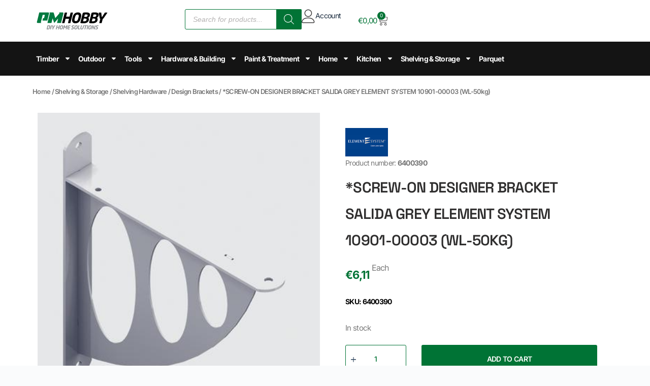

--- FILE ---
content_type: text/html; charset=UTF-8
request_url: https://pmhobby.com.mt/product/screw-on-designer-bracket-salida-grey-et-sm-10901-00003-wl-50kg/
body_size: 40597
content:
<!doctype html>
<html lang="en-US">
<head>
	
	<meta charset="UTF-8">
	<meta name="viewport" content="width=device-width, initial-scale=1, maximum-scale=5, viewport-fit=cover">
	<link rel="profile" href="https://gmpg.org/xfn/11">

	<title>*SCREW-ON DESIGNER BRACKET SALIDA GREY ELEMENT SYSTEM 10901-00003 (WL-50kg) &#8211; PM Hobby</title>
<meta name='robots' content='max-image-preview:large' />
<!-- Google tag (gtag.js) consent mode dataLayer added by Site Kit -->
<script id="google_gtagjs-js-consent-mode-data-layer">
window.dataLayer = window.dataLayer || [];function gtag(){dataLayer.push(arguments);}
gtag('consent', 'default', {"ad_personalization":"denied","ad_storage":"denied","ad_user_data":"denied","analytics_storage":"denied","functionality_storage":"denied","security_storage":"denied","personalization_storage":"denied","region":["AT","BE","BG","CH","CY","CZ","DE","DK","EE","ES","FI","FR","GB","GR","HR","HU","IE","IS","IT","LI","LT","LU","LV","MT","NL","NO","PL","PT","RO","SE","SI","SK"],"wait_for_update":500});
window._googlesitekitConsentCategoryMap = {"statistics":["analytics_storage"],"marketing":["ad_storage","ad_user_data","ad_personalization"],"functional":["functionality_storage","security_storage"],"preferences":["personalization_storage"]};
window._googlesitekitConsents = {"ad_personalization":"denied","ad_storage":"denied","ad_user_data":"denied","analytics_storage":"denied","functionality_storage":"denied","security_storage":"denied","personalization_storage":"denied","region":["AT","BE","BG","CH","CY","CZ","DE","DK","EE","ES","FI","FR","GB","GR","HR","HU","IE","IS","IT","LI","LT","LU","LV","MT","NL","NO","PL","PT","RO","SE","SI","SK"],"wait_for_update":500};
</script>
<!-- End Google tag (gtag.js) consent mode dataLayer added by Site Kit -->
<link rel='dns-prefetch' href='//www.googletagmanager.com' />
<link rel="alternate" type="application/rss+xml" title="PM Hobby &raquo; Feed" href="https://pmhobby.com.mt/feed/" />
<link rel="alternate" type="application/rss+xml" title="PM Hobby &raquo; Comments Feed" href="https://pmhobby.com.mt/comments/feed/" />
<link rel="alternate" type="application/rss+xml" title="PM Hobby &raquo; *SCREW-ON DESIGNER BRACKET SALIDA GREY ELEMENT SYSTEM 10901-00003 (WL-50kg) Comments Feed" href="https://pmhobby.com.mt/product/screw-on-designer-bracket-salida-grey-et-sm-10901-00003-wl-50kg/feed/" />
<link rel="alternate" title="oEmbed (JSON)" type="application/json+oembed" href="https://pmhobby.com.mt/wp-json/oembed/1.0/embed?url=https%3A%2F%2Fpmhobby.com.mt%2Fproduct%2Fscrew-on-designer-bracket-salida-grey-et-sm-10901-00003-wl-50kg%2F" />
<link rel="alternate" title="oEmbed (XML)" type="text/xml+oembed" href="https://pmhobby.com.mt/wp-json/oembed/1.0/embed?url=https%3A%2F%2Fpmhobby.com.mt%2Fproduct%2Fscrew-on-designer-bracket-salida-grey-et-sm-10901-00003-wl-50kg%2F&#038;format=xml" />
<style id='wp-img-auto-sizes-contain-inline-css'>
img:is([sizes=auto i],[sizes^="auto," i]){contain-intrinsic-size:3000px 1500px}
/*# sourceURL=wp-img-auto-sizes-contain-inline-css */
</style>

<link rel='stylesheet' id='wdp_cart-summary-css' href='https://pmhobby.com.mt/wp-content/plugins/advanced-dynamic-pricing-for-woocommerce/BaseVersion/assets/css/cart-summary.css?ver=4.10.5' media='all' />
<link rel='stylesheet' id='blocksy-dynamic-global-css' href='https://pmhobby.com.mt/wp-content/uploads/blocksy/css/global.css?ver=31641' media='all' />
<link rel='stylesheet' id='swiper-css' href='https://pmhobby.com.mt/wp-content/plugins/qi-addons-for-elementor/assets/plugins/swiper/8.4.5/swiper.min.css?ver=8.4.5' media='all' />
<link rel='stylesheet' id='e-swiper-css' href='https://pmhobby.com.mt/wp-content/plugins/elementor/assets/css/conditionals/e-swiper.min.css?ver=3.34.1' media='all' />
<link rel='stylesheet' id='wp-block-library-css' href='https://pmhobby.com.mt/wp-includes/css/dist/block-library/style.min.css?ver=6.9' media='all' />
<link rel='stylesheet' id='jet-engine-frontend-css' href='https://pmhobby.com.mt/wp-content/plugins/jet-engine/assets/css/frontend.css?ver=3.8.2.1' media='all' />
<style id='global-styles-inline-css'>
:root{--wp--preset--aspect-ratio--square: 1;--wp--preset--aspect-ratio--4-3: 4/3;--wp--preset--aspect-ratio--3-4: 3/4;--wp--preset--aspect-ratio--3-2: 3/2;--wp--preset--aspect-ratio--2-3: 2/3;--wp--preset--aspect-ratio--16-9: 16/9;--wp--preset--aspect-ratio--9-16: 9/16;--wp--preset--color--black: #000000;--wp--preset--color--cyan-bluish-gray: #abb8c3;--wp--preset--color--white: #ffffff;--wp--preset--color--pale-pink: #f78da7;--wp--preset--color--vivid-red: #cf2e2e;--wp--preset--color--luminous-vivid-orange: #ff6900;--wp--preset--color--luminous-vivid-amber: #fcb900;--wp--preset--color--light-green-cyan: #7bdcb5;--wp--preset--color--vivid-green-cyan: #00d084;--wp--preset--color--pale-cyan-blue: #8ed1fc;--wp--preset--color--vivid-cyan-blue: #0693e3;--wp--preset--color--vivid-purple: #9b51e0;--wp--preset--color--palette-color-1: var(--theme-palette-color-1, #007335);--wp--preset--color--palette-color-2: var(--theme-palette-color-2, #007335);--wp--preset--color--palette-color-3: var(--theme-palette-color-3, #3A4F66);--wp--preset--color--palette-color-4: var(--theme-palette-color-4, #192a3d);--wp--preset--color--palette-color-5: var(--theme-palette-color-5, #e1e8ed);--wp--preset--color--palette-color-6: var(--theme-palette-color-6, #f2f5f7);--wp--preset--color--palette-color-7: var(--theme-palette-color-7, #FAFBFC);--wp--preset--color--palette-color-8: var(--theme-palette-color-8, #ffffff);--wp--preset--gradient--vivid-cyan-blue-to-vivid-purple: linear-gradient(135deg,rgb(6,147,227) 0%,rgb(155,81,224) 100%);--wp--preset--gradient--light-green-cyan-to-vivid-green-cyan: linear-gradient(135deg,rgb(122,220,180) 0%,rgb(0,208,130) 100%);--wp--preset--gradient--luminous-vivid-amber-to-luminous-vivid-orange: linear-gradient(135deg,rgb(252,185,0) 0%,rgb(255,105,0) 100%);--wp--preset--gradient--luminous-vivid-orange-to-vivid-red: linear-gradient(135deg,rgb(255,105,0) 0%,rgb(207,46,46) 100%);--wp--preset--gradient--very-light-gray-to-cyan-bluish-gray: linear-gradient(135deg,rgb(238,238,238) 0%,rgb(169,184,195) 100%);--wp--preset--gradient--cool-to-warm-spectrum: linear-gradient(135deg,rgb(74,234,220) 0%,rgb(151,120,209) 20%,rgb(207,42,186) 40%,rgb(238,44,130) 60%,rgb(251,105,98) 80%,rgb(254,248,76) 100%);--wp--preset--gradient--blush-light-purple: linear-gradient(135deg,rgb(255,206,236) 0%,rgb(152,150,240) 100%);--wp--preset--gradient--blush-bordeaux: linear-gradient(135deg,rgb(254,205,165) 0%,rgb(254,45,45) 50%,rgb(107,0,62) 100%);--wp--preset--gradient--luminous-dusk: linear-gradient(135deg,rgb(255,203,112) 0%,rgb(199,81,192) 50%,rgb(65,88,208) 100%);--wp--preset--gradient--pale-ocean: linear-gradient(135deg,rgb(255,245,203) 0%,rgb(182,227,212) 50%,rgb(51,167,181) 100%);--wp--preset--gradient--electric-grass: linear-gradient(135deg,rgb(202,248,128) 0%,rgb(113,206,126) 100%);--wp--preset--gradient--midnight: linear-gradient(135deg,rgb(2,3,129) 0%,rgb(40,116,252) 100%);--wp--preset--gradient--juicy-peach: linear-gradient(to right, #ffecd2 0%, #fcb69f 100%);--wp--preset--gradient--young-passion: linear-gradient(to right, #ff8177 0%, #ff867a 0%, #ff8c7f 21%, #f99185 52%, #cf556c 78%, #b12a5b 100%);--wp--preset--gradient--true-sunset: linear-gradient(to right, #fa709a 0%, #fee140 100%);--wp--preset--gradient--morpheus-den: linear-gradient(to top, #30cfd0 0%, #330867 100%);--wp--preset--gradient--plum-plate: linear-gradient(135deg, #667eea 0%, #764ba2 100%);--wp--preset--gradient--aqua-splash: linear-gradient(15deg, #13547a 0%, #80d0c7 100%);--wp--preset--gradient--love-kiss: linear-gradient(to top, #ff0844 0%, #ffb199 100%);--wp--preset--gradient--new-retrowave: linear-gradient(to top, #3b41c5 0%, #a981bb 49%, #ffc8a9 100%);--wp--preset--gradient--plum-bath: linear-gradient(to top, #cc208e 0%, #6713d2 100%);--wp--preset--gradient--high-flight: linear-gradient(to right, #0acffe 0%, #495aff 100%);--wp--preset--gradient--teen-party: linear-gradient(-225deg, #FF057C 0%, #8D0B93 50%, #321575 100%);--wp--preset--gradient--fabled-sunset: linear-gradient(-225deg, #231557 0%, #44107A 29%, #FF1361 67%, #FFF800 100%);--wp--preset--gradient--arielle-smile: radial-gradient(circle 248px at center, #16d9e3 0%, #30c7ec 47%, #46aef7 100%);--wp--preset--gradient--itmeo-branding: linear-gradient(180deg, #2af598 0%, #009efd 100%);--wp--preset--gradient--deep-blue: linear-gradient(to right, #6a11cb 0%, #2575fc 100%);--wp--preset--gradient--strong-bliss: linear-gradient(to right, #f78ca0 0%, #f9748f 19%, #fd868c 60%, #fe9a8b 100%);--wp--preset--gradient--sweet-period: linear-gradient(to top, #3f51b1 0%, #5a55ae 13%, #7b5fac 25%, #8f6aae 38%, #a86aa4 50%, #cc6b8e 62%, #f18271 75%, #f3a469 87%, #f7c978 100%);--wp--preset--gradient--purple-division: linear-gradient(to top, #7028e4 0%, #e5b2ca 100%);--wp--preset--gradient--cold-evening: linear-gradient(to top, #0c3483 0%, #a2b6df 100%, #6b8cce 100%, #a2b6df 100%);--wp--preset--gradient--mountain-rock: linear-gradient(to right, #868f96 0%, #596164 100%);--wp--preset--gradient--desert-hump: linear-gradient(to top, #c79081 0%, #dfa579 100%);--wp--preset--gradient--ethernal-constance: linear-gradient(to top, #09203f 0%, #537895 100%);--wp--preset--gradient--happy-memories: linear-gradient(-60deg, #ff5858 0%, #f09819 100%);--wp--preset--gradient--grown-early: linear-gradient(to top, #0ba360 0%, #3cba92 100%);--wp--preset--gradient--morning-salad: linear-gradient(-225deg, #B7F8DB 0%, #50A7C2 100%);--wp--preset--gradient--night-call: linear-gradient(-225deg, #AC32E4 0%, #7918F2 48%, #4801FF 100%);--wp--preset--gradient--mind-crawl: linear-gradient(-225deg, #473B7B 0%, #3584A7 51%, #30D2BE 100%);--wp--preset--gradient--angel-care: linear-gradient(-225deg, #FFE29F 0%, #FFA99F 48%, #FF719A 100%);--wp--preset--gradient--juicy-cake: linear-gradient(to top, #e14fad 0%, #f9d423 100%);--wp--preset--gradient--rich-metal: linear-gradient(to right, #d7d2cc 0%, #304352 100%);--wp--preset--gradient--mole-hall: linear-gradient(-20deg, #616161 0%, #9bc5c3 100%);--wp--preset--gradient--cloudy-knoxville: linear-gradient(120deg, #fdfbfb 0%, #ebedee 100%);--wp--preset--gradient--soft-grass: linear-gradient(to top, #c1dfc4 0%, #deecdd 100%);--wp--preset--gradient--saint-petersburg: linear-gradient(135deg, #f5f7fa 0%, #c3cfe2 100%);--wp--preset--gradient--everlasting-sky: linear-gradient(135deg, #fdfcfb 0%, #e2d1c3 100%);--wp--preset--gradient--kind-steel: linear-gradient(-20deg, #e9defa 0%, #fbfcdb 100%);--wp--preset--gradient--over-sun: linear-gradient(60deg, #abecd6 0%, #fbed96 100%);--wp--preset--gradient--premium-white: linear-gradient(to top, #d5d4d0 0%, #d5d4d0 1%, #eeeeec 31%, #efeeec 75%, #e9e9e7 100%);--wp--preset--gradient--clean-mirror: linear-gradient(45deg, #93a5cf 0%, #e4efe9 100%);--wp--preset--gradient--wild-apple: linear-gradient(to top, #d299c2 0%, #fef9d7 100%);--wp--preset--gradient--snow-again: linear-gradient(to top, #e6e9f0 0%, #eef1f5 100%);--wp--preset--gradient--confident-cloud: linear-gradient(to top, #dad4ec 0%, #dad4ec 1%, #f3e7e9 100%);--wp--preset--gradient--glass-water: linear-gradient(to top, #dfe9f3 0%, white 100%);--wp--preset--gradient--perfect-white: linear-gradient(-225deg, #E3FDF5 0%, #FFE6FA 100%);--wp--preset--font-size--small: 13px;--wp--preset--font-size--medium: 20px;--wp--preset--font-size--large: clamp(22px, 1.375rem + ((1vw - 3.2px) * 0.625), 30px);--wp--preset--font-size--x-large: clamp(30px, 1.875rem + ((1vw - 3.2px) * 1.563), 50px);--wp--preset--font-size--xx-large: clamp(45px, 2.813rem + ((1vw - 3.2px) * 2.734), 80px);--wp--preset--spacing--20: 0.44rem;--wp--preset--spacing--30: 0.67rem;--wp--preset--spacing--40: 1rem;--wp--preset--spacing--50: 1.5rem;--wp--preset--spacing--60: 2.25rem;--wp--preset--spacing--70: 3.38rem;--wp--preset--spacing--80: 5.06rem;--wp--preset--shadow--natural: 6px 6px 9px rgba(0, 0, 0, 0.2);--wp--preset--shadow--deep: 12px 12px 50px rgba(0, 0, 0, 0.4);--wp--preset--shadow--sharp: 6px 6px 0px rgba(0, 0, 0, 0.2);--wp--preset--shadow--outlined: 6px 6px 0px -3px rgb(255, 255, 255), 6px 6px rgb(0, 0, 0);--wp--preset--shadow--crisp: 6px 6px 0px rgb(0, 0, 0);}:root { --wp--style--global--content-size: var(--theme-block-max-width);--wp--style--global--wide-size: var(--theme-block-wide-max-width); }:where(body) { margin: 0; }.wp-site-blocks > .alignleft { float: left; margin-right: 2em; }.wp-site-blocks > .alignright { float: right; margin-left: 2em; }.wp-site-blocks > .aligncenter { justify-content: center; margin-left: auto; margin-right: auto; }:where(.wp-site-blocks) > * { margin-block-start: var(--theme-content-spacing); margin-block-end: 0; }:where(.wp-site-blocks) > :first-child { margin-block-start: 0; }:where(.wp-site-blocks) > :last-child { margin-block-end: 0; }:root { --wp--style--block-gap: var(--theme-content-spacing); }:root :where(.is-layout-flow) > :first-child{margin-block-start: 0;}:root :where(.is-layout-flow) > :last-child{margin-block-end: 0;}:root :where(.is-layout-flow) > *{margin-block-start: var(--theme-content-spacing);margin-block-end: 0;}:root :where(.is-layout-constrained) > :first-child{margin-block-start: 0;}:root :where(.is-layout-constrained) > :last-child{margin-block-end: 0;}:root :where(.is-layout-constrained) > *{margin-block-start: var(--theme-content-spacing);margin-block-end: 0;}:root :where(.is-layout-flex){gap: var(--theme-content-spacing);}:root :where(.is-layout-grid){gap: var(--theme-content-spacing);}.is-layout-flow > .alignleft{float: left;margin-inline-start: 0;margin-inline-end: 2em;}.is-layout-flow > .alignright{float: right;margin-inline-start: 2em;margin-inline-end: 0;}.is-layout-flow > .aligncenter{margin-left: auto !important;margin-right: auto !important;}.is-layout-constrained > .alignleft{float: left;margin-inline-start: 0;margin-inline-end: 2em;}.is-layout-constrained > .alignright{float: right;margin-inline-start: 2em;margin-inline-end: 0;}.is-layout-constrained > .aligncenter{margin-left: auto !important;margin-right: auto !important;}.is-layout-constrained > :where(:not(.alignleft):not(.alignright):not(.alignfull)){max-width: var(--wp--style--global--content-size);margin-left: auto !important;margin-right: auto !important;}.is-layout-constrained > .alignwide{max-width: var(--wp--style--global--wide-size);}body .is-layout-flex{display: flex;}.is-layout-flex{flex-wrap: wrap;align-items: center;}.is-layout-flex > :is(*, div){margin: 0;}body .is-layout-grid{display: grid;}.is-layout-grid > :is(*, div){margin: 0;}body{padding-top: 0px;padding-right: 0px;padding-bottom: 0px;padding-left: 0px;}:root :where(.wp-element-button, .wp-block-button__link){font-style: inherit;font-weight: inherit;letter-spacing: inherit;text-transform: inherit;}.has-black-color{color: var(--wp--preset--color--black) !important;}.has-cyan-bluish-gray-color{color: var(--wp--preset--color--cyan-bluish-gray) !important;}.has-white-color{color: var(--wp--preset--color--white) !important;}.has-pale-pink-color{color: var(--wp--preset--color--pale-pink) !important;}.has-vivid-red-color{color: var(--wp--preset--color--vivid-red) !important;}.has-luminous-vivid-orange-color{color: var(--wp--preset--color--luminous-vivid-orange) !important;}.has-luminous-vivid-amber-color{color: var(--wp--preset--color--luminous-vivid-amber) !important;}.has-light-green-cyan-color{color: var(--wp--preset--color--light-green-cyan) !important;}.has-vivid-green-cyan-color{color: var(--wp--preset--color--vivid-green-cyan) !important;}.has-pale-cyan-blue-color{color: var(--wp--preset--color--pale-cyan-blue) !important;}.has-vivid-cyan-blue-color{color: var(--wp--preset--color--vivid-cyan-blue) !important;}.has-vivid-purple-color{color: var(--wp--preset--color--vivid-purple) !important;}.has-palette-color-1-color{color: var(--wp--preset--color--palette-color-1) !important;}.has-palette-color-2-color{color: var(--wp--preset--color--palette-color-2) !important;}.has-palette-color-3-color{color: var(--wp--preset--color--palette-color-3) !important;}.has-palette-color-4-color{color: var(--wp--preset--color--palette-color-4) !important;}.has-palette-color-5-color{color: var(--wp--preset--color--palette-color-5) !important;}.has-palette-color-6-color{color: var(--wp--preset--color--palette-color-6) !important;}.has-palette-color-7-color{color: var(--wp--preset--color--palette-color-7) !important;}.has-palette-color-8-color{color: var(--wp--preset--color--palette-color-8) !important;}.has-black-background-color{background-color: var(--wp--preset--color--black) !important;}.has-cyan-bluish-gray-background-color{background-color: var(--wp--preset--color--cyan-bluish-gray) !important;}.has-white-background-color{background-color: var(--wp--preset--color--white) !important;}.has-pale-pink-background-color{background-color: var(--wp--preset--color--pale-pink) !important;}.has-vivid-red-background-color{background-color: var(--wp--preset--color--vivid-red) !important;}.has-luminous-vivid-orange-background-color{background-color: var(--wp--preset--color--luminous-vivid-orange) !important;}.has-luminous-vivid-amber-background-color{background-color: var(--wp--preset--color--luminous-vivid-amber) !important;}.has-light-green-cyan-background-color{background-color: var(--wp--preset--color--light-green-cyan) !important;}.has-vivid-green-cyan-background-color{background-color: var(--wp--preset--color--vivid-green-cyan) !important;}.has-pale-cyan-blue-background-color{background-color: var(--wp--preset--color--pale-cyan-blue) !important;}.has-vivid-cyan-blue-background-color{background-color: var(--wp--preset--color--vivid-cyan-blue) !important;}.has-vivid-purple-background-color{background-color: var(--wp--preset--color--vivid-purple) !important;}.has-palette-color-1-background-color{background-color: var(--wp--preset--color--palette-color-1) !important;}.has-palette-color-2-background-color{background-color: var(--wp--preset--color--palette-color-2) !important;}.has-palette-color-3-background-color{background-color: var(--wp--preset--color--palette-color-3) !important;}.has-palette-color-4-background-color{background-color: var(--wp--preset--color--palette-color-4) !important;}.has-palette-color-5-background-color{background-color: var(--wp--preset--color--palette-color-5) !important;}.has-palette-color-6-background-color{background-color: var(--wp--preset--color--palette-color-6) !important;}.has-palette-color-7-background-color{background-color: var(--wp--preset--color--palette-color-7) !important;}.has-palette-color-8-background-color{background-color: var(--wp--preset--color--palette-color-8) !important;}.has-black-border-color{border-color: var(--wp--preset--color--black) !important;}.has-cyan-bluish-gray-border-color{border-color: var(--wp--preset--color--cyan-bluish-gray) !important;}.has-white-border-color{border-color: var(--wp--preset--color--white) !important;}.has-pale-pink-border-color{border-color: var(--wp--preset--color--pale-pink) !important;}.has-vivid-red-border-color{border-color: var(--wp--preset--color--vivid-red) !important;}.has-luminous-vivid-orange-border-color{border-color: var(--wp--preset--color--luminous-vivid-orange) !important;}.has-luminous-vivid-amber-border-color{border-color: var(--wp--preset--color--luminous-vivid-amber) !important;}.has-light-green-cyan-border-color{border-color: var(--wp--preset--color--light-green-cyan) !important;}.has-vivid-green-cyan-border-color{border-color: var(--wp--preset--color--vivid-green-cyan) !important;}.has-pale-cyan-blue-border-color{border-color: var(--wp--preset--color--pale-cyan-blue) !important;}.has-vivid-cyan-blue-border-color{border-color: var(--wp--preset--color--vivid-cyan-blue) !important;}.has-vivid-purple-border-color{border-color: var(--wp--preset--color--vivid-purple) !important;}.has-palette-color-1-border-color{border-color: var(--wp--preset--color--palette-color-1) !important;}.has-palette-color-2-border-color{border-color: var(--wp--preset--color--palette-color-2) !important;}.has-palette-color-3-border-color{border-color: var(--wp--preset--color--palette-color-3) !important;}.has-palette-color-4-border-color{border-color: var(--wp--preset--color--palette-color-4) !important;}.has-palette-color-5-border-color{border-color: var(--wp--preset--color--palette-color-5) !important;}.has-palette-color-6-border-color{border-color: var(--wp--preset--color--palette-color-6) !important;}.has-palette-color-7-border-color{border-color: var(--wp--preset--color--palette-color-7) !important;}.has-palette-color-8-border-color{border-color: var(--wp--preset--color--palette-color-8) !important;}.has-vivid-cyan-blue-to-vivid-purple-gradient-background{background: var(--wp--preset--gradient--vivid-cyan-blue-to-vivid-purple) !important;}.has-light-green-cyan-to-vivid-green-cyan-gradient-background{background: var(--wp--preset--gradient--light-green-cyan-to-vivid-green-cyan) !important;}.has-luminous-vivid-amber-to-luminous-vivid-orange-gradient-background{background: var(--wp--preset--gradient--luminous-vivid-amber-to-luminous-vivid-orange) !important;}.has-luminous-vivid-orange-to-vivid-red-gradient-background{background: var(--wp--preset--gradient--luminous-vivid-orange-to-vivid-red) !important;}.has-very-light-gray-to-cyan-bluish-gray-gradient-background{background: var(--wp--preset--gradient--very-light-gray-to-cyan-bluish-gray) !important;}.has-cool-to-warm-spectrum-gradient-background{background: var(--wp--preset--gradient--cool-to-warm-spectrum) !important;}.has-blush-light-purple-gradient-background{background: var(--wp--preset--gradient--blush-light-purple) !important;}.has-blush-bordeaux-gradient-background{background: var(--wp--preset--gradient--blush-bordeaux) !important;}.has-luminous-dusk-gradient-background{background: var(--wp--preset--gradient--luminous-dusk) !important;}.has-pale-ocean-gradient-background{background: var(--wp--preset--gradient--pale-ocean) !important;}.has-electric-grass-gradient-background{background: var(--wp--preset--gradient--electric-grass) !important;}.has-midnight-gradient-background{background: var(--wp--preset--gradient--midnight) !important;}.has-juicy-peach-gradient-background{background: var(--wp--preset--gradient--juicy-peach) !important;}.has-young-passion-gradient-background{background: var(--wp--preset--gradient--young-passion) !important;}.has-true-sunset-gradient-background{background: var(--wp--preset--gradient--true-sunset) !important;}.has-morpheus-den-gradient-background{background: var(--wp--preset--gradient--morpheus-den) !important;}.has-plum-plate-gradient-background{background: var(--wp--preset--gradient--plum-plate) !important;}.has-aqua-splash-gradient-background{background: var(--wp--preset--gradient--aqua-splash) !important;}.has-love-kiss-gradient-background{background: var(--wp--preset--gradient--love-kiss) !important;}.has-new-retrowave-gradient-background{background: var(--wp--preset--gradient--new-retrowave) !important;}.has-plum-bath-gradient-background{background: var(--wp--preset--gradient--plum-bath) !important;}.has-high-flight-gradient-background{background: var(--wp--preset--gradient--high-flight) !important;}.has-teen-party-gradient-background{background: var(--wp--preset--gradient--teen-party) !important;}.has-fabled-sunset-gradient-background{background: var(--wp--preset--gradient--fabled-sunset) !important;}.has-arielle-smile-gradient-background{background: var(--wp--preset--gradient--arielle-smile) !important;}.has-itmeo-branding-gradient-background{background: var(--wp--preset--gradient--itmeo-branding) !important;}.has-deep-blue-gradient-background{background: var(--wp--preset--gradient--deep-blue) !important;}.has-strong-bliss-gradient-background{background: var(--wp--preset--gradient--strong-bliss) !important;}.has-sweet-period-gradient-background{background: var(--wp--preset--gradient--sweet-period) !important;}.has-purple-division-gradient-background{background: var(--wp--preset--gradient--purple-division) !important;}.has-cold-evening-gradient-background{background: var(--wp--preset--gradient--cold-evening) !important;}.has-mountain-rock-gradient-background{background: var(--wp--preset--gradient--mountain-rock) !important;}.has-desert-hump-gradient-background{background: var(--wp--preset--gradient--desert-hump) !important;}.has-ethernal-constance-gradient-background{background: var(--wp--preset--gradient--ethernal-constance) !important;}.has-happy-memories-gradient-background{background: var(--wp--preset--gradient--happy-memories) !important;}.has-grown-early-gradient-background{background: var(--wp--preset--gradient--grown-early) !important;}.has-morning-salad-gradient-background{background: var(--wp--preset--gradient--morning-salad) !important;}.has-night-call-gradient-background{background: var(--wp--preset--gradient--night-call) !important;}.has-mind-crawl-gradient-background{background: var(--wp--preset--gradient--mind-crawl) !important;}.has-angel-care-gradient-background{background: var(--wp--preset--gradient--angel-care) !important;}.has-juicy-cake-gradient-background{background: var(--wp--preset--gradient--juicy-cake) !important;}.has-rich-metal-gradient-background{background: var(--wp--preset--gradient--rich-metal) !important;}.has-mole-hall-gradient-background{background: var(--wp--preset--gradient--mole-hall) !important;}.has-cloudy-knoxville-gradient-background{background: var(--wp--preset--gradient--cloudy-knoxville) !important;}.has-soft-grass-gradient-background{background: var(--wp--preset--gradient--soft-grass) !important;}.has-saint-petersburg-gradient-background{background: var(--wp--preset--gradient--saint-petersburg) !important;}.has-everlasting-sky-gradient-background{background: var(--wp--preset--gradient--everlasting-sky) !important;}.has-kind-steel-gradient-background{background: var(--wp--preset--gradient--kind-steel) !important;}.has-over-sun-gradient-background{background: var(--wp--preset--gradient--over-sun) !important;}.has-premium-white-gradient-background{background: var(--wp--preset--gradient--premium-white) !important;}.has-clean-mirror-gradient-background{background: var(--wp--preset--gradient--clean-mirror) !important;}.has-wild-apple-gradient-background{background: var(--wp--preset--gradient--wild-apple) !important;}.has-snow-again-gradient-background{background: var(--wp--preset--gradient--snow-again) !important;}.has-confident-cloud-gradient-background{background: var(--wp--preset--gradient--confident-cloud) !important;}.has-glass-water-gradient-background{background: var(--wp--preset--gradient--glass-water) !important;}.has-perfect-white-gradient-background{background: var(--wp--preset--gradient--perfect-white) !important;}.has-small-font-size{font-size: var(--wp--preset--font-size--small) !important;}.has-medium-font-size{font-size: var(--wp--preset--font-size--medium) !important;}.has-large-font-size{font-size: var(--wp--preset--font-size--large) !important;}.has-x-large-font-size{font-size: var(--wp--preset--font-size--x-large) !important;}.has-xx-large-font-size{font-size: var(--wp--preset--font-size--xx-large) !important;}
:root :where(.wp-block-pullquote){font-size: clamp(0.984em, 0.984rem + ((1vw - 0.2em) * 0.645), 1.5em);line-height: 1.6;}
/*# sourceURL=global-styles-inline-css */
</style>
<style id='woocommerce-inline-inline-css'>
.woocommerce form .form-row .required { visibility: visible; }
/*# sourceURL=woocommerce-inline-inline-css */
</style>
<link rel='stylesheet' id='qi-addons-for-elementor-grid-style-css' href='https://pmhobby.com.mt/wp-content/plugins/qi-addons-for-elementor/assets/css/grid.min.css?ver=1.9.5' media='all' />
<link rel='stylesheet' id='qi-addons-for-elementor-helper-parts-style-css' href='https://pmhobby.com.mt/wp-content/plugins/qi-addons-for-elementor/assets/css/helper-parts.min.css?ver=1.9.5' media='all' />
<link rel='stylesheet' id='qi-addons-for-elementor-style-css' href='https://pmhobby.com.mt/wp-content/plugins/qi-addons-for-elementor/assets/css/main.min.css?ver=1.9.5' media='all' />
<link rel='stylesheet' id='dgwt-wcas-style-css' href='https://pmhobby.com.mt/wp-content/plugins/ajax-search-for-woocommerce-premium/assets/css/style.min.css?ver=1.32.2' media='all' />
<link rel='stylesheet' id='parent-style-css' href='https://pmhobby.com.mt/wp-content/themes/blocksy/style.css?ver=6.9' media='all' />
<link rel='stylesheet' id='ct-main-styles-css' href='https://pmhobby.com.mt/wp-content/themes/blocksy/static/bundle/main.min.css?ver=2.1.25' media='all' />
<link rel='stylesheet' id='ct-woocommerce-styles-css' href='https://pmhobby.com.mt/wp-content/themes/blocksy/static/bundle/woocommerce.min.css?ver=2.1.25' media='all' />
<link rel='stylesheet' id='ct-page-title-styles-css' href='https://pmhobby.com.mt/wp-content/themes/blocksy/static/bundle/page-title.min.css?ver=2.1.25' media='all' />
<link rel='stylesheet' id='ct-elementor-styles-css' href='https://pmhobby.com.mt/wp-content/themes/blocksy/static/bundle/elementor-frontend.min.css?ver=2.1.25' media='all' />
<link rel='stylesheet' id='ct-elementor-woocommerce-styles-css' href='https://pmhobby.com.mt/wp-content/themes/blocksy/static/bundle/elementor-woocommerce-frontend.min.css?ver=2.1.25' media='all' />
<link rel='stylesheet' id='ct-jet-woo-builder-styles-css' href='https://pmhobby.com.mt/wp-content/themes/blocksy/static/bundle/jet-woo-builder.min.css?ver=2.1.25' media='all' />
<link rel='stylesheet' id='ct-flexy-styles-css' href='https://pmhobby.com.mt/wp-content/themes/blocksy/static/bundle/flexy.min.css?ver=2.1.25' media='all' />
<link rel='stylesheet' id='jet-menu-public-styles-css' href='https://pmhobby.com.mt/wp-content/plugins/jet-menu/assets/public/css/public.css?ver=2.4.18' media='all' />
<link rel='stylesheet' id='jet-woo-builder-css' href='https://pmhobby.com.mt/wp-content/plugins/jet-woo-builder/assets/css/frontend.css?ver=2.2.3' media='all' />
<style id='jet-woo-builder-inline-css'>
@font-face {
				font-family: "WooCommerce";
				font-weight: normal;
				font-style: normal;
				src: url("https://pmhobby.com.mt/wp-content/plugins/woocommerce/assets/fonts/WooCommerce.eot");
				src: url("https://pmhobby.com.mt/wp-content/plugins/woocommerce/assets/fonts/WooCommerce.eot?#iefix") format("embedded-opentype"),
					 url("https://pmhobby.com.mt/wp-content/plugins/woocommerce/assets/fonts/WooCommerce.woff") format("woff"),
					 url("https://pmhobby.com.mt/wp-content/plugins/woocommerce/assets/fonts/WooCommerce.ttf") format("truetype"),
					 url("https://pmhobby.com.mt/wp-content/plugins/woocommerce/assets/fonts/WooCommerce.svg#WooCommerce") format("svg");
			}
/*# sourceURL=jet-woo-builder-inline-css */
</style>
<link rel='stylesheet' id='jet-woo-builder-frontend-font-css' href='https://pmhobby.com.mt/wp-content/plugins/jet-woo-builder/assets/css/lib/jetwoobuilder-frontend-font/css/jetwoobuilder-frontend-font.css?ver=2.2.3' media='all' />
<link rel='stylesheet' id='jet-woo-builder-blocksy-css' href='https://pmhobby.com.mt/wp-content/plugins/jet-woo-builder/includes/compatibility/packages/themes/blocksy/assets/css/style.css?ver=2.2.3' media='all' />
<link rel='stylesheet' id='elementor-frontend-css' href='https://pmhobby.com.mt/wp-content/uploads/elementor/css/custom-frontend.min.css?ver=1768832166' media='all' />
<link rel='stylesheet' id='widget-image-css' href='https://pmhobby.com.mt/wp-content/plugins/elementor/assets/css/widget-image.min.css?ver=3.34.1' media='all' />
<link rel='stylesheet' id='widget-icon-box-css' href='https://pmhobby.com.mt/wp-content/uploads/elementor/css/custom-widget-icon-box.min.css?ver=1768832166' media='all' />
<link rel='stylesheet' id='widget-woocommerce-menu-cart-css' href='https://pmhobby.com.mt/wp-content/uploads/elementor/css/custom-pro-widget-woocommerce-menu-cart.min.css?ver=1768832166' media='all' />
<link rel='stylesheet' id='e-sticky-css' href='https://pmhobby.com.mt/wp-content/plugins/elementor-pro/assets/css/modules/sticky.min.css?ver=3.34.0' media='all' />
<link rel='stylesheet' id='widget-nav-menu-css' href='https://pmhobby.com.mt/wp-content/uploads/elementor/css/custom-pro-widget-nav-menu.min.css?ver=1768832166' media='all' />
<link rel='stylesheet' id='widget-icon-list-css' href='https://pmhobby.com.mt/wp-content/uploads/elementor/css/custom-widget-icon-list.min.css?ver=1768832166' media='all' />
<link rel='stylesheet' id='widget-social-icons-css' href='https://pmhobby.com.mt/wp-content/plugins/elementor/assets/css/widget-social-icons.min.css?ver=3.34.1' media='all' />
<link rel='stylesheet' id='e-apple-webkit-css' href='https://pmhobby.com.mt/wp-content/uploads/elementor/css/custom-apple-webkit.min.css?ver=1768832166' media='all' />
<link rel='stylesheet' id='widget-heading-css' href='https://pmhobby.com.mt/wp-content/plugins/elementor/assets/css/widget-heading.min.css?ver=3.34.1' media='all' />
<link rel='stylesheet' id='widget-woocommerce-product-images-css' href='https://pmhobby.com.mt/wp-content/plugins/elementor-pro/assets/css/widget-woocommerce-product-images.min.css?ver=3.34.0' media='all' />
<link rel='stylesheet' id='widget-divider-css' href='https://pmhobby.com.mt/wp-content/plugins/elementor/assets/css/widget-divider.min.css?ver=3.34.1' media='all' />
<link rel='stylesheet' id='widget-video-css' href='https://pmhobby.com.mt/wp-content/plugins/elementor/assets/css/widget-video.min.css?ver=3.34.1' media='all' />
<link rel='stylesheet' id='elementor-post-7-css' href='https://pmhobby.com.mt/wp-content/uploads/elementor/css/post-7.css?ver=1768832166' media='all' />
<link rel='stylesheet' id='jet-tabs-frontend-css' href='https://pmhobby.com.mt/wp-content/plugins/jet-tabs/assets/css/jet-tabs-frontend.css?ver=2.2.13' media='all' />
<link rel='stylesheet' id='elementor-post-47169-css' href='https://pmhobby.com.mt/wp-content/uploads/elementor/css/post-47169.css?ver=1768832166' media='all' />
<link rel='stylesheet' id='elementor-post-47019-css' href='https://pmhobby.com.mt/wp-content/uploads/elementor/css/post-47019.css?ver=1768832167' media='all' />
<link rel='stylesheet' id='elementor-post-50043-css' href='https://pmhobby.com.mt/wp-content/uploads/elementor/css/post-50043.css?ver=1768832175' media='all' />
<link rel='stylesheet' id='elementor-gf-local-roboto-css' href='https://pmhobby.com.mt/wp-content/uploads/elementor/google-fonts/css/roboto.css?ver=1743518387' media='all' />
<link rel='stylesheet' id='elementor-gf-local-robotoslab-css' href='https://pmhobby.com.mt/wp-content/uploads/elementor/google-fonts/css/robotoslab.css?ver=1743518389' media='all' />
<link rel='stylesheet' id='elementor-gf-local-inter-css' href='https://pmhobby.com.mt/wp-content/uploads/elementor/google-fonts/css/inter.css?ver=1743518393' media='all' />
<link rel='stylesheet' id='elementor-gf-local-spacegrotesk-css' href='https://pmhobby.com.mt/wp-content/uploads/elementor/google-fonts/css/spacegrotesk.css?ver=1743518393' media='all' />
<link rel='stylesheet' id='elementor-icons-skb_cife-linearicons-icon-css' href='https://pmhobby.com.mt/wp-content/plugins/skyboot-custom-icons-for-elementor/assets/css/linearicons.css?ver=1.1.0' media='all' />
<link rel='stylesheet' id='elementor-icons-skb_cife-elegant-icon-css' href='https://pmhobby.com.mt/wp-content/plugins/skyboot-custom-icons-for-elementor/assets/css/elegant.css?ver=1.1.0' media='all' />
<link rel='stylesheet' id='wdp_pricing-table-css' href='https://pmhobby.com.mt/wp-content/plugins/advanced-dynamic-pricing-for-woocommerce/BaseVersion/assets/css/pricing-table.css?ver=4.10.5' media='all' />
<link rel='stylesheet' id='wdp_deals-table-css' href='https://pmhobby.com.mt/wp-content/plugins/advanced-dynamic-pricing-for-woocommerce/BaseVersion/assets/css/deals-table.css?ver=4.10.5' media='all' />
<script type="text/template" id="tmpl-variation-template">
	<div class="woocommerce-variation-description">{{{ data.variation.variation_description }}}</div>
	<div class="woocommerce-variation-price">{{{ data.variation.price_html }}}</div>
	<div class="woocommerce-variation-availability">{{{ data.variation.availability_html }}}</div>
</script>
<script type="text/template" id="tmpl-unavailable-variation-template">
	<p role="alert">Sorry, this product is unavailable. Please choose a different combination.</p>
</script>
<script src="https://pmhobby.com.mt/wp-includes/js/jquery/jquery.min.js?ver=3.7.1" id="jquery-core-js"></script>
<script src="https://pmhobby.com.mt/wp-includes/js/jquery/jquery-migrate.min.js?ver=3.4.1" id="jquery-migrate-js"></script>
<script src="https://pmhobby.com.mt/wp-content/plugins/woocommerce/assets/js/zoom/jquery.zoom.min.js?ver=1.7.21-wc.10.4.3" id="wc-zoom-js" defer data-wp-strategy="defer"></script>
<script src="https://pmhobby.com.mt/wp-content/plugins/woocommerce/assets/js/flexslider/jquery.flexslider.min.js?ver=2.7.2-wc.10.4.3" id="wc-flexslider-js" defer data-wp-strategy="defer"></script>
<script id="wc-single-product-js-extra">
var wc_single_product_params = {"i18n_required_rating_text":"Please select a rating","i18n_rating_options":["1 of 5 stars","2 of 5 stars","3 of 5 stars","4 of 5 stars","5 of 5 stars"],"i18n_product_gallery_trigger_text":"View full-screen image gallery","review_rating_required":"yes","flexslider":{"rtl":false,"animation":"slide","smoothHeight":true,"directionNav":false,"controlNav":"thumbnails","slideshow":false,"animationSpeed":500,"animationLoop":false,"allowOneSlide":false},"zoom_enabled":"1","zoom_options":[],"photoswipe_enabled":"","photoswipe_options":{"shareEl":false,"closeOnScroll":false,"history":false,"hideAnimationDuration":0,"showAnimationDuration":0},"flexslider_enabled":"1"};
//# sourceURL=wc-single-product-js-extra
</script>
<script src="https://pmhobby.com.mt/wp-content/plugins/woocommerce/assets/js/frontend/single-product.min.js?ver=10.4.3" id="wc-single-product-js" defer data-wp-strategy="defer"></script>
<script src="https://pmhobby.com.mt/wp-content/plugins/woocommerce/assets/js/jquery-blockui/jquery.blockUI.min.js?ver=2.7.0-wc.10.4.3" id="wc-jquery-blockui-js" data-wp-strategy="defer"></script>
<script src="https://pmhobby.com.mt/wp-content/plugins/woocommerce/assets/js/js-cookie/js.cookie.min.js?ver=2.1.4-wc.10.4.3" id="wc-js-cookie-js" data-wp-strategy="defer"></script>
<script id="wc-add-to-cart-js-extra">
var wc_add_to_cart_params = {"ajax_url":"/wp-admin/admin-ajax.php","wc_ajax_url":"/?wc-ajax=%%endpoint%%","i18n_view_cart":"View cart","cart_url":"https://pmhobby.com.mt/cart/","is_cart":"","cart_redirect_after_add":"no"};
//# sourceURL=wc-add-to-cart-js-extra
</script>
<script src="https://pmhobby.com.mt/wp-content/plugins/woocommerce/assets/js/frontend/add-to-cart.min.js?ver=10.4.3" id="wc-add-to-cart-js" defer data-wp-strategy="defer"></script>
<script src="https://pmhobby.com.mt/wp-includes/js/underscore.min.js?ver=1.13.7" id="underscore-js"></script>
<script id="wp-util-js-extra">
var _wpUtilSettings = {"ajax":{"url":"/wp-admin/admin-ajax.php"}};
//# sourceURL=wp-util-js-extra
</script>
<script src="https://pmhobby.com.mt/wp-includes/js/wp-util.min.js?ver=6.9" id="wp-util-js"></script>
<script id="wc-add-to-cart-variation-js-extra">
var wc_add_to_cart_variation_params = {"wc_ajax_url":"/?wc-ajax=%%endpoint%%","i18n_no_matching_variations_text":"Sorry, no products matched your selection. Please choose a different combination.","i18n_make_a_selection_text":"Please select some product options before adding this product to your cart.","i18n_unavailable_text":"Sorry, this product is unavailable. Please choose a different combination.","i18n_reset_alert_text":"Your selection has been reset. Please select some product options before adding this product to your cart."};
//# sourceURL=wc-add-to-cart-variation-js-extra
</script>
<script src="https://pmhobby.com.mt/wp-content/plugins/woocommerce/assets/js/frontend/add-to-cart-variation.min.js?ver=10.4.3" id="wc-add-to-cart-variation-js" defer data-wp-strategy="defer"></script>

<!-- Google tag (gtag.js) snippet added by Site Kit -->
<!-- Google Analytics snippet added by Site Kit -->
<!-- Google Ads snippet added by Site Kit -->
<script src="https://www.googletagmanager.com/gtag/js?id=GT-KVMH5WMM" id="google_gtagjs-js" async></script>
<script id="google_gtagjs-js-after">
window.dataLayer = window.dataLayer || [];function gtag(){dataLayer.push(arguments);}
gtag("set","linker",{"domains":["pmhobby.com.mt"]});
gtag("js", new Date());
gtag("set", "developer_id.dZTNiMT", true);
gtag("config", "GT-KVMH5WMM");
gtag("config", "AW-940611817");
 window._googlesitekit = window._googlesitekit || {}; window._googlesitekit.throttledEvents = []; window._googlesitekit.gtagEvent = (name, data) => { var key = JSON.stringify( { name, data } ); if ( !! window._googlesitekit.throttledEvents[ key ] ) { return; } window._googlesitekit.throttledEvents[ key ] = true; setTimeout( () => { delete window._googlesitekit.throttledEvents[ key ]; }, 5 ); gtag( "event", name, { ...data, event_source: "site-kit" } ); }; 
//# sourceURL=google_gtagjs-js-after
</script>
<link rel="https://api.w.org/" href="https://pmhobby.com.mt/wp-json/" /><link rel="alternate" title="JSON" type="application/json" href="https://pmhobby.com.mt/wp-json/wp/v2/product/37686" /><link rel="EditURI" type="application/rsd+xml" title="RSD" href="https://pmhobby.com.mt/xmlrpc.php?rsd" />
<meta name="generator" content="WordPress 6.9" />
<meta name="generator" content="WooCommerce 10.4.3" />
<link rel="canonical" href="https://pmhobby.com.mt/product/screw-on-designer-bracket-salida-grey-et-sm-10901-00003-wl-50kg/" />
<link rel='shortlink' href='https://pmhobby.com.mt/?p=37686' />
<meta name="generator" content="Site Kit by Google 1.170.0" />		<style>
			.dgwt-wcas-ico-magnifier,.dgwt-wcas-ico-magnifier-handler{max-width:20px}.dgwt-wcas-search-wrapp{max-width:600px}.dgwt-wcas-search-wrapp .dgwt-wcas-sf-wrapp input[type=search].dgwt-wcas-search-input,.dgwt-wcas-search-wrapp .dgwt-wcas-sf-wrapp input[type=search].dgwt-wcas-search-input:hover,.dgwt-wcas-search-wrapp .dgwt-wcas-sf-wrapp input[type=search].dgwt-wcas-search-input:focus{background-color:#fff;color:#0a0000;border-color:#017335}.dgwt-wcas-sf-wrapp input[type=search].dgwt-wcas-search-input::placeholder{color:#0a0000;opacity:.3}.dgwt-wcas-sf-wrapp input[type=search].dgwt-wcas-search-input::-webkit-input-placeholder{color:#0a0000;opacity:.3}.dgwt-wcas-sf-wrapp input[type=search].dgwt-wcas-search-input:-moz-placeholder{color:#0a0000;opacity:.3}.dgwt-wcas-sf-wrapp input[type=search].dgwt-wcas-search-input::-moz-placeholder{color:#0a0000;opacity:.3}.dgwt-wcas-sf-wrapp input[type=search].dgwt-wcas-search-input:-ms-input-placeholder{color:#0a0000}.dgwt-wcas-no-submit.dgwt-wcas-search-wrapp .dgwt-wcas-ico-magnifier path,.dgwt-wcas-search-wrapp .dgwt-wcas-close path{fill:#0a0000}.dgwt-wcas-loader-circular-path{stroke:#0a0000}.dgwt-wcas-preloader{opacity:.6}.dgwt-wcas-search-wrapp .dgwt-wcas-sf-wrapp .dgwt-wcas-search-submit::before{border-color:transparent #017335}.dgwt-wcas-search-wrapp .dgwt-wcas-sf-wrapp .dgwt-wcas-search-submit:hover::before,.dgwt-wcas-search-wrapp .dgwt-wcas-sf-wrapp .dgwt-wcas-search-submit:focus::before{border-right-color:#017335}.dgwt-wcas-search-wrapp .dgwt-wcas-sf-wrapp .dgwt-wcas-search-submit,.dgwt-wcas-om-bar .dgwt-wcas-om-return{background-color:#017335;color:#fff}.dgwt-wcas-search-wrapp .dgwt-wcas-ico-magnifier,.dgwt-wcas-search-wrapp .dgwt-wcas-sf-wrapp .dgwt-wcas-search-submit svg path,.dgwt-wcas-om-bar .dgwt-wcas-om-return svg path{fill:#fff}		</style>
		<noscript><link rel='stylesheet' href='https://pmhobby.com.mt/wp-content/themes/blocksy/static/bundle/no-scripts.min.css' type='text/css'></noscript>
	<noscript><style>.woocommerce-product-gallery{ opacity: 1 !important; }</style></noscript>
	<meta name="generator" content="Elementor 3.34.1; features: e_font_icon_svg, additional_custom_breakpoints; settings: css_print_method-external, google_font-enabled, font_display-swap">
        <style type="text/css">
            .wdp_bulk_table_content .wdp_pricing_table_caption { color: #6d6d6d ! important} .wdp_bulk_table_content table thead td { color: #6d6d6d ! important} .wdp_bulk_table_content table thead td { background-color: #efefef ! important} .wdp_bulk_table_content table thead td { higlight_background_color-color: #efefef ! important} .wdp_bulk_table_content table thead td { higlight_text_color: #6d6d6d ! important} .wdp_bulk_table_content table tbody td { color: #6d6d6d ! important} .wdp_bulk_table_content table tbody td { background-color: #ffffff ! important} .wdp_bulk_table_content .wdp_pricing_table_footer { color: #6d6d6d ! important}        </style>
        			<style>
				.e-con.e-parent:nth-of-type(n+4):not(.e-lazyloaded):not(.e-no-lazyload),
				.e-con.e-parent:nth-of-type(n+4):not(.e-lazyloaded):not(.e-no-lazyload) * {
					background-image: none !important;
				}
				@media screen and (max-height: 1024px) {
					.e-con.e-parent:nth-of-type(n+3):not(.e-lazyloaded):not(.e-no-lazyload),
					.e-con.e-parent:nth-of-type(n+3):not(.e-lazyloaded):not(.e-no-lazyload) * {
						background-image: none !important;
					}
				}
				@media screen and (max-height: 640px) {
					.e-con.e-parent:nth-of-type(n+2):not(.e-lazyloaded):not(.e-no-lazyload),
					.e-con.e-parent:nth-of-type(n+2):not(.e-lazyloaded):not(.e-no-lazyload) * {
						background-image: none !important;
					}
				}
			</style>
			<link rel="icon" href="https://pmhobby.com.mt/wp-content/uploads/cropped-pm-default-featured-image-249-32x32.jpg" sizes="32x32" />
<link rel="icon" href="https://pmhobby.com.mt/wp-content/uploads/cropped-pm-default-featured-image-249-192x192.jpg" sizes="192x192" />
<link rel="apple-touch-icon" href="https://pmhobby.com.mt/wp-content/uploads/cropped-pm-default-featured-image-249-180x180.jpg" />
<meta name="msapplication-TileImage" content="https://pmhobby.com.mt/wp-content/uploads/cropped-pm-default-featured-image-249-270x270.jpg" />
		<style id="wp-custom-css">
			.elementor-widget-woocommerce-cart .woocommerce a:not(.add_to_cart_button):not(.restore-item):not(.wc-backward):not(.wc-forward) {
    color: #000;
}

.elementor-widget-woocommerce-cart .woocommerce a:not(.add_to_cart_button):not(.restore-item):not(.wc-backward):not(.wc-forward) {
    color: #007335;
}

#elementor-menu-cart__toggle_button{
	background-color: #fff;
}

.woocommerce-table__line-item .woocommerce-table__product-name a{ 
	color: #000;
}

.order-again a{
	color:#fff;
}

.jet-listing-not-found {
	display:none;
}
.woocommerce-variation-description{
	padding-bottom:10px;
}

.jet-listing-notice {
	display:none;
}

.ct-media-container img, .ct-media-container picture {
    width: inherit;
    border-radius: inherit;
    object-fit: var(--theme-object-fit, cover);
    padding-bottom: 20px;
}
.is-search-icon{
	background-color:#007335;
}
.is-form-id-85141 .is-search-submit:hover {
    background-color: transparent !important; /* Make background transparent on hover */
    border-color: #727272 !important; /* Optional: retain border color on hover */
}

/* my account page design editing */


.woocommerce-account .woocommerce-MyAccount-content a {
    color: #007335 !important;
}

elementor-widget-woocommerce-my-account .e-my-account-tab:not(.e-my-account-tab__dashboard--custom) .woocommerce tbody>tr:nth-child(2n)>td, .elementor-widget-woocommerce-my-account .e-my-account-tab:not(.e-my-account-tab__dashboard--custom) .woocommerce tbody>tr:nth-child(2n)>th, .elementor-widget-woocommerce-my-account .e-my-account-tab:not(.e-my-account-tab__dashboard--custom) .woocommerce tbody>tr:nth-child(odd)>td, .elementor-widget-woocommerce-my-account .e-my-account-tab:not(.e-my-account-tab__dashboard--custom) .woocommerce tbody>tr:nth-child(odd)>th {
    background-color: transparent;
    color: var(--tables-items-color, #69727d);
    padding-bottom: var(--order-summary-rows-gap-bottom, 9px);
    padding-left: 0;
    padding-top: var(--order-summary-rows-gap-top, 9px);
    padding-left: 10px;
}

.elementor-widget-woocommerce-my-account .e-my-account-tab:not(.e-my-account-tab__dashboard--custom) .woocommerce .order_details tfoot td, .elementor-widget-woocommerce-my-account .e-my-account-tab:not(.e-my-account-tab__dashboard--custom) .woocommerce .order_details tfoot th {
    color: var(--tables-title-color, #000);
    padding-left: 10px;
}

.elementor-widget-woocommerce-my-account .e-my-account-tab:not(.e-my-account-tab__dashboard--custom) .woocommerce thead:first-child tr:first-child td, .elementor-widget-woocommerce-my-account .e-my-account-tab:not(.e-my-account-tab__dashboard--custom) .woocommerce thead:first-child tr:first-child th {
    border-top: 0;
    padding-bottom: var(--tables-titles-spacing, 9px);
    padding-left: 10px;
    padding-top: 10px;
}

.elementor-widget-woocommerce-my-account .e-my-account-tab:not(.e-my-account-tab__dashboard--custom) .woocommerce .order-again .button {
    background: transparent;
    border: 2px solid #007335;
    border-color: #007335;
    border-radius: var(--tables-button-border-radius, 3px);
    border-style: var(--tables-buttons-border-type, solid);
    border-width: 2px;
    color: var(--tables-button-normal-text-color, #69727d);
    margin-bottom: 0;
    margin-top: 0;
    padding: var(--tables-button-padding, 12px 32px);
	vertical-align: middle;
}

	
	.elementor-widget-woocommerce-my-account .e-my-account-tab:not(.e-my-account-tab__dashboard--custom) .woocommerce .shop_table .button {
    background: transparent;
    border-color: #007335;
    border-radius: var(--tables-button-border-radius, 3px);
    border-style: var(--tables-buttons-border-type, solid);
    border-width: 2px;
    color: var(--tables-button-normal-text-color, #69727d);
    padding: var(--tables-button-padding, 5px 10px);
    vertical-align: middle;
}
.product-unit {
    font-size: 0.8em;
    color: #666; /* Adjust color as needed */
	font-weight:400;
	margin-left:5px;
}
#billing_city_field {
    display: none !important;
}
#shipping_city_field{
	display:none !important;
}
#billing_locality, #shipping_locality {
    height: auto;
    line-height: 1.5;
    padding: 8px 10px; /* Adjust padding if needed */
    font-size: 1em; /* Adjust font size if text is too small */
}


elementor-widget-woocommerce-my-account .e-my-account-tab:not(.e-my-account-tab__dashboard--custom) .woocommerce-Address .edit, .elementor-widget-woocommerce-my-account .e-my-account-tab:not(.e-my-account-tab__dashboard--custom) .woocommerce-Addresses .edit {
    float: left;
    margin-left: var(--edit-link-margin-start, px);
    margin-top: var(--edit-link-margin-top, 44px);
    position: absolute;
}
 .variable-product-request-info-yes .elementor-widget-jet-single-add-to-cart{
	display:block;
}
.variable-product-request-info-yes  .quantity, 
.variable-product-request-info-yes .single_add_to_cart_button{
	display:none !important;
} 
/*Register account links*/
.woocommerce-privacy-policy-link, .woocommerce-LostPassword a{
	color:#2F2E2E !important;
}
.woocommerce-privacy-policy-link:hover,.woocommerce-LostPassword a:hover{
	color:#007335 !important;
}
.elementor-widget-woocommerce-my-account .e-my-account-tab:not(.e-my-account-tab__dashboard--custom) .woocommerce .woocommerce-form__input-checkbox{
	margin:2.5px 10px 12px 10px;
}
.woocommerce-form-login__submit{
	margin-top:20px !important;
}
.e-my-account-tab__dashboard .u-column2 h2 {
	margin-top:20px !important;
}
.dgwt-wcas-ico-magnifier-handler path {
    fill: white; /* This sets the SVG path color to white */
}
/*Plycell badge*/

 /* Fix YouTube Embed Aspect Ratio */


.woocommerce-product-details__short-description iframe,
.woocommerce-Tabs-panel iframe,
iframe[src*="youtube"] {
    display: block;
    width: 640px !important;
    max-width: 100%;      
    aspect-ratio: 16 / 9 !important;
    height: auto !important;
}

		</style>
			</head>


<body class="wp-singular product-template-default single single-product postid-37686 wp-custom-logo wp-embed-responsive wp-theme-blocksy wp-child-theme-blocksy-child theme-blocksy woocommerce woocommerce-page woocommerce-no-js qodef-qi--no-touch qi-addons-for-elementor-1.9.5 jet-mega-menu-location elementor-default elementor-template-full-width elementor-kit-7 elementor-page-50043 ct-elementor-default-template" data-link="type-2" data-prefix="product" data-footer="type-1" itemscope="itemscope" itemtype="https://schema.org/WebPage">

<a class="skip-link screen-reader-text" href="#main">Skip to content</a>
<div id="main-container">
			<header data-elementor-type="header" data-elementor-id="47169" class="elementor elementor-47169 elementor-location-header" data-elementor-post-type="elementor_library">
			<div class="elementor-element elementor-element-12d4aee elementor-hidden-mobile e-flex e-con-boxed e-con e-parent" data-id="12d4aee" data-element_type="container" data-settings="{&quot;background_background&quot;:&quot;classic&quot;,&quot;sticky&quot;:&quot;top&quot;,&quot;jet_parallax_layout_list&quot;:[],&quot;sticky_on&quot;:[&quot;desktop&quot;,&quot;laptop&quot;,&quot;tablet&quot;,&quot;mobile&quot;],&quot;sticky_offset&quot;:0,&quot;sticky_effects_offset&quot;:0,&quot;sticky_anchor_link_offset&quot;:0}">
					<div class="e-con-inner">
				<div class="elementor-element elementor-element-ab7ba5b elementor-widget elementor-widget-image" data-id="ab7ba5b" data-element_type="widget" data-widget_type="image.default">
				<div class="elementor-widget-container">
																<a href="https://pmhobby.com.mt">
							<img fetchpriority="high" width="701" height="277" src="https://pmhobby.com.mt/wp-content/uploads/2024/09/PM.svg" class="attachment-large size-large wp-image-9680" alt="" />								</a>
															</div>
				</div>
		<div class="elementor-element elementor-element-f1808b4 e-con-full e-flex e-con e-child" data-id="f1808b4" data-element_type="container" data-settings="{&quot;jet_parallax_layout_list&quot;:[]}">
				<div class="elementor-element elementor-element-7f1e817 elementor-hidden-tablet elementor-widget elementor-widget-fibosearch" data-id="7f1e817" data-element_type="widget" data-widget_type="fibosearch.default">
				<div class="elementor-widget-container">
					<div  class="dgwt-wcas-search-wrapp dgwt-wcas-has-submit woocommerce dgwt-wcas-style-solaris js-dgwt-wcas-layout-classic dgwt-wcas-layout-classic js-dgwt-wcas-mobile-overlay-enabled">
		<form class="dgwt-wcas-search-form" role="search" action="https://pmhobby.com.mt/" method="get">
		<div class="dgwt-wcas-sf-wrapp">
						<label class="screen-reader-text"
				for="dgwt-wcas-search-input-1">
				Products search			</label>

			<input
				id="dgwt-wcas-search-input-1"
				type="search"
				class="dgwt-wcas-search-input"
				name="s"
				value=""
				placeholder="Search for products..."
				autocomplete="off"
							/>
			<div class="dgwt-wcas-preloader"></div>

			<div class="dgwt-wcas-voice-search"></div>

							<button type="submit"
						aria-label="Search"
						class="dgwt-wcas-search-submit">				<svg
					class="dgwt-wcas-ico-magnifier" xmlns="http://www.w3.org/2000/svg"
					xmlns:xlink="http://www.w3.org/1999/xlink" x="0px" y="0px"
					viewBox="0 0 51.539 51.361" xml:space="preserve">
					<path 						d="M51.539,49.356L37.247,35.065c3.273-3.74,5.272-8.623,5.272-13.983c0-11.742-9.518-21.26-21.26-21.26 S0,9.339,0,21.082s9.518,21.26,21.26,21.26c5.361,0,10.244-1.999,13.983-5.272l14.292,14.292L51.539,49.356z M2.835,21.082 c0-10.176,8.249-18.425,18.425-18.425s18.425,8.249,18.425,18.425S31.436,39.507,21.26,39.507S2.835,31.258,2.835,21.082z"/>
				</svg>
				</button>
			
			<input type="hidden" name="post_type" value="product"/>
			<input type="hidden" name="dgwt_wcas" value="1"/>

			
					</div>
	</form>
</div>
				</div>
				</div>
				<div class="elementor-element elementor-element-722b47f elementor-position-inline-start elementor-widget__width-initial elementor-widget-tablet__width-initial elementor-widget-laptop__width-initial elementor-view-default elementor-mobile-position-block-start elementor-widget elementor-widget-icon-box" data-id="722b47f" data-element_type="widget" data-widget_type="icon-box.default">
				<div class="elementor-widget-container">
							<div class="elementor-icon-box-wrapper">

						<div class="elementor-icon-box-icon">
				<a href="https://pmhobby.com.mt/my-account/" class="elementor-icon" tabindex="-1" aria-label="Account">
				<i aria-hidden="true" class="lnr lnr-user"></i>				</a>
			</div>
			
						<div class="elementor-icon-box-content">

									<h3 class="elementor-icon-box-title">
						<a href="https://pmhobby.com.mt/my-account/" >
							Account						</a>
					</h3>
				
				
			</div>
			
		</div>
						</div>
				</div>
				<div class="elementor-element elementor-element-94f7a44 toggle-icon--cart-light elementor-widget__width-initial elementor-widget-tablet__width-initial elementor-menu-cart--items-indicator-bubble elementor-menu-cart--show-subtotal-yes elementor-menu-cart--cart-type-side-cart elementor-menu-cart--show-remove-button-yes elementor-widget elementor-widget-woocommerce-menu-cart" data-id="94f7a44" data-element_type="widget" data-settings="{&quot;cart_type&quot;:&quot;side-cart&quot;,&quot;open_cart&quot;:&quot;click&quot;,&quot;automatically_open_cart&quot;:&quot;no&quot;}" data-widget_type="woocommerce-menu-cart.default">
				<div class="elementor-widget-container">
							<div class="elementor-menu-cart__wrapper">
							<div class="elementor-menu-cart__toggle_wrapper">
					<div class="elementor-menu-cart__container elementor-lightbox" aria-hidden="true">
						<div class="elementor-menu-cart__main" aria-hidden="true">
									<div class="elementor-menu-cart__close-button">
					</div>
									<div class="widget_shopping_cart_content">
															</div>
						</div>
					</div>
							<div class="elementor-menu-cart__toggle elementor-button-wrapper">
			<a id="elementor-menu-cart__toggle_button" href="#" class="elementor-menu-cart__toggle_button elementor-button elementor-size-sm" aria-expanded="false">
				<span class="elementor-button-text"><span class="woocommerce-Price-amount amount"><bdi><span class="woocommerce-Price-currencySymbol">&euro;</span>0,00</bdi></span></span>
				<span class="elementor-button-icon">
					<span class="elementor-button-icon-qty" data-counter="0">0</span>
					<svg class="e-font-icon-svg e-eicon-cart-light" viewBox="0 0 1000 1000" xmlns="http://www.w3.org/2000/svg"><path d="M708 854C708 889 736 917 771 917 805 917 833 889 833 854 833 820 805 792 771 792 736 792 708 820 708 854ZM188 167L938 167C950 167 960 178 958 190L926 450C919 502 875 542 822 542L263 542 271 583C281 632 324 667 373 667L854 667C866 667 875 676 875 687 875 699 866 708 854 708L373 708C304 708 244 659 230 591L129 83 21 83C9 83 0 74 0 62 0 51 9 42 21 42L146 42C156 42 164 49 166 58L188 167ZM196 208L255 500 822 500C854 500 880 476 884 445L914 208 196 208ZM667 854C667 797 713 750 771 750 828 750 875 797 875 854 875 912 828 958 771 958 713 958 667 912 667 854ZM250 854C250 797 297 750 354 750 412 750 458 797 458 854 458 912 412 958 354 958 297 958 250 912 250 854ZM292 854C292 889 320 917 354 917 389 917 417 889 417 854 417 820 389 792 354 792 320 792 292 820 292 854Z"></path></svg>					<span class="elementor-screen-only">Cart</span>
				</span>
			</a>
		</div>
						</div>
					</div> <!-- close elementor-menu-cart__wrapper -->
						</div>
				</div>
				</div>
					</div>
				</div>
		<div class="elementor-element elementor-element-160c674 elementor-hidden-desktop elementor-hidden-tablet elementor-hidden-laptop e-flex e-con-boxed e-con e-parent" data-id="160c674" data-element_type="container" data-settings="{&quot;background_background&quot;:&quot;classic&quot;,&quot;jet_parallax_layout_list&quot;:[]}">
					<div class="e-con-inner">
		<div class="elementor-element elementor-element-b3370c3 e-con-full e-flex e-con e-child" data-id="b3370c3" data-element_type="container" data-settings="{&quot;jet_parallax_layout_list&quot;:[]}">
				<div class="elementor-element elementor-element-bff41fe elementor-mobile-position-inline-start elementor-widget-mobile__width-initial elementor-hidden-mobile elementor-view-default elementor-position-block-start elementor-widget elementor-widget-icon-box" data-id="bff41fe" data-element_type="widget" data-widget_type="icon-box.default">
				<div class="elementor-widget-container">
							<div class="elementor-icon-box-wrapper">

						<div class="elementor-icon-box-icon">
				<span  class="elementor-icon">
				<i aria-hidden="true" class="lnr lnr-menu"></i>				</span>
			</div>
			
			
		</div>
						</div>
				</div>
				<div class="elementor-element elementor-element-1fdb272 elementor-position-inline-start elementor-widget__width-initial elementor-widget-mobile__width-initial elementor-view-default elementor-mobile-position-block-start elementor-widget elementor-widget-icon-box" data-id="1fdb272" data-element_type="widget" data-widget_type="icon-box.default">
				<div class="elementor-widget-container">
							<div class="elementor-icon-box-wrapper">

						<div class="elementor-icon-box-icon">
				<a href="https://pmhobby.com.mt/my-account/" class="elementor-icon" tabindex="-1">
				<i aria-hidden="true" class="lnr lnr-user"></i>				</a>
			</div>
			
			
		</div>
						</div>
				</div>
				</div>
				<div class="elementor-element elementor-element-0561a2c elementor-widget-mobile__width-initial elementor-widget elementor-widget-image" data-id="0561a2c" data-element_type="widget" data-widget_type="image.default">
				<div class="elementor-widget-container">
																<a href="https://pmhobby.com.mt">
							<img fetchpriority="high" width="701" height="277" src="https://pmhobby.com.mt/wp-content/uploads/2024/09/PM.svg" class="attachment-large size-large wp-image-9680" alt="" />								</a>
															</div>
				</div>
		<div class="elementor-element elementor-element-9306a78 e-con-full e-flex e-con e-child" data-id="9306a78" data-element_type="container" data-settings="{&quot;jet_parallax_layout_list&quot;:[]}">
				<div class="elementor-element elementor-element-3618227 toggle-icon--cart-light elementor-menu-cart--items-indicator-bubble elementor-menu-cart--cart-type-side-cart elementor-menu-cart--show-remove-button-yes elementor-widget elementor-widget-woocommerce-menu-cart" data-id="3618227" data-element_type="widget" data-settings="{&quot;cart_type&quot;:&quot;side-cart&quot;,&quot;open_cart&quot;:&quot;click&quot;,&quot;automatically_open_cart&quot;:&quot;no&quot;}" data-widget_type="woocommerce-menu-cart.default">
				<div class="elementor-widget-container">
							<div class="elementor-menu-cart__wrapper">
							<div class="elementor-menu-cart__toggle_wrapper">
					<div class="elementor-menu-cart__container elementor-lightbox" aria-hidden="true">
						<div class="elementor-menu-cart__main" aria-hidden="true">
									<div class="elementor-menu-cart__close-button">
					</div>
									<div class="widget_shopping_cart_content">
															</div>
						</div>
					</div>
							<div class="elementor-menu-cart__toggle elementor-button-wrapper">
			<a id="elementor-menu-cart__toggle_button" href="#" class="elementor-menu-cart__toggle_button elementor-button elementor-size-sm" aria-expanded="false">
				<span class="elementor-button-text"><span class="woocommerce-Price-amount amount"><bdi><span class="woocommerce-Price-currencySymbol">&euro;</span>0,00</bdi></span></span>
				<span class="elementor-button-icon">
					<span class="elementor-button-icon-qty" data-counter="0">0</span>
					<svg class="e-font-icon-svg e-eicon-cart-light" viewBox="0 0 1000 1000" xmlns="http://www.w3.org/2000/svg"><path d="M708 854C708 889 736 917 771 917 805 917 833 889 833 854 833 820 805 792 771 792 736 792 708 820 708 854ZM188 167L938 167C950 167 960 178 958 190L926 450C919 502 875 542 822 542L263 542 271 583C281 632 324 667 373 667L854 667C866 667 875 676 875 687 875 699 866 708 854 708L373 708C304 708 244 659 230 591L129 83 21 83C9 83 0 74 0 62 0 51 9 42 21 42L146 42C156 42 164 49 166 58L188 167ZM196 208L255 500 822 500C854 500 880 476 884 445L914 208 196 208ZM667 854C667 797 713 750 771 750 828 750 875 797 875 854 875 912 828 958 771 958 713 958 667 912 667 854ZM250 854C250 797 297 750 354 750 412 750 458 797 458 854 458 912 412 958 354 958 297 958 250 912 250 854ZM292 854C292 889 320 917 354 917 389 917 417 889 417 854 417 820 389 792 354 792 320 792 292 820 292 854Z"></path></svg>					<span class="elementor-screen-only">Cart</span>
				</span>
			</a>
		</div>
						</div>
					</div> <!-- close elementor-menu-cart__wrapper -->
						</div>
				</div>
				</div>
					</div>
				</div>
		<div class="elementor-element elementor-element-6b7239f e-flex e-con-boxed e-con e-parent" data-id="6b7239f" data-element_type="container" data-settings="{&quot;background_background&quot;:&quot;classic&quot;,&quot;jet_parallax_layout_list&quot;:[]}">
					<div class="e-con-inner">
		<div class="elementor-element elementor-element-deff2ca e-con-full e-flex e-con e-child" data-id="deff2ca" data-element_type="container" data-settings="{&quot;jet_parallax_layout_list&quot;:[]}">
				<div class="elementor-element elementor-element-024fdfd elementor-nav-menu__align-start elementor-widget__width-auto elementor-nav-menu--stretch elementor-widget-mobile__width-initial elementor-widget-tablet__width-initial elementor-nav-menu--dropdown-tablet elementor-nav-menu__text-align-aside elementor-nav-menu--toggle elementor-nav-menu--burger elementor-widget elementor-widget-nav-menu" data-id="024fdfd" data-element_type="widget" data-settings="{&quot;full_width&quot;:&quot;stretch&quot;,&quot;layout&quot;:&quot;horizontal&quot;,&quot;submenu_icon&quot;:{&quot;value&quot;:&quot;&lt;svg aria-hidden=\&quot;true\&quot; class=\&quot;e-font-icon-svg e-fas-caret-down\&quot; viewBox=\&quot;0 0 320 512\&quot; xmlns=\&quot;http:\/\/www.w3.org\/2000\/svg\&quot;&gt;&lt;path d=\&quot;M31.3 192h257.3c17.8 0 26.7 21.5 14.1 34.1L174.1 354.8c-7.8 7.8-20.5 7.8-28.3 0L17.2 226.1C4.6 213.5 13.5 192 31.3 192z\&quot;&gt;&lt;\/path&gt;&lt;\/svg&gt;&quot;,&quot;library&quot;:&quot;fa-solid&quot;},&quot;toggle&quot;:&quot;burger&quot;}" data-widget_type="nav-menu.default">
				<div class="elementor-widget-container">
								<nav aria-label="Menu" class="elementor-nav-menu--main elementor-nav-menu__container elementor-nav-menu--layout-horizontal e--pointer-underline e--animation-fade">
				<ul id="menu-1-024fdfd" class="elementor-nav-menu"><li class="menu-item menu-item-type-taxonomy menu-item-object-product_cat menu-item-has-children menu-item-53628"><a href="https://pmhobby.com.mt/product-category/timber/" class="elementor-item">Timber</a>
<ul class="sub-menu elementor-nav-menu--dropdown">
	<li class="menu-item menu-item-type-taxonomy menu-item-object-product_cat menu-item-53629"><a href="https://pmhobby.com.mt/product-category/timber/laminated-wood-beams/" class="elementor-sub-item">Laminated Wood Beams</a></li>
	<li class="menu-item menu-item-type-taxonomy menu-item-object-product_cat menu-item-53654"><a href="https://pmhobby.com.mt/product-category/timber/cladding-tongue-groove/" class="elementor-sub-item">Cladding: Tongue &amp; Groove</a></li>
	<li class="menu-item menu-item-type-taxonomy menu-item-object-product_cat menu-item-53632"><a href="https://pmhobby.com.mt/product-category/timber/chipboard-melamine/" class="elementor-sub-item">Chipboard &amp; Melamine</a></li>
	<li class="menu-item menu-item-type-taxonomy menu-item-object-product_cat menu-item-53633"><a href="https://pmhobby.com.mt/product-category/timber/edging/" class="elementor-sub-item">Edging</a></li>
	<li class="menu-item menu-item-type-taxonomy menu-item-object-product_cat menu-item-53640"><a href="https://pmhobby.com.mt/product-category/timber/plywood-timber/" class="elementor-sub-item">Plywood</a></li>
	<li class="menu-item menu-item-type-taxonomy menu-item-object-product_cat menu-item-53634"><a href="https://pmhobby.com.mt/product-category/timber/mdf/" class="elementor-sub-item">MDF</a></li>
	<li class="menu-item menu-item-type-taxonomy menu-item-object-product_cat menu-item-53647"><a href="https://pmhobby.com.mt/product-category/timber/matt-lacquered-mdf/" class="elementor-sub-item">Matt Panels</a></li>
	<li class="menu-item menu-item-type-taxonomy menu-item-object-product_cat menu-item-53646"><a href="https://pmhobby.com.mt/product-category/timber/gloss-lacquered-mdf/" class="elementor-sub-item">Gloss Panels</a></li>
	<li class="menu-item menu-item-type-taxonomy menu-item-object-product_cat menu-item-53641"><a href="https://pmhobby.com.mt/product-category/timber/solid-wood-boards-timber/" class="elementor-sub-item">Solid Wood Boards</a></li>
	<li class="menu-item menu-item-type-taxonomy menu-item-object-product_cat menu-item-53638"><a href="https://pmhobby.com.mt/product-category/timber/solid-wood-steps-timber/" class="elementor-sub-item">Solid Wood Steps</a></li>
	<li class="menu-item menu-item-type-taxonomy menu-item-object-product_cat menu-item-53642"><a href="https://pmhobby.com.mt/product-category/timber/scantlings-planks-timber/" class="elementor-sub-item">Scantlings &amp; Planks</a></li>
	<li class="menu-item menu-item-type-taxonomy menu-item-object-product_cat menu-item-53644"><a href="https://pmhobby.com.mt/product-category/timber/wood-mouldings-timber/" class="elementor-sub-item">Wood Mouldings</a></li>
	<li class="menu-item menu-item-type-taxonomy menu-item-object-product_cat menu-item-53645"><a href="https://pmhobby.com.mt/product-category/timber/osb-timber/" class="elementor-sub-item">OSB</a></li>
	<li class="menu-item menu-item-type-taxonomy menu-item-object-product_cat menu-item-53639"><a href="https://pmhobby.com.mt/product-category/timber/perforated-hardboard-timber/" class="elementor-sub-item">Perforated Hardboard</a></li>
	<li class="menu-item menu-item-type-taxonomy menu-item-object-product_cat menu-item-53643"><a href="https://pmhobby.com.mt/product-category/timber/solid-timber/" class="elementor-sub-item">Solid</a></li>
</ul>
</li>
<li class="menu-item menu-item-type-taxonomy menu-item-object-product_cat menu-item-has-children menu-item-53648"><a href="https://pmhobby.com.mt/product-category/outdoor/" class="elementor-item">Outdoor</a>
<ul class="sub-menu elementor-nav-menu--dropdown">
	<li class="menu-item menu-item-type-taxonomy menu-item-object-product_cat menu-item-53649"><a href="https://pmhobby.com.mt/product-category/outdoor/decking/" class="elementor-sub-item">Decking</a></li>
	<li class="menu-item menu-item-type-taxonomy menu-item-object-product_cat menu-item-53650"><a href="https://pmhobby.com.mt/product-category/outdoor/gazebos-fittings/" class="elementor-sub-item">Gazebos &amp; Fittings</a></li>
	<li class="menu-item menu-item-type-taxonomy menu-item-object-product_cat menu-item-91652"><a href="https://pmhobby.com.mt/product-category/outdoor/tongue-groove-strips/" class="elementor-sub-item">Tongue &amp; Groove Strips</a></li>
	<li class="menu-item menu-item-type-taxonomy menu-item-object-product_cat menu-item-53651"><a href="https://pmhobby.com.mt/product-category/outdoor/artificial-turf/" class="elementor-sub-item">Artificial Turf</a></li>
	<li class="menu-item menu-item-type-taxonomy menu-item-object-product_cat menu-item-53652"><a href="https://pmhobby.com.mt/product-category/outdoor/bbq/" class="elementor-sub-item">BBQ</a></li>
	<li class="menu-item menu-item-type-taxonomy menu-item-object-product_cat menu-item-53656"><a href="https://pmhobby.com.mt/product-category/outdoor/outdoor-furniture/" class="elementor-sub-item">Outdoor Furniture</a></li>
	<li class="menu-item menu-item-type-taxonomy menu-item-object-product_cat menu-item-53657"><a href="https://pmhobby.com.mt/product-category/outdoor/table-tops-bases/" class="elementor-sub-item">Table Tops &amp; Bases</a></li>
	<li class="menu-item menu-item-type-taxonomy menu-item-object-product_cat menu-item-53655"><a href="https://pmhobby.com.mt/product-category/outdoor/cladding-wpc/" class="elementor-sub-item">Cladding: WPC</a></li>
	<li class="menu-item menu-item-type-taxonomy menu-item-object-product_cat menu-item-53658"><a href="https://pmhobby.com.mt/product-category/outdoor/louvers/" class="elementor-sub-item">Louvers</a></li>
	<li class="menu-item menu-item-type-taxonomy menu-item-object-product_cat menu-item-53667"><a href="https://pmhobby.com.mt/product-category/outdoor/outdoor-heating/" class="elementor-sub-item">Outdoor Heating</a></li>
	<li class="menu-item menu-item-type-taxonomy menu-item-object-product_cat menu-item-53653"><a href="https://pmhobby.com.mt/product-category/outdoor/beach-camping/" class="elementor-sub-item">Beach &amp; Camping</a></li>
	<li class="menu-item menu-item-type-taxonomy menu-item-object-product_cat menu-item-53665"><a href="https://pmhobby.com.mt/product-category/outdoor/flower-pots/" class="elementor-sub-item">Flower Pots</a></li>
	<li class="menu-item menu-item-type-taxonomy menu-item-object-product_cat menu-item-53660"><a href="https://pmhobby.com.mt/product-category/outdoor/gardening-tools/" class="elementor-sub-item">Gardening Tools</a></li>
	<li class="menu-item menu-item-type-taxonomy menu-item-object-product_cat menu-item-53662"><a href="https://pmhobby.com.mt/product-category/outdoor/gutters-roofing/" class="elementor-sub-item">Gutters &amp; Roofing</a></li>
	<li class="menu-item menu-item-type-taxonomy menu-item-object-product_cat menu-item-53661"><a href="https://pmhobby.com.mt/product-category/outdoor/hose-pipe-fittings/" class="elementor-sub-item">Hose Pipe &amp; Fittings</a></li>
	<li class="menu-item menu-item-type-taxonomy menu-item-object-product_cat menu-item-53663"><a href="https://pmhobby.com.mt/product-category/outdoor/outdoor-bins-ashtray/" class="elementor-sub-item">Outdoor Bins &amp; Ashtray</a></li>
	<li class="menu-item menu-item-type-taxonomy menu-item-object-product_cat menu-item-53664"><a href="https://pmhobby.com.mt/product-category/outdoor/outdoor-decor/" class="elementor-sub-item">Outdoor Décor</a></li>
	<li class="menu-item menu-item-type-taxonomy menu-item-object-product_cat menu-item-53666"><a href="https://pmhobby.com.mt/product-category/outdoor/shading/" class="elementor-sub-item">Shading</a></li>
</ul>
</li>
<li class="menu-item menu-item-type-taxonomy menu-item-object-product_cat menu-item-has-children menu-item-53668"><a href="https://pmhobby.com.mt/product-category/tools/" class="elementor-item">Tools</a>
<ul class="sub-menu elementor-nav-menu--dropdown">
	<li class="menu-item menu-item-type-taxonomy menu-item-object-product_cat menu-item-85074"><a href="https://pmhobby.com.mt/product-category/tools/hand-tools/" class="elementor-sub-item">Hand Tools</a></li>
	<li class="menu-item menu-item-type-taxonomy menu-item-object-product_cat menu-item-53669"><a href="https://pmhobby.com.mt/product-category/tools/ladders-steps/" class="elementor-sub-item">Ladders &amp; Steps</a></li>
	<li class="menu-item menu-item-type-taxonomy menu-item-object-product_cat menu-item-53670"><a href="https://pmhobby.com.mt/product-category/tools/power-tools/" class="elementor-sub-item">Power Tools</a></li>
	<li class="menu-item menu-item-type-taxonomy menu-item-object-product_cat menu-item-53671"><a href="https://pmhobby.com.mt/product-category/tools/power-tools-accessories/" class="elementor-sub-item">Power Tools Accessories</a></li>
	<li class="menu-item menu-item-type-taxonomy menu-item-object-product_cat menu-item-53672"><a href="https://pmhobby.com.mt/product-category/tools/safety/" class="elementor-sub-item">Safety</a></li>
	<li class="menu-item menu-item-type-taxonomy menu-item-object-product_cat menu-item-53673"><a href="https://pmhobby.com.mt/product-category/tools/tool-stands-benches/" class="elementor-sub-item">Tool Stands &amp; Benches</a></li>
	<li class="menu-item menu-item-type-taxonomy menu-item-object-product_cat menu-item-53674"><a href="https://pmhobby.com.mt/product-category/tools/tool-storage/" class="elementor-sub-item">Tool Storage</a></li>
</ul>
</li>
<li class="menu-item menu-item-type-taxonomy menu-item-object-product_cat menu-item-has-children menu-item-53675"><a href="https://pmhobby.com.mt/product-category/hardware-building/" class="elementor-item">Hardware &amp; Building</a>
<ul class="sub-menu elementor-nav-menu--dropdown">
	<li class="menu-item menu-item-type-taxonomy menu-item-object-product_cat menu-item-53684"><a href="https://pmhobby.com.mt/product-category/hardware-building/hardware-assortment/" class="elementor-sub-item">Hardware Assortment</a></li>
	<li class="menu-item menu-item-type-taxonomy menu-item-object-product_cat menu-item-53685"><a href="https://pmhobby.com.mt/product-category/hardware-building/building-supplies/" class="elementor-sub-item">Building Supplies</a></li>
	<li class="menu-item menu-item-type-taxonomy menu-item-object-product_cat menu-item-53676"><a href="https://pmhobby.com.mt/product-category/hardware-building/concealed-handle-profiles/" class="elementor-sub-item">Concealed Handle Profiles</a></li>
	<li class="menu-item menu-item-type-taxonomy menu-item-object-product_cat menu-item-53678"><a href="https://pmhobby.com.mt/product-category/hardware-building/door-fittings-accessories/" class="elementor-sub-item">Door Fittings &amp; Accessories</a></li>
	<li class="menu-item menu-item-type-taxonomy menu-item-object-product_cat menu-item-86669"><a href="https://pmhobby.com.mt/product-category/hardware-building/fasteners/" class="elementor-sub-item">Fasteners</a></li>
	<li class="menu-item menu-item-type-taxonomy menu-item-object-product_cat menu-item-53686"><a href="https://pmhobby.com.mt/product-category/hardware-building/glides-felts-buffers/" class="elementor-sub-item">Glides, Felts &amp; Buffers</a></li>
	<li class="menu-item menu-item-type-taxonomy menu-item-object-product_cat menu-item-53677"><a href="https://pmhobby.com.mt/product-category/hardware-building/handles-knobs/" class="elementor-sub-item">Handles &amp; Knobs</a></li>
	<li class="menu-item menu-item-type-taxonomy menu-item-object-product_cat menu-item-53679"><a href="https://pmhobby.com.mt/product-category/hardware-building/furniture-hardware/" class="elementor-sub-item">Furniture Hardware</a></li>
	<li class="menu-item menu-item-type-taxonomy menu-item-object-product_cat menu-item-53680"><a href="https://pmhobby.com.mt/product-category/hardware-building/hinges/" class="elementor-sub-item">Hinges</a></li>
	<li class="menu-item menu-item-type-taxonomy menu-item-object-product_cat menu-item-53682"><a href="https://pmhobby.com.mt/product-category/hardware-building/stainless-steel-fasteners-hardware-building/" class="elementor-sub-item">Stainless Steel Fasteners</a></li>
	<li class="menu-item menu-item-type-taxonomy menu-item-object-product_cat menu-item-53683"><a href="https://pmhobby.com.mt/product-category/hardware-building/locks/" class="elementor-sub-item">Locks</a></li>
	<li class="menu-item menu-item-type-taxonomy menu-item-object-product_cat menu-item-53687"><a href="https://pmhobby.com.mt/product-category/hardware-building/rope-straps-chains-hardware-building/" class="elementor-sub-item">Rope, Straps &amp; Chains</a></li>
	<li class="menu-item menu-item-type-taxonomy menu-item-object-product_cat menu-item-53688"><a href="https://pmhobby.com.mt/product-category/hardware-building/signs-numbers-hardware-building/" class="elementor-sub-item">Signs &amp; Numbers</a></li>
</ul>
</li>
<li class="menu-item menu-item-type-taxonomy menu-item-object-product_cat menu-item-has-children menu-item-53689"><a href="https://pmhobby.com.mt/product-category/paint-treatment/" class="elementor-item">Paint &amp; Treatment</a>
<ul class="sub-menu elementor-nav-menu--dropdown">
	<li class="menu-item menu-item-type-taxonomy menu-item-object-product_cat menu-item-53690"><a href="https://pmhobby.com.mt/product-category/paint-treatment/adhesives-sealants/" class="elementor-sub-item">Adhesives &amp; Sealants</a></li>
	<li class="menu-item menu-item-type-taxonomy menu-item-object-product_cat menu-item-53691"><a href="https://pmhobby.com.mt/product-category/paint-treatment/exterior-paints/" class="elementor-sub-item">Exterior Paints</a></li>
	<li class="menu-item menu-item-type-taxonomy menu-item-object-product_cat menu-item-53696"><a href="https://pmhobby.com.mt/product-category/paint-treatment/interior-paints/" class="elementor-sub-item">Interior Paints</a></li>
	<li class="menu-item menu-item-type-taxonomy menu-item-object-product_cat menu-item-53692"><a href="https://pmhobby.com.mt/product-category/paint-treatment/exterior-woodcare/" class="elementor-sub-item">Exterior Woodcare</a></li>
	<li class="menu-item menu-item-type-taxonomy menu-item-object-product_cat menu-item-53697"><a href="https://pmhobby.com.mt/product-category/paint-treatment/interior-woodcare/" class="elementor-sub-item">Interior Woodcare</a></li>
	<li class="menu-item menu-item-type-taxonomy menu-item-object-product_cat menu-item-86667"><a href="https://pmhobby.com.mt/product-category/paint-treatment/undercoats-primers/" class="elementor-sub-item">Undercoats &amp; Primers</a></li>
	<li class="menu-item menu-item-type-taxonomy menu-item-object-product_cat menu-item-53694"><a href="https://pmhobby.com.mt/product-category/paint-treatment/fillers-putty/" class="elementor-sub-item">Fillers &amp; Putty</a></li>
	<li class="menu-item menu-item-type-taxonomy menu-item-object-product_cat menu-item-53695"><a href="https://pmhobby.com.mt/product-category/paint-treatment/floor-treatment/" class="elementor-sub-item">Floor Treatment</a></li>
	<li class="menu-item menu-item-type-taxonomy menu-item-object-product_cat menu-item-53698"><a href="https://pmhobby.com.mt/product-category/paint-treatment/paint-stripper-cleaners/" class="elementor-sub-item">Paint Stripper &amp; Cleaners</a></li>
	<li class="menu-item menu-item-type-taxonomy menu-item-object-product_cat menu-item-53699"><a href="https://pmhobby.com.mt/product-category/paint-treatment/paint-tools-accessories/" class="elementor-sub-item">Paint Tools &amp; Accessories</a></li>
	<li class="menu-item menu-item-type-taxonomy menu-item-object-product_cat menu-item-53700"><a href="https://pmhobby.com.mt/product-category/paint-treatment/sanding-abrasives/" class="elementor-sub-item">Sanding &amp; Abrasives</a></li>
	<li class="menu-item menu-item-type-taxonomy menu-item-object-product_cat menu-item-53702"><a href="https://pmhobby.com.mt/product-category/paint-treatment/spray-paint/" class="elementor-sub-item">Spray Paint</a></li>
	<li class="menu-item menu-item-type-taxonomy menu-item-object-product_cat menu-item-53693"><a href="https://pmhobby.com.mt/product-category/paint-treatment/fabric-leather-treatment/" class="elementor-sub-item">Fabric &amp; Leather Treatment</a></li>
	<li class="menu-item menu-item-type-taxonomy menu-item-object-product_cat menu-item-53703"><a href="https://pmhobby.com.mt/product-category/paint-treatment/tapes/" class="elementor-sub-item">Tapes</a></li>
</ul>
</li>
<li class="menu-item menu-item-type-taxonomy menu-item-object-product_cat menu-item-has-children menu-item-53704"><a href="https://pmhobby.com.mt/product-category/home/" class="elementor-item">Home</a>
<ul class="sub-menu elementor-nav-menu--dropdown">
	<li class="menu-item menu-item-type-taxonomy menu-item-object-product_cat menu-item-53705"><a href="https://pmhobby.com.mt/product-category/home/chairs-stools/" class="elementor-sub-item">Chairs &amp; Stools</a></li>
	<li class="menu-item menu-item-type-taxonomy menu-item-object-product_cat menu-item-53706"><a href="https://pmhobby.com.mt/product-category/home/dining-tables/" class="elementor-sub-item">Dining Tables</a></li>
	<li class="menu-item menu-item-type-taxonomy menu-item-object-product_cat menu-item-53711"><a href="https://pmhobby.com.mt/product-category/home/flooring/" class="elementor-sub-item">Flooring</a></li>
	<li class="menu-item menu-item-type-taxonomy menu-item-object-product_cat menu-item-53712"><a href="https://pmhobby.com.mt/product-category/home/floor-skirting/" class="elementor-sub-item">Floor Skirting</a></li>
	<li class="menu-item menu-item-type-taxonomy menu-item-object-product_cat menu-item-53715"><a href="https://pmhobby.com.mt/product-category/home/office-home/" class="elementor-sub-item">Office</a></li>
	<li class="menu-item menu-item-type-taxonomy menu-item-object-product_cat menu-item-53714"><a href="https://pmhobby.com.mt/product-category/home/laundry/" class="elementor-sub-item">Laundry</a></li>
	<li class="menu-item menu-item-type-taxonomy menu-item-object-product_cat menu-item-53713"><a href="https://pmhobby.com.mt/product-category/home/wardrobe-home/" class="elementor-sub-item">Wardrobe</a></li>
	<li class="menu-item menu-item-type-taxonomy menu-item-object-product_cat menu-item-53709"><a href="https://pmhobby.com.mt/product-category/home/loose-furniture/" class="elementor-sub-item">Loose Furniture</a></li>
	<li class="menu-item menu-item-type-taxonomy menu-item-object-product_cat menu-item-53707"><a href="https://pmhobby.com.mt/product-category/home/table-bases-legs-home/" class="elementor-sub-item">Table Bases &amp; Legs</a></li>
	<li class="menu-item menu-item-type-taxonomy menu-item-object-product_cat menu-item-53708"><a href="https://pmhobby.com.mt/product-category/home/furniture-legs/" class="elementor-sub-item">Furniture Legs</a></li>
	<li class="menu-item menu-item-type-taxonomy menu-item-object-product_cat menu-item-53710"><a href="https://pmhobby.com.mt/product-category/home/wall-cladding-home/" class="elementor-sub-item">Wall Cladding</a></li>
	<li class="menu-item menu-item-type-taxonomy menu-item-object-product_cat menu-item-53722"><a href="https://pmhobby.com.mt/product-category/home/bathroom/" class="elementor-sub-item">Bathroom</a></li>
	<li class="menu-item menu-item-type-taxonomy menu-item-object-product_cat menu-item-53721"><a href="https://pmhobby.com.mt/product-category/home/bedroom/" class="elementor-sub-item">Bedroom</a></li>
	<li class="menu-item menu-item-type-taxonomy menu-item-object-product_cat menu-item-53720"><a href="https://pmhobby.com.mt/product-category/home/garage-car/" class="elementor-sub-item">Garage &amp; Car</a></li>
	<li class="menu-item menu-item-type-taxonomy menu-item-object-product_cat menu-item-53716"><a href="https://pmhobby.com.mt/product-category/home/heating-cooling-insulation/" class="elementor-sub-item">Heating, Cooling &amp; Insulation</a></li>
	<li class="menu-item menu-item-type-taxonomy menu-item-object-product_cat menu-item-53719"><a href="https://pmhobby.com.mt/product-category/home/home-complements/" class="elementor-sub-item">Home Complements</a></li>
	<li class="menu-item menu-item-type-taxonomy menu-item-object-product_cat menu-item-53718"><a href="https://pmhobby.com.mt/product-category/home/home-decor/" class="elementor-sub-item">Home Décor</a></li>
	<li class="menu-item menu-item-type-taxonomy menu-item-object-product_cat menu-item-53723"><a href="https://pmhobby.com.mt/product-category/home/household-cleaning/" class="elementor-sub-item">Household Cleaning</a></li>
	<li class="menu-item menu-item-type-taxonomy menu-item-object-product_cat menu-item-53717"><a href="https://pmhobby.com.mt/product-category/home/kids/" class="elementor-sub-item">Kids</a></li>
	<li class="menu-item menu-item-type-taxonomy menu-item-object-product_cat menu-item-53724"><a href="https://pmhobby.com.mt/product-category/home/lighting-electrical/" class="elementor-sub-item">Lighting &amp; Electrical</a></li>
	<li class="menu-item menu-item-type-taxonomy menu-item-object-product_cat menu-item-86668"><a href="https://pmhobby.com.mt/product-category/home/pets-home/" class="elementor-sub-item">Pets</a></li>
</ul>
</li>
<li class="menu-item menu-item-type-taxonomy menu-item-object-product_cat menu-item-has-children menu-item-53725"><a href="https://pmhobby.com.mt/product-category/kitchen/" class="elementor-item">Kitchen</a>
<ul class="sub-menu elementor-nav-menu--dropdown">
	<li class="menu-item menu-item-type-taxonomy menu-item-object-product_cat menu-item-53726"><a href="https://pmhobby.com.mt/product-category/kitchen/handle-profiles/" class="elementor-sub-item">Handle Profiles</a></li>
	<li class="menu-item menu-item-type-taxonomy menu-item-object-product_cat menu-item-53727"><a href="https://pmhobby.com.mt/product-category/kitchen/cooking/" class="elementor-sub-item">Kitchen Essentials</a></li>
	<li class="menu-item menu-item-type-taxonomy menu-item-object-product_cat menu-item-53728"><a href="https://pmhobby.com.mt/product-category/kitchen/drawer-kits/" class="elementor-sub-item">Drawer Kits</a></li>
	<li class="menu-item menu-item-type-taxonomy menu-item-object-product_cat menu-item-53729"><a href="https://pmhobby.com.mt/product-category/kitchen/kitchen-bins/" class="elementor-sub-item">Kitchen Bins</a></li>
	<li class="menu-item menu-item-type-taxonomy menu-item-object-product_cat menu-item-53730"><a href="https://pmhobby.com.mt/product-category/kitchen/kitchen-doors/" class="elementor-sub-item">Kitchen Doors</a></li>
	<li class="menu-item menu-item-type-taxonomy menu-item-object-product_cat menu-item-53731"><a href="https://pmhobby.com.mt/product-category/kitchen/kitchen-fittings/" class="elementor-sub-item">Kitchen Fittings</a></li>
	<li class="menu-item menu-item-type-taxonomy menu-item-object-product_cat menu-item-53732"><a href="https://pmhobby.com.mt/product-category/kitchen/kitchen-sinks/" class="elementor-sub-item">Kitchen Sinks</a></li>
	<li class="menu-item menu-item-type-taxonomy menu-item-object-product_cat menu-item-53733"><a href="https://pmhobby.com.mt/product-category/kitchen/kitchen-storage/" class="elementor-sub-item">Kitchen Storage</a></li>
	<li class="menu-item menu-item-type-taxonomy menu-item-object-product_cat menu-item-53734"><a href="https://pmhobby.com.mt/product-category/kitchen/kitchen-units/" class="elementor-sub-item">Kitchen Units</a></li>
	<li class="menu-item menu-item-type-taxonomy menu-item-object-product_cat menu-item-53735"><a href="https://pmhobby.com.mt/product-category/kitchen/kitchen-worktop/" class="elementor-sub-item">Kitchen Worktop</a></li>
	<li class="menu-item menu-item-type-taxonomy menu-item-object-product_cat menu-item-53736"><a href="https://pmhobby.com.mt/product-category/kitchen/mixer-taps-kitchen/" class="elementor-sub-item">Mixer Taps</a></li>
	<li class="menu-item menu-item-type-taxonomy menu-item-object-product_cat menu-item-53737"><a href="https://pmhobby.com.mt/product-category/kitchen/small-appliances-kitchen/" class="elementor-sub-item">Small Appliances</a></li>
	<li class="menu-item menu-item-type-taxonomy menu-item-object-product_cat menu-item-53738"><a href="https://pmhobby.com.mt/product-category/kitchen/splashbacks-wall-panels-kitchen/" class="elementor-sub-item">Splashbacks &amp; Wall Panels</a></li>
	<li class="menu-item menu-item-type-taxonomy menu-item-object-product_cat menu-item-53739"><a href="https://pmhobby.com.mt/product-category/kitchen/worktop-fittings-kitchen/" class="elementor-sub-item">Worktop Fittings</a></li>
</ul>
</li>
<li class="menu-item menu-item-type-taxonomy menu-item-object-product_cat current-product-ancestor menu-item-has-children menu-item-53740"><a href="https://pmhobby.com.mt/product-category/shelving-storage/" class="elementor-item">Shelving &amp; Storage</a>
<ul class="sub-menu elementor-nav-menu--dropdown">
	<li class="menu-item menu-item-type-taxonomy menu-item-object-product_cat menu-item-53741"><a href="https://pmhobby.com.mt/product-category/shelving-storage/cabinets/" class="elementor-sub-item">Cabinets</a></li>
	<li class="menu-item menu-item-type-taxonomy menu-item-object-product_cat menu-item-53742"><a href="https://pmhobby.com.mt/product-category/shelving-storage/decor-shelves/" class="elementor-sub-item">Décor Shelves</a></li>
	<li class="menu-item menu-item-type-taxonomy menu-item-object-product_cat menu-item-53743"><a href="https://pmhobby.com.mt/product-category/shelving-storage/element-system-shelving/" class="elementor-sub-item">Element System Shelving</a></li>
	<li class="menu-item menu-item-type-taxonomy menu-item-object-product_cat menu-item-53744"><a href="https://pmhobby.com.mt/product-category/shelving-storage/garage-workshop/" class="elementor-sub-item">Garage Workshop</a></li>
	<li class="menu-item menu-item-type-taxonomy menu-item-object-product_cat menu-item-86666"><a href="https://pmhobby.com.mt/product-category/shelving-storage/household-storage/" class="elementor-sub-item">Household Storage</a></li>
	<li class="menu-item menu-item-type-taxonomy menu-item-object-product_cat menu-item-53745"><a href="https://pmhobby.com.mt/product-category/shelving-storage/shelf-units/" class="elementor-sub-item">Shelf Units</a></li>
	<li class="menu-item menu-item-type-taxonomy menu-item-object-product_cat current-product-ancestor menu-item-53746"><a href="https://pmhobby.com.mt/product-category/shelving-storage/shelving-hardware/" class="elementor-sub-item">Shelving Hardware</a></li>
</ul>
</li>
<li class="menu-item menu-item-type-custom menu-item-object-custom menu-item-86379"><a href="https://pmhobby.com.mt/parquet/" class="elementor-item">Parquet</a></li>
</ul>			</nav>
					<div class="elementor-menu-toggle" role="button" tabindex="0" aria-label="Menu Toggle" aria-expanded="false">
			<svg aria-hidden="true" role="presentation" class="elementor-menu-toggle__icon--open e-font-icon-svg e-eicon-menu-bar" viewBox="0 0 1000 1000" xmlns="http://www.w3.org/2000/svg"><path d="M104 333H896C929 333 958 304 958 271S929 208 896 208H104C71 208 42 237 42 271S71 333 104 333ZM104 583H896C929 583 958 554 958 521S929 458 896 458H104C71 458 42 487 42 521S71 583 104 583ZM104 833H896C929 833 958 804 958 771S929 708 896 708H104C71 708 42 737 42 771S71 833 104 833Z"></path></svg><svg aria-hidden="true" role="presentation" class="elementor-menu-toggle__icon--close e-font-icon-svg e-eicon-close" viewBox="0 0 1000 1000" xmlns="http://www.w3.org/2000/svg"><path d="M742 167L500 408 258 167C246 154 233 150 217 150 196 150 179 158 167 167 154 179 150 196 150 212 150 229 154 242 171 254L408 500 167 742C138 771 138 800 167 829 196 858 225 858 254 829L496 587 738 829C750 842 767 846 783 846 800 846 817 842 829 829 842 817 846 804 846 783 846 767 842 750 829 737L588 500 833 258C863 229 863 200 833 171 804 137 775 137 742 167Z"></path></svg>		</div>
					<nav class="elementor-nav-menu--dropdown elementor-nav-menu__container" aria-hidden="true">
				<ul id="menu-2-024fdfd" class="elementor-nav-menu"><li class="menu-item menu-item-type-taxonomy menu-item-object-product_cat menu-item-has-children menu-item-53628"><a href="https://pmhobby.com.mt/product-category/timber/" class="elementor-item" tabindex="-1">Timber</a>
<ul class="sub-menu elementor-nav-menu--dropdown">
	<li class="menu-item menu-item-type-taxonomy menu-item-object-product_cat menu-item-53629"><a href="https://pmhobby.com.mt/product-category/timber/laminated-wood-beams/" class="elementor-sub-item" tabindex="-1">Laminated Wood Beams</a></li>
	<li class="menu-item menu-item-type-taxonomy menu-item-object-product_cat menu-item-53654"><a href="https://pmhobby.com.mt/product-category/timber/cladding-tongue-groove/" class="elementor-sub-item" tabindex="-1">Cladding: Tongue &amp; Groove</a></li>
	<li class="menu-item menu-item-type-taxonomy menu-item-object-product_cat menu-item-53632"><a href="https://pmhobby.com.mt/product-category/timber/chipboard-melamine/" class="elementor-sub-item" tabindex="-1">Chipboard &amp; Melamine</a></li>
	<li class="menu-item menu-item-type-taxonomy menu-item-object-product_cat menu-item-53633"><a href="https://pmhobby.com.mt/product-category/timber/edging/" class="elementor-sub-item" tabindex="-1">Edging</a></li>
	<li class="menu-item menu-item-type-taxonomy menu-item-object-product_cat menu-item-53640"><a href="https://pmhobby.com.mt/product-category/timber/plywood-timber/" class="elementor-sub-item" tabindex="-1">Plywood</a></li>
	<li class="menu-item menu-item-type-taxonomy menu-item-object-product_cat menu-item-53634"><a href="https://pmhobby.com.mt/product-category/timber/mdf/" class="elementor-sub-item" tabindex="-1">MDF</a></li>
	<li class="menu-item menu-item-type-taxonomy menu-item-object-product_cat menu-item-53647"><a href="https://pmhobby.com.mt/product-category/timber/matt-lacquered-mdf/" class="elementor-sub-item" tabindex="-1">Matt Panels</a></li>
	<li class="menu-item menu-item-type-taxonomy menu-item-object-product_cat menu-item-53646"><a href="https://pmhobby.com.mt/product-category/timber/gloss-lacquered-mdf/" class="elementor-sub-item" tabindex="-1">Gloss Panels</a></li>
	<li class="menu-item menu-item-type-taxonomy menu-item-object-product_cat menu-item-53641"><a href="https://pmhobby.com.mt/product-category/timber/solid-wood-boards-timber/" class="elementor-sub-item" tabindex="-1">Solid Wood Boards</a></li>
	<li class="menu-item menu-item-type-taxonomy menu-item-object-product_cat menu-item-53638"><a href="https://pmhobby.com.mt/product-category/timber/solid-wood-steps-timber/" class="elementor-sub-item" tabindex="-1">Solid Wood Steps</a></li>
	<li class="menu-item menu-item-type-taxonomy menu-item-object-product_cat menu-item-53642"><a href="https://pmhobby.com.mt/product-category/timber/scantlings-planks-timber/" class="elementor-sub-item" tabindex="-1">Scantlings &amp; Planks</a></li>
	<li class="menu-item menu-item-type-taxonomy menu-item-object-product_cat menu-item-53644"><a href="https://pmhobby.com.mt/product-category/timber/wood-mouldings-timber/" class="elementor-sub-item" tabindex="-1">Wood Mouldings</a></li>
	<li class="menu-item menu-item-type-taxonomy menu-item-object-product_cat menu-item-53645"><a href="https://pmhobby.com.mt/product-category/timber/osb-timber/" class="elementor-sub-item" tabindex="-1">OSB</a></li>
	<li class="menu-item menu-item-type-taxonomy menu-item-object-product_cat menu-item-53639"><a href="https://pmhobby.com.mt/product-category/timber/perforated-hardboard-timber/" class="elementor-sub-item" tabindex="-1">Perforated Hardboard</a></li>
	<li class="menu-item menu-item-type-taxonomy menu-item-object-product_cat menu-item-53643"><a href="https://pmhobby.com.mt/product-category/timber/solid-timber/" class="elementor-sub-item" tabindex="-1">Solid</a></li>
</ul>
</li>
<li class="menu-item menu-item-type-taxonomy menu-item-object-product_cat menu-item-has-children menu-item-53648"><a href="https://pmhobby.com.mt/product-category/outdoor/" class="elementor-item" tabindex="-1">Outdoor</a>
<ul class="sub-menu elementor-nav-menu--dropdown">
	<li class="menu-item menu-item-type-taxonomy menu-item-object-product_cat menu-item-53649"><a href="https://pmhobby.com.mt/product-category/outdoor/decking/" class="elementor-sub-item" tabindex="-1">Decking</a></li>
	<li class="menu-item menu-item-type-taxonomy menu-item-object-product_cat menu-item-53650"><a href="https://pmhobby.com.mt/product-category/outdoor/gazebos-fittings/" class="elementor-sub-item" tabindex="-1">Gazebos &amp; Fittings</a></li>
	<li class="menu-item menu-item-type-taxonomy menu-item-object-product_cat menu-item-91652"><a href="https://pmhobby.com.mt/product-category/outdoor/tongue-groove-strips/" class="elementor-sub-item" tabindex="-1">Tongue &amp; Groove Strips</a></li>
	<li class="menu-item menu-item-type-taxonomy menu-item-object-product_cat menu-item-53651"><a href="https://pmhobby.com.mt/product-category/outdoor/artificial-turf/" class="elementor-sub-item" tabindex="-1">Artificial Turf</a></li>
	<li class="menu-item menu-item-type-taxonomy menu-item-object-product_cat menu-item-53652"><a href="https://pmhobby.com.mt/product-category/outdoor/bbq/" class="elementor-sub-item" tabindex="-1">BBQ</a></li>
	<li class="menu-item menu-item-type-taxonomy menu-item-object-product_cat menu-item-53656"><a href="https://pmhobby.com.mt/product-category/outdoor/outdoor-furniture/" class="elementor-sub-item" tabindex="-1">Outdoor Furniture</a></li>
	<li class="menu-item menu-item-type-taxonomy menu-item-object-product_cat menu-item-53657"><a href="https://pmhobby.com.mt/product-category/outdoor/table-tops-bases/" class="elementor-sub-item" tabindex="-1">Table Tops &amp; Bases</a></li>
	<li class="menu-item menu-item-type-taxonomy menu-item-object-product_cat menu-item-53655"><a href="https://pmhobby.com.mt/product-category/outdoor/cladding-wpc/" class="elementor-sub-item" tabindex="-1">Cladding: WPC</a></li>
	<li class="menu-item menu-item-type-taxonomy menu-item-object-product_cat menu-item-53658"><a href="https://pmhobby.com.mt/product-category/outdoor/louvers/" class="elementor-sub-item" tabindex="-1">Louvers</a></li>
	<li class="menu-item menu-item-type-taxonomy menu-item-object-product_cat menu-item-53667"><a href="https://pmhobby.com.mt/product-category/outdoor/outdoor-heating/" class="elementor-sub-item" tabindex="-1">Outdoor Heating</a></li>
	<li class="menu-item menu-item-type-taxonomy menu-item-object-product_cat menu-item-53653"><a href="https://pmhobby.com.mt/product-category/outdoor/beach-camping/" class="elementor-sub-item" tabindex="-1">Beach &amp; Camping</a></li>
	<li class="menu-item menu-item-type-taxonomy menu-item-object-product_cat menu-item-53665"><a href="https://pmhobby.com.mt/product-category/outdoor/flower-pots/" class="elementor-sub-item" tabindex="-1">Flower Pots</a></li>
	<li class="menu-item menu-item-type-taxonomy menu-item-object-product_cat menu-item-53660"><a href="https://pmhobby.com.mt/product-category/outdoor/gardening-tools/" class="elementor-sub-item" tabindex="-1">Gardening Tools</a></li>
	<li class="menu-item menu-item-type-taxonomy menu-item-object-product_cat menu-item-53662"><a href="https://pmhobby.com.mt/product-category/outdoor/gutters-roofing/" class="elementor-sub-item" tabindex="-1">Gutters &amp; Roofing</a></li>
	<li class="menu-item menu-item-type-taxonomy menu-item-object-product_cat menu-item-53661"><a href="https://pmhobby.com.mt/product-category/outdoor/hose-pipe-fittings/" class="elementor-sub-item" tabindex="-1">Hose Pipe &amp; Fittings</a></li>
	<li class="menu-item menu-item-type-taxonomy menu-item-object-product_cat menu-item-53663"><a href="https://pmhobby.com.mt/product-category/outdoor/outdoor-bins-ashtray/" class="elementor-sub-item" tabindex="-1">Outdoor Bins &amp; Ashtray</a></li>
	<li class="menu-item menu-item-type-taxonomy menu-item-object-product_cat menu-item-53664"><a href="https://pmhobby.com.mt/product-category/outdoor/outdoor-decor/" class="elementor-sub-item" tabindex="-1">Outdoor Décor</a></li>
	<li class="menu-item menu-item-type-taxonomy menu-item-object-product_cat menu-item-53666"><a href="https://pmhobby.com.mt/product-category/outdoor/shading/" class="elementor-sub-item" tabindex="-1">Shading</a></li>
</ul>
</li>
<li class="menu-item menu-item-type-taxonomy menu-item-object-product_cat menu-item-has-children menu-item-53668"><a href="https://pmhobby.com.mt/product-category/tools/" class="elementor-item" tabindex="-1">Tools</a>
<ul class="sub-menu elementor-nav-menu--dropdown">
	<li class="menu-item menu-item-type-taxonomy menu-item-object-product_cat menu-item-85074"><a href="https://pmhobby.com.mt/product-category/tools/hand-tools/" class="elementor-sub-item" tabindex="-1">Hand Tools</a></li>
	<li class="menu-item menu-item-type-taxonomy menu-item-object-product_cat menu-item-53669"><a href="https://pmhobby.com.mt/product-category/tools/ladders-steps/" class="elementor-sub-item" tabindex="-1">Ladders &amp; Steps</a></li>
	<li class="menu-item menu-item-type-taxonomy menu-item-object-product_cat menu-item-53670"><a href="https://pmhobby.com.mt/product-category/tools/power-tools/" class="elementor-sub-item" tabindex="-1">Power Tools</a></li>
	<li class="menu-item menu-item-type-taxonomy menu-item-object-product_cat menu-item-53671"><a href="https://pmhobby.com.mt/product-category/tools/power-tools-accessories/" class="elementor-sub-item" tabindex="-1">Power Tools Accessories</a></li>
	<li class="menu-item menu-item-type-taxonomy menu-item-object-product_cat menu-item-53672"><a href="https://pmhobby.com.mt/product-category/tools/safety/" class="elementor-sub-item" tabindex="-1">Safety</a></li>
	<li class="menu-item menu-item-type-taxonomy menu-item-object-product_cat menu-item-53673"><a href="https://pmhobby.com.mt/product-category/tools/tool-stands-benches/" class="elementor-sub-item" tabindex="-1">Tool Stands &amp; Benches</a></li>
	<li class="menu-item menu-item-type-taxonomy menu-item-object-product_cat menu-item-53674"><a href="https://pmhobby.com.mt/product-category/tools/tool-storage/" class="elementor-sub-item" tabindex="-1">Tool Storage</a></li>
</ul>
</li>
<li class="menu-item menu-item-type-taxonomy menu-item-object-product_cat menu-item-has-children menu-item-53675"><a href="https://pmhobby.com.mt/product-category/hardware-building/" class="elementor-item" tabindex="-1">Hardware &amp; Building</a>
<ul class="sub-menu elementor-nav-menu--dropdown">
	<li class="menu-item menu-item-type-taxonomy menu-item-object-product_cat menu-item-53684"><a href="https://pmhobby.com.mt/product-category/hardware-building/hardware-assortment/" class="elementor-sub-item" tabindex="-1">Hardware Assortment</a></li>
	<li class="menu-item menu-item-type-taxonomy menu-item-object-product_cat menu-item-53685"><a href="https://pmhobby.com.mt/product-category/hardware-building/building-supplies/" class="elementor-sub-item" tabindex="-1">Building Supplies</a></li>
	<li class="menu-item menu-item-type-taxonomy menu-item-object-product_cat menu-item-53676"><a href="https://pmhobby.com.mt/product-category/hardware-building/concealed-handle-profiles/" class="elementor-sub-item" tabindex="-1">Concealed Handle Profiles</a></li>
	<li class="menu-item menu-item-type-taxonomy menu-item-object-product_cat menu-item-53678"><a href="https://pmhobby.com.mt/product-category/hardware-building/door-fittings-accessories/" class="elementor-sub-item" tabindex="-1">Door Fittings &amp; Accessories</a></li>
	<li class="menu-item menu-item-type-taxonomy menu-item-object-product_cat menu-item-86669"><a href="https://pmhobby.com.mt/product-category/hardware-building/fasteners/" class="elementor-sub-item" tabindex="-1">Fasteners</a></li>
	<li class="menu-item menu-item-type-taxonomy menu-item-object-product_cat menu-item-53686"><a href="https://pmhobby.com.mt/product-category/hardware-building/glides-felts-buffers/" class="elementor-sub-item" tabindex="-1">Glides, Felts &amp; Buffers</a></li>
	<li class="menu-item menu-item-type-taxonomy menu-item-object-product_cat menu-item-53677"><a href="https://pmhobby.com.mt/product-category/hardware-building/handles-knobs/" class="elementor-sub-item" tabindex="-1">Handles &amp; Knobs</a></li>
	<li class="menu-item menu-item-type-taxonomy menu-item-object-product_cat menu-item-53679"><a href="https://pmhobby.com.mt/product-category/hardware-building/furniture-hardware/" class="elementor-sub-item" tabindex="-1">Furniture Hardware</a></li>
	<li class="menu-item menu-item-type-taxonomy menu-item-object-product_cat menu-item-53680"><a href="https://pmhobby.com.mt/product-category/hardware-building/hinges/" class="elementor-sub-item" tabindex="-1">Hinges</a></li>
	<li class="menu-item menu-item-type-taxonomy menu-item-object-product_cat menu-item-53682"><a href="https://pmhobby.com.mt/product-category/hardware-building/stainless-steel-fasteners-hardware-building/" class="elementor-sub-item" tabindex="-1">Stainless Steel Fasteners</a></li>
	<li class="menu-item menu-item-type-taxonomy menu-item-object-product_cat menu-item-53683"><a href="https://pmhobby.com.mt/product-category/hardware-building/locks/" class="elementor-sub-item" tabindex="-1">Locks</a></li>
	<li class="menu-item menu-item-type-taxonomy menu-item-object-product_cat menu-item-53687"><a href="https://pmhobby.com.mt/product-category/hardware-building/rope-straps-chains-hardware-building/" class="elementor-sub-item" tabindex="-1">Rope, Straps &amp; Chains</a></li>
	<li class="menu-item menu-item-type-taxonomy menu-item-object-product_cat menu-item-53688"><a href="https://pmhobby.com.mt/product-category/hardware-building/signs-numbers-hardware-building/" class="elementor-sub-item" tabindex="-1">Signs &amp; Numbers</a></li>
</ul>
</li>
<li class="menu-item menu-item-type-taxonomy menu-item-object-product_cat menu-item-has-children menu-item-53689"><a href="https://pmhobby.com.mt/product-category/paint-treatment/" class="elementor-item" tabindex="-1">Paint &amp; Treatment</a>
<ul class="sub-menu elementor-nav-menu--dropdown">
	<li class="menu-item menu-item-type-taxonomy menu-item-object-product_cat menu-item-53690"><a href="https://pmhobby.com.mt/product-category/paint-treatment/adhesives-sealants/" class="elementor-sub-item" tabindex="-1">Adhesives &amp; Sealants</a></li>
	<li class="menu-item menu-item-type-taxonomy menu-item-object-product_cat menu-item-53691"><a href="https://pmhobby.com.mt/product-category/paint-treatment/exterior-paints/" class="elementor-sub-item" tabindex="-1">Exterior Paints</a></li>
	<li class="menu-item menu-item-type-taxonomy menu-item-object-product_cat menu-item-53696"><a href="https://pmhobby.com.mt/product-category/paint-treatment/interior-paints/" class="elementor-sub-item" tabindex="-1">Interior Paints</a></li>
	<li class="menu-item menu-item-type-taxonomy menu-item-object-product_cat menu-item-53692"><a href="https://pmhobby.com.mt/product-category/paint-treatment/exterior-woodcare/" class="elementor-sub-item" tabindex="-1">Exterior Woodcare</a></li>
	<li class="menu-item menu-item-type-taxonomy menu-item-object-product_cat menu-item-53697"><a href="https://pmhobby.com.mt/product-category/paint-treatment/interior-woodcare/" class="elementor-sub-item" tabindex="-1">Interior Woodcare</a></li>
	<li class="menu-item menu-item-type-taxonomy menu-item-object-product_cat menu-item-86667"><a href="https://pmhobby.com.mt/product-category/paint-treatment/undercoats-primers/" class="elementor-sub-item" tabindex="-1">Undercoats &amp; Primers</a></li>
	<li class="menu-item menu-item-type-taxonomy menu-item-object-product_cat menu-item-53694"><a href="https://pmhobby.com.mt/product-category/paint-treatment/fillers-putty/" class="elementor-sub-item" tabindex="-1">Fillers &amp; Putty</a></li>
	<li class="menu-item menu-item-type-taxonomy menu-item-object-product_cat menu-item-53695"><a href="https://pmhobby.com.mt/product-category/paint-treatment/floor-treatment/" class="elementor-sub-item" tabindex="-1">Floor Treatment</a></li>
	<li class="menu-item menu-item-type-taxonomy menu-item-object-product_cat menu-item-53698"><a href="https://pmhobby.com.mt/product-category/paint-treatment/paint-stripper-cleaners/" class="elementor-sub-item" tabindex="-1">Paint Stripper &amp; Cleaners</a></li>
	<li class="menu-item menu-item-type-taxonomy menu-item-object-product_cat menu-item-53699"><a href="https://pmhobby.com.mt/product-category/paint-treatment/paint-tools-accessories/" class="elementor-sub-item" tabindex="-1">Paint Tools &amp; Accessories</a></li>
	<li class="menu-item menu-item-type-taxonomy menu-item-object-product_cat menu-item-53700"><a href="https://pmhobby.com.mt/product-category/paint-treatment/sanding-abrasives/" class="elementor-sub-item" tabindex="-1">Sanding &amp; Abrasives</a></li>
	<li class="menu-item menu-item-type-taxonomy menu-item-object-product_cat menu-item-53702"><a href="https://pmhobby.com.mt/product-category/paint-treatment/spray-paint/" class="elementor-sub-item" tabindex="-1">Spray Paint</a></li>
	<li class="menu-item menu-item-type-taxonomy menu-item-object-product_cat menu-item-53693"><a href="https://pmhobby.com.mt/product-category/paint-treatment/fabric-leather-treatment/" class="elementor-sub-item" tabindex="-1">Fabric &amp; Leather Treatment</a></li>
	<li class="menu-item menu-item-type-taxonomy menu-item-object-product_cat menu-item-53703"><a href="https://pmhobby.com.mt/product-category/paint-treatment/tapes/" class="elementor-sub-item" tabindex="-1">Tapes</a></li>
</ul>
</li>
<li class="menu-item menu-item-type-taxonomy menu-item-object-product_cat menu-item-has-children menu-item-53704"><a href="https://pmhobby.com.mt/product-category/home/" class="elementor-item" tabindex="-1">Home</a>
<ul class="sub-menu elementor-nav-menu--dropdown">
	<li class="menu-item menu-item-type-taxonomy menu-item-object-product_cat menu-item-53705"><a href="https://pmhobby.com.mt/product-category/home/chairs-stools/" class="elementor-sub-item" tabindex="-1">Chairs &amp; Stools</a></li>
	<li class="menu-item menu-item-type-taxonomy menu-item-object-product_cat menu-item-53706"><a href="https://pmhobby.com.mt/product-category/home/dining-tables/" class="elementor-sub-item" tabindex="-1">Dining Tables</a></li>
	<li class="menu-item menu-item-type-taxonomy menu-item-object-product_cat menu-item-53711"><a href="https://pmhobby.com.mt/product-category/home/flooring/" class="elementor-sub-item" tabindex="-1">Flooring</a></li>
	<li class="menu-item menu-item-type-taxonomy menu-item-object-product_cat menu-item-53712"><a href="https://pmhobby.com.mt/product-category/home/floor-skirting/" class="elementor-sub-item" tabindex="-1">Floor Skirting</a></li>
	<li class="menu-item menu-item-type-taxonomy menu-item-object-product_cat menu-item-53715"><a href="https://pmhobby.com.mt/product-category/home/office-home/" class="elementor-sub-item" tabindex="-1">Office</a></li>
	<li class="menu-item menu-item-type-taxonomy menu-item-object-product_cat menu-item-53714"><a href="https://pmhobby.com.mt/product-category/home/laundry/" class="elementor-sub-item" tabindex="-1">Laundry</a></li>
	<li class="menu-item menu-item-type-taxonomy menu-item-object-product_cat menu-item-53713"><a href="https://pmhobby.com.mt/product-category/home/wardrobe-home/" class="elementor-sub-item" tabindex="-1">Wardrobe</a></li>
	<li class="menu-item menu-item-type-taxonomy menu-item-object-product_cat menu-item-53709"><a href="https://pmhobby.com.mt/product-category/home/loose-furniture/" class="elementor-sub-item" tabindex="-1">Loose Furniture</a></li>
	<li class="menu-item menu-item-type-taxonomy menu-item-object-product_cat menu-item-53707"><a href="https://pmhobby.com.mt/product-category/home/table-bases-legs-home/" class="elementor-sub-item" tabindex="-1">Table Bases &amp; Legs</a></li>
	<li class="menu-item menu-item-type-taxonomy menu-item-object-product_cat menu-item-53708"><a href="https://pmhobby.com.mt/product-category/home/furniture-legs/" class="elementor-sub-item" tabindex="-1">Furniture Legs</a></li>
	<li class="menu-item menu-item-type-taxonomy menu-item-object-product_cat menu-item-53710"><a href="https://pmhobby.com.mt/product-category/home/wall-cladding-home/" class="elementor-sub-item" tabindex="-1">Wall Cladding</a></li>
	<li class="menu-item menu-item-type-taxonomy menu-item-object-product_cat menu-item-53722"><a href="https://pmhobby.com.mt/product-category/home/bathroom/" class="elementor-sub-item" tabindex="-1">Bathroom</a></li>
	<li class="menu-item menu-item-type-taxonomy menu-item-object-product_cat menu-item-53721"><a href="https://pmhobby.com.mt/product-category/home/bedroom/" class="elementor-sub-item" tabindex="-1">Bedroom</a></li>
	<li class="menu-item menu-item-type-taxonomy menu-item-object-product_cat menu-item-53720"><a href="https://pmhobby.com.mt/product-category/home/garage-car/" class="elementor-sub-item" tabindex="-1">Garage &amp; Car</a></li>
	<li class="menu-item menu-item-type-taxonomy menu-item-object-product_cat menu-item-53716"><a href="https://pmhobby.com.mt/product-category/home/heating-cooling-insulation/" class="elementor-sub-item" tabindex="-1">Heating, Cooling &amp; Insulation</a></li>
	<li class="menu-item menu-item-type-taxonomy menu-item-object-product_cat menu-item-53719"><a href="https://pmhobby.com.mt/product-category/home/home-complements/" class="elementor-sub-item" tabindex="-1">Home Complements</a></li>
	<li class="menu-item menu-item-type-taxonomy menu-item-object-product_cat menu-item-53718"><a href="https://pmhobby.com.mt/product-category/home/home-decor/" class="elementor-sub-item" tabindex="-1">Home Décor</a></li>
	<li class="menu-item menu-item-type-taxonomy menu-item-object-product_cat menu-item-53723"><a href="https://pmhobby.com.mt/product-category/home/household-cleaning/" class="elementor-sub-item" tabindex="-1">Household Cleaning</a></li>
	<li class="menu-item menu-item-type-taxonomy menu-item-object-product_cat menu-item-53717"><a href="https://pmhobby.com.mt/product-category/home/kids/" class="elementor-sub-item" tabindex="-1">Kids</a></li>
	<li class="menu-item menu-item-type-taxonomy menu-item-object-product_cat menu-item-53724"><a href="https://pmhobby.com.mt/product-category/home/lighting-electrical/" class="elementor-sub-item" tabindex="-1">Lighting &amp; Electrical</a></li>
	<li class="menu-item menu-item-type-taxonomy menu-item-object-product_cat menu-item-86668"><a href="https://pmhobby.com.mt/product-category/home/pets-home/" class="elementor-sub-item" tabindex="-1">Pets</a></li>
</ul>
</li>
<li class="menu-item menu-item-type-taxonomy menu-item-object-product_cat menu-item-has-children menu-item-53725"><a href="https://pmhobby.com.mt/product-category/kitchen/" class="elementor-item" tabindex="-1">Kitchen</a>
<ul class="sub-menu elementor-nav-menu--dropdown">
	<li class="menu-item menu-item-type-taxonomy menu-item-object-product_cat menu-item-53726"><a href="https://pmhobby.com.mt/product-category/kitchen/handle-profiles/" class="elementor-sub-item" tabindex="-1">Handle Profiles</a></li>
	<li class="menu-item menu-item-type-taxonomy menu-item-object-product_cat menu-item-53727"><a href="https://pmhobby.com.mt/product-category/kitchen/cooking/" class="elementor-sub-item" tabindex="-1">Kitchen Essentials</a></li>
	<li class="menu-item menu-item-type-taxonomy menu-item-object-product_cat menu-item-53728"><a href="https://pmhobby.com.mt/product-category/kitchen/drawer-kits/" class="elementor-sub-item" tabindex="-1">Drawer Kits</a></li>
	<li class="menu-item menu-item-type-taxonomy menu-item-object-product_cat menu-item-53729"><a href="https://pmhobby.com.mt/product-category/kitchen/kitchen-bins/" class="elementor-sub-item" tabindex="-1">Kitchen Bins</a></li>
	<li class="menu-item menu-item-type-taxonomy menu-item-object-product_cat menu-item-53730"><a href="https://pmhobby.com.mt/product-category/kitchen/kitchen-doors/" class="elementor-sub-item" tabindex="-1">Kitchen Doors</a></li>
	<li class="menu-item menu-item-type-taxonomy menu-item-object-product_cat menu-item-53731"><a href="https://pmhobby.com.mt/product-category/kitchen/kitchen-fittings/" class="elementor-sub-item" tabindex="-1">Kitchen Fittings</a></li>
	<li class="menu-item menu-item-type-taxonomy menu-item-object-product_cat menu-item-53732"><a href="https://pmhobby.com.mt/product-category/kitchen/kitchen-sinks/" class="elementor-sub-item" tabindex="-1">Kitchen Sinks</a></li>
	<li class="menu-item menu-item-type-taxonomy menu-item-object-product_cat menu-item-53733"><a href="https://pmhobby.com.mt/product-category/kitchen/kitchen-storage/" class="elementor-sub-item" tabindex="-1">Kitchen Storage</a></li>
	<li class="menu-item menu-item-type-taxonomy menu-item-object-product_cat menu-item-53734"><a href="https://pmhobby.com.mt/product-category/kitchen/kitchen-units/" class="elementor-sub-item" tabindex="-1">Kitchen Units</a></li>
	<li class="menu-item menu-item-type-taxonomy menu-item-object-product_cat menu-item-53735"><a href="https://pmhobby.com.mt/product-category/kitchen/kitchen-worktop/" class="elementor-sub-item" tabindex="-1">Kitchen Worktop</a></li>
	<li class="menu-item menu-item-type-taxonomy menu-item-object-product_cat menu-item-53736"><a href="https://pmhobby.com.mt/product-category/kitchen/mixer-taps-kitchen/" class="elementor-sub-item" tabindex="-1">Mixer Taps</a></li>
	<li class="menu-item menu-item-type-taxonomy menu-item-object-product_cat menu-item-53737"><a href="https://pmhobby.com.mt/product-category/kitchen/small-appliances-kitchen/" class="elementor-sub-item" tabindex="-1">Small Appliances</a></li>
	<li class="menu-item menu-item-type-taxonomy menu-item-object-product_cat menu-item-53738"><a href="https://pmhobby.com.mt/product-category/kitchen/splashbacks-wall-panels-kitchen/" class="elementor-sub-item" tabindex="-1">Splashbacks &amp; Wall Panels</a></li>
	<li class="menu-item menu-item-type-taxonomy menu-item-object-product_cat menu-item-53739"><a href="https://pmhobby.com.mt/product-category/kitchen/worktop-fittings-kitchen/" class="elementor-sub-item" tabindex="-1">Worktop Fittings</a></li>
</ul>
</li>
<li class="menu-item menu-item-type-taxonomy menu-item-object-product_cat current-product-ancestor menu-item-has-children menu-item-53740"><a href="https://pmhobby.com.mt/product-category/shelving-storage/" class="elementor-item" tabindex="-1">Shelving &amp; Storage</a>
<ul class="sub-menu elementor-nav-menu--dropdown">
	<li class="menu-item menu-item-type-taxonomy menu-item-object-product_cat menu-item-53741"><a href="https://pmhobby.com.mt/product-category/shelving-storage/cabinets/" class="elementor-sub-item" tabindex="-1">Cabinets</a></li>
	<li class="menu-item menu-item-type-taxonomy menu-item-object-product_cat menu-item-53742"><a href="https://pmhobby.com.mt/product-category/shelving-storage/decor-shelves/" class="elementor-sub-item" tabindex="-1">Décor Shelves</a></li>
	<li class="menu-item menu-item-type-taxonomy menu-item-object-product_cat menu-item-53743"><a href="https://pmhobby.com.mt/product-category/shelving-storage/element-system-shelving/" class="elementor-sub-item" tabindex="-1">Element System Shelving</a></li>
	<li class="menu-item menu-item-type-taxonomy menu-item-object-product_cat menu-item-53744"><a href="https://pmhobby.com.mt/product-category/shelving-storage/garage-workshop/" class="elementor-sub-item" tabindex="-1">Garage Workshop</a></li>
	<li class="menu-item menu-item-type-taxonomy menu-item-object-product_cat menu-item-86666"><a href="https://pmhobby.com.mt/product-category/shelving-storage/household-storage/" class="elementor-sub-item" tabindex="-1">Household Storage</a></li>
	<li class="menu-item menu-item-type-taxonomy menu-item-object-product_cat menu-item-53745"><a href="https://pmhobby.com.mt/product-category/shelving-storage/shelf-units/" class="elementor-sub-item" tabindex="-1">Shelf Units</a></li>
	<li class="menu-item menu-item-type-taxonomy menu-item-object-product_cat current-product-ancestor menu-item-53746"><a href="https://pmhobby.com.mt/product-category/shelving-storage/shelving-hardware/" class="elementor-sub-item" tabindex="-1">Shelving Hardware</a></li>
</ul>
</li>
<li class="menu-item menu-item-type-custom menu-item-object-custom menu-item-86379"><a href="https://pmhobby.com.mt/parquet/" class="elementor-item" tabindex="-1">Parquet</a></li>
</ul>			</nav>
						</div>
				</div>
				</div>
				<div class="elementor-element elementor-element-9f00ba7 elementor-hidden-desktop elementor-hidden-laptop elementor-widget elementor-widget-fibosearch" data-id="9f00ba7" data-element_type="widget" data-widget_type="fibosearch.default">
				<div class="elementor-widget-container">
					<div  class="dgwt-wcas-search-wrapp dgwt-wcas-has-submit woocommerce dgwt-wcas-style-solaris js-dgwt-wcas-layout-icon dgwt-wcas-layout-icon js-dgwt-wcas-mobile-overlay-enabled">
							<svg class="dgwt-wcas-loader-circular dgwt-wcas-icon-preloader" viewBox="25 25 50 50">
					<circle class="dgwt-wcas-loader-circular-path" cx="50" cy="50" r="20" fill="none"
						 stroke-miterlimit="10"/>
				</svg>
						<a href="#"  class="dgwt-wcas-search-icon js-dgwt-wcas-search-icon-handler" aria-label="Open search bar">				<svg
					class="dgwt-wcas-ico-magnifier-handler" xmlns="http://www.w3.org/2000/svg"
					xmlns:xlink="http://www.w3.org/1999/xlink" x="0px" y="0px"
					viewBox="0 0 51.539 51.361" xml:space="preserve">
					<path 						d="M51.539,49.356L37.247,35.065c3.273-3.74,5.272-8.623,5.272-13.983c0-11.742-9.518-21.26-21.26-21.26 S0,9.339,0,21.082s9.518,21.26,21.26,21.26c5.361,0,10.244-1.999,13.983-5.272l14.292,14.292L51.539,49.356z M2.835,21.082 c0-10.176,8.249-18.425,18.425-18.425s18.425,8.249,18.425,18.425S31.436,39.507,21.26,39.507S2.835,31.258,2.835,21.082z"/>
				</svg>
				</a>
		<div class="dgwt-wcas-search-icon-arrow"></div>
		<form class="dgwt-wcas-search-form" role="search" action="https://pmhobby.com.mt/" method="get">
		<div class="dgwt-wcas-sf-wrapp">
						<label class="screen-reader-text"
				for="dgwt-wcas-search-input-2">
				Products search			</label>

			<input
				id="dgwt-wcas-search-input-2"
				type="search"
				class="dgwt-wcas-search-input"
				name="s"
				value=""
				placeholder="Search for products..."
				autocomplete="off"
							/>
			<div class="dgwt-wcas-preloader"></div>

			<div class="dgwt-wcas-voice-search"></div>

							<button type="submit"
						aria-label="Search"
						class="dgwt-wcas-search-submit">				<svg
					class="dgwt-wcas-ico-magnifier" xmlns="http://www.w3.org/2000/svg"
					xmlns:xlink="http://www.w3.org/1999/xlink" x="0px" y="0px"
					viewBox="0 0 51.539 51.361" xml:space="preserve">
					<path 						d="M51.539,49.356L37.247,35.065c3.273-3.74,5.272-8.623,5.272-13.983c0-11.742-9.518-21.26-21.26-21.26 S0,9.339,0,21.082s9.518,21.26,21.26,21.26c5.361,0,10.244-1.999,13.983-5.272l14.292,14.292L51.539,49.356z M2.835,21.082 c0-10.176,8.249-18.425,18.425-18.425s18.425,8.249,18.425,18.425S31.436,39.507,21.26,39.507S2.835,31.258,2.835,21.082z"/>
				</svg>
				</button>
			
			<input type="hidden" name="post_type" value="product"/>
			<input type="hidden" name="dgwt_wcas" value="1"/>

			
					</div>
	</form>
</div>
				</div>
				</div>
				<div class="elementor-element elementor-element-a0bc137 elementor-widget__width-initial elementor-hidden-mobile elementor-widget-tablet__width-initial elementor-hidden-laptop elementor-icon-list--layout-traditional elementor-list-item-link-full_width elementor-widget elementor-widget-icon-list" data-id="a0bc137" data-element_type="widget" data-widget_type="icon-list.default">
				<div class="elementor-widget-container">
							<ul class="elementor-icon-list-items">
							<li class="elementor-icon-list-item">
											<a href="https://pmhobby.com.mt/career/">

											<span class="elementor-icon-list-text">Join our Team</span>
											</a>
									</li>
						</ul>
						</div>
				</div>
					</div>
				</div>
				</header>
		
	<main id="main" class="site-main hfeed" itemscope="itemscope" itemtype="https://schema.org/CreativeWork">

		<div class="woocommerce-notices-wrapper"></div>		<div data-elementor-type="product" data-elementor-id="50043" class="elementor elementor-50043 elementor-location-single post-37686 product type-product status-publish has-post-thumbnail product_cat-design-brackets product_tag-element-system brand-element-system first instock taxable shipping-taxable purchasable product-type-simple product" data-elementor-post-type="elementor_library">
			<div class="elementor-element elementor-element-7583d5e e-flex e-con-boxed e-con e-parent" data-id="7583d5e" data-element_type="container" data-settings="{&quot;background_background&quot;:&quot;classic&quot;,&quot;jet_parallax_layout_list&quot;:[]}">
					<div class="e-con-inner">
				<div class="elementor-element elementor-element-8af3089 elementor-widget elementor-widget-woocommerce-breadcrumb" data-id="8af3089" data-element_type="widget" data-widget_type="woocommerce-breadcrumb.default">
				<div class="elementor-widget-container">
					<nav class="woocommerce-breadcrumb" aria-label="Breadcrumb"><a href="https://pmhobby.com.mt">Home</a>&nbsp;&#47;&nbsp;<a href="https://pmhobby.com.mt/product-category/shelving-storage/">Shelving &amp; Storage</a>&nbsp;&#47;&nbsp;<a href="https://pmhobby.com.mt/product-category/shelving-storage/shelving-hardware/">Shelving Hardware</a>&nbsp;&#47;&nbsp;<a href="https://pmhobby.com.mt/product-category/shelving-storage/shelving-hardware/design-brackets/">Design Brackets</a>&nbsp;&#47;&nbsp;*SCREW-ON DESIGNER BRACKET SALIDA GREY ELEMENT SYSTEM 10901-00003 (WL-50kg)</nav>				</div>
				</div>
					</div>
				</div>
		<div class="elementor-element elementor-element-8b199a3 e-flex e-con-boxed e-con e-parent" data-id="8b199a3" data-element_type="container" data-settings="{&quot;background_background&quot;:&quot;classic&quot;,&quot;jet_parallax_layout_list&quot;:[]}">
					<div class="e-con-inner">
		<div class="elementor-element elementor-element-c7164d5 e-con-full e-flex e-con e-child" data-id="c7164d5" data-element_type="container" data-settings="{&quot;background_background&quot;:&quot;classic&quot;,&quot;jet_parallax_layout_list&quot;:[]}">
				<div class="elementor-element elementor-element-c810e4e elementor-widget elementor-widget-woocommerce-product-images" data-id="c810e4e" data-element_type="widget" data-widget_type="woocommerce-product-images.default">
				<div class="elementor-widget-container">
					<div class="woocommerce-product-gallery woocommerce-product-gallery--with-images woocommerce-product-gallery--columns-4 images" data-columns="4" style="opacity: 0; transition: opacity .25s ease-in-out;">
	<div class="woocommerce-product-gallery__wrapper">
		<div data-thumb="https://pmhobby.com.mt/wp-content/uploads/F360_6400390_17367-1-100x100.jpg" data-thumb-alt="*SCREW-ON DESIGNER BRACKET SALIDA GREY ELEMENT SYSTEM 10901-00003 (WL-50kg)" data-thumb-srcset="https://pmhobby.com.mt/wp-content/uploads/F360_6400390_17367-1-100x100.jpg 100w, https://pmhobby.com.mt/wp-content/uploads/F360_6400390_17367-1-300x300.jpg 300w, https://pmhobby.com.mt/wp-content/uploads/F360_6400390_17367-1.jpg 400w"  data-thumb-sizes="(max-width: 100px) 100vw, 100px" class="woocommerce-product-gallery__image"><a href="https://pmhobby.com.mt/wp-content/uploads/F360_6400390_17367-1.jpg"><img width="400" height="400" src="https://pmhobby.com.mt/wp-content/uploads/F360_6400390_17367-1.jpg" class="wp-post-image" alt="*SCREW-ON DESIGNER BRACKET SALIDA GREY ELEMENT SYSTEM 10901-00003 (WL-50kg)" data-caption="" data-src="https://pmhobby.com.mt/wp-content/uploads/F360_6400390_17367-1.jpg" data-large_image="https://pmhobby.com.mt/wp-content/uploads/F360_6400390_17367-1.jpg" data-large_image_width="400" data-large_image_height="400" decoding="async" srcset="https://pmhobby.com.mt/wp-content/uploads/F360_6400390_17367-1.jpg 400w, https://pmhobby.com.mt/wp-content/uploads/F360_6400390_17367-1-300x300.jpg 300w, https://pmhobby.com.mt/wp-content/uploads/F360_6400390_17367-1-100x100.jpg 100w" sizes="(max-width: 400px) 100vw, 400px" /></a></div>	</div>
</div>
				</div>
				</div>
				</div>
		<div class="elementor-element elementor-element-9ccecda e-con-full e-flex e-con e-child" data-id="9ccecda" data-element_type="container" data-settings="{&quot;background_background&quot;:&quot;classic&quot;,&quot;jet_parallax_layout_list&quot;:[]}">
				<div class="elementor-element elementor-element-b9e8dd6 elementor-widget elementor-widget-image" data-id="b9e8dd6" data-element_type="widget" data-widget_type="image.default">
				<div class="elementor-widget-container">
																<a href="https://pmhobby.com.mt/brand/element-system/">
							<img width="600" height="400" src="https://pmhobby.com.mt/wp-content/uploads/element-system.jpg" class="attachment-large size-large wp-image-52935" alt="" />								</a>
															</div>
				</div>
				<div class="elementor-element elementor-element-cdafa96 elementor-widget elementor-widget-jet-listing-dynamic-field" data-id="cdafa96" data-element_type="widget" data-widget_type="jet-listing-dynamic-field.default">
				<div class="elementor-widget-container">
					<div class="jet-listing jet-listing-dynamic-field display-inline"><div class="jet-listing-dynamic-field__inline-wrap"><div class="jet-listing-dynamic-field__content" >Product number: <b>6400390</b></div></div></div>				</div>
				</div>
				<div class="elementor-element elementor-element-04b3916 elementor-widget elementor-widget-jet-listing-dynamic-field" data-id="04b3916" data-element_type="widget" data-widget_type="jet-listing-dynamic-field.default">
				<div class="elementor-widget-container">
					<div class="jet-listing jet-listing-dynamic-field display-inline"><div class="jet-listing-dynamic-field__inline-wrap"><div class="jet-listing-dynamic-field__content" >*SCREW-ON DESIGNER BRACKET SALIDA GREY ELEMENT SYSTEM 10901-00003 (WL-50kg)</div></div></div>				</div>
				</div>
		<div class="elementor-element elementor-element-bb45c77 e-con-full e-flex e-con e-child" data-id="bb45c77" data-element_type="container" data-settings="{&quot;jet_parallax_layout_list&quot;:[]}">
				<div class="elementor-element elementor-element-46fab36 elementor-widget__width-auto my-live-price elementor-widget elementor-widget-jet-listing-dynamic-field" data-id="46fab36" data-element_type="widget" data-widget_type="jet-listing-dynamic-field.default">
				<div class="elementor-widget-container">
					<div class="jet-listing jet-listing-dynamic-field display-inline"><div class="jet-listing-dynamic-field__inline-wrap"><div class="jet-listing-dynamic-field__content" > <span class="woocommerce-Price-amount amount"><span class="woocommerce-Price-currencySymbol">&euro;</span>6,11</span> </div></div></div>				</div>
				</div>
				<div class="elementor-element elementor-element-020eccf elementor-widget__width-auto elementor-widget elementor-widget-heading" data-id="020eccf" data-element_type="widget" data-widget_type="heading.default">
				<div class="elementor-widget-container">
					<h2 class="elementor-heading-title elementor-size-default">Each</h2>				</div>
				</div>
				</div>
				<div class="elementor-element elementor-element-9ffa78f elementor-widget elementor-widget-jet-single-add-to-cart" data-id="9ffa78f" data-element_type="widget" data-widget_type="jet-single-add-to-cart.default">
				<div class="elementor-widget-container">
					<div class="elementor-jet-single-add-to-cart jet-woo-builder"><div class="jet-woo-builder-single-ajax-add-to-cart" ><p class="stock in-stock">In stock</p>

	
	<form class="cart" action="https://pmhobby.com.mt/product/screw-on-designer-bracket-salida-grey-et-sm-10901-00003-wl-50kg/" method="post" enctype='multipart/form-data'>
		
		<div class="quantity" data-type="type-2">
	<span class="ct-increase"></span><span class="ct-decrease"></span>	<label class="screen-reader-text" for="quantity_696e7e0496de4">*SCREW-ON DESIGNER BRACKET SALIDA GREY ELEMENT SYSTEM 10901-00003 (WL-50kg) quantity</label>
	<input
		type="number"
				id="quantity_696e7e0496de4"
		class="input-text qty text"
		name="quantity"
		value="1"
		aria-label="Product quantity"
				min="1"
					max="2"
							step="1"
			placeholder=""
			inputmode="numeric"
			autocomplete="off"
			/>
	</div>

		<button type="submit" name="add-to-cart" value="37686" class="single_add_to_cart_button button alt">Add to cart</button>

			</form>

	<span class="wdp_bulk_table_content" data-available-ids="[37686]"> </span>
</div></div>				</div>
				</div>
		<!-- hidden widget 37686-7298e8a -->		</div>
					</div>
				</div>
		<div class="elementor-element elementor-element-2d6d357 e-flex e-con-boxed e-con e-parent" data-id="2d6d357" data-element_type="container" data-settings="{&quot;background_background&quot;:&quot;classic&quot;,&quot;jet_parallax_layout_list&quot;:[]}">
					<div class="e-con-inner">
				<div class="elementor-element elementor-element-5cc74c5 elementor-widget elementor-widget-heading" data-id="5cc74c5" data-element_type="widget" data-widget_type="heading.default">
				<div class="elementor-widget-container">
					<h2 class="elementor-heading-title elementor-size-default">Description</h2>				</div>
				</div>
				<div class="elementor-element elementor-element-885bc1c elementor-widget-divider--view-line elementor-widget elementor-widget-divider" data-id="885bc1c" data-element_type="widget" data-widget_type="divider.default">
				<div class="elementor-widget-container">
							<div class="elementor-divider">
			<span class="elementor-divider-separator">
						</span>
		</div>
						</div>
				</div>
				<div class="elementor-element elementor-element-8bc58a5 elementor-widget elementor-widget-jet-listing-dynamic-field" data-id="8bc58a5" data-element_type="widget" data-widget_type="jet-listing-dynamic-field.default">
				<div class="elementor-widget-container">
					<div class="jet-listing jet-listing-dynamic-field display-inline"><div class="jet-listing-dynamic-field__inline-wrap"><div class="jet-listing-dynamic-field__content" ><p>*SCREW-ON DESIGNER BRACKET SALIDA GREY ELEMENT SYSTEM 10901-00003 (WL-50kg)</p>
</div></div></div>				</div>
				</div>
		<!-- hidden widget 37686-f4e3689 --><!-- hidden widget 37686-1ea7155 --><!-- hidden container 37686-b281941 -->			</div>
				</div>
		<div class="elementor-element elementor-element-9513953 e-flex e-con-boxed e-con e-parent" data-id="9513953" data-element_type="container" data-settings="{&quot;background_background&quot;:&quot;classic&quot;,&quot;jet_parallax_layout_list&quot;:[]}">
					<div class="e-con-inner">
				<div class="elementor-element elementor-element-db8d823 elementor-widget elementor-widget-heading" data-id="db8d823" data-element_type="widget" data-widget_type="heading.default">
				<div class="elementor-widget-container">
					<h2 class="elementor-heading-title elementor-size-default">Related Products</h2>				</div>
				</div>
				<div class="elementor-element elementor-element-8ed7055 jet-woo-builder-title-line-wrap-yes elementor-widget elementor-widget-jet-woo-products" data-id="8ed7055" data-element_type="widget" data-settings="{&quot;columns&quot;:4}" data-widget_type="jet-woo-products.default">
				<div class="elementor-widget-container">
					<div class="elementor-jet-woo-products jet-woo-builder"><div class="jet-woo-products__not-found">Products not found.</div></div>				</div>
				</div>
					</div>
				</div>
				</div>
			</main>

			<footer data-elementor-type="footer" data-elementor-id="47019" class="elementor elementor-47019 elementor-location-footer" data-elementor-post-type="elementor_library">
			<div class="elementor-element elementor-element-aebc6bf e-flex e-con-boxed e-con e-parent" data-id="aebc6bf" data-element_type="container" data-settings="{&quot;background_background&quot;:&quot;classic&quot;,&quot;jet_parallax_layout_list&quot;:[]}">
					<div class="e-con-inner">
		<div class="elementor-element elementor-element-3592ee3 e-con-full e-flex e-con e-child" data-id="3592ee3" data-element_type="container" data-settings="{&quot;jet_parallax_layout_list&quot;:[]}">
				<div class="elementor-element elementor-element-31199d5 elementor-widget elementor-widget-image" data-id="31199d5" data-element_type="widget" data-widget_type="image.default">
				<div class="elementor-widget-container">
															<img loading="lazy" width="160" height="39" src="https://pmhobby.com.mt/wp-content/uploads/footer-logo.svg" class="attachment-full size-full wp-image-47010" alt="" />															</div>
				</div>
				<div class="elementor-element elementor-element-38f6b67 elementor-shape-circle e-grid-align-left elementor-grid-0 elementor-widget elementor-widget-social-icons" data-id="38f6b67" data-element_type="widget" data-widget_type="social-icons.default">
				<div class="elementor-widget-container">
							<div class="elementor-social-icons-wrapper elementor-grid" role="list">
							<span class="elementor-grid-item" role="listitem">
					<a class="elementor-icon elementor-social-icon elementor-social-icon-facebook-f elementor-repeater-item-c2991ac" href="https://www.facebook.com/pmhobbymalta" target="_blank">
						<span class="elementor-screen-only">Facebook-f</span>
						<svg aria-hidden="true" class="e-font-icon-svg e-fab-facebook-f" viewBox="0 0 320 512" xmlns="http://www.w3.org/2000/svg"><path d="M279.14 288l14.22-92.66h-88.91v-60.13c0-25.35 12.42-50.06 52.24-50.06h40.42V6.26S260.43 0 225.36 0c-73.22 0-121.08 44.38-121.08 124.72v70.62H22.89V288h81.39v224h100.17V288z"></path></svg>					</a>
				</span>
							<span class="elementor-grid-item" role="listitem">
					<a class="elementor-icon elementor-social-icon elementor-social-icon-instagram elementor-repeater-item-306c06b" href="https://www.instagram.com/pmhobby_home_diy/?hl=en" target="_blank">
						<span class="elementor-screen-only">Instagram</span>
						<svg aria-hidden="true" class="e-font-icon-svg e-fab-instagram" viewBox="0 0 448 512" xmlns="http://www.w3.org/2000/svg"><path d="M224.1 141c-63.6 0-114.9 51.3-114.9 114.9s51.3 114.9 114.9 114.9S339 319.5 339 255.9 287.7 141 224.1 141zm0 189.6c-41.1 0-74.7-33.5-74.7-74.7s33.5-74.7 74.7-74.7 74.7 33.5 74.7 74.7-33.6 74.7-74.7 74.7zm146.4-194.3c0 14.9-12 26.8-26.8 26.8-14.9 0-26.8-12-26.8-26.8s12-26.8 26.8-26.8 26.8 12 26.8 26.8zm76.1 27.2c-1.7-35.9-9.9-67.7-36.2-93.9-26.2-26.2-58-34.4-93.9-36.2-37-2.1-147.9-2.1-184.9 0-35.8 1.7-67.6 9.9-93.9 36.1s-34.4 58-36.2 93.9c-2.1 37-2.1 147.9 0 184.9 1.7 35.9 9.9 67.7 36.2 93.9s58 34.4 93.9 36.2c37 2.1 147.9 2.1 184.9 0 35.9-1.7 67.7-9.9 93.9-36.2 26.2-26.2 34.4-58 36.2-93.9 2.1-37 2.1-147.8 0-184.8zM398.8 388c-7.8 19.6-22.9 34.7-42.6 42.6-29.5 11.7-99.5 9-132.1 9s-102.7 2.6-132.1-9c-19.6-7.8-34.7-22.9-42.6-42.6-11.7-29.5-9-99.5-9-132.1s-2.6-102.7 9-132.1c7.8-19.6 22.9-34.7 42.6-42.6 29.5-11.7 99.5-9 132.1-9s102.7-2.6 132.1 9c19.6 7.8 34.7 22.9 42.6 42.6 11.7 29.5 9 99.5 9 132.1s2.7 102.7-9 132.1z"></path></svg>					</a>
				</span>
					</div>
						</div>
				</div>
				</div>
		<div class="elementor-element elementor-element-0fc71e0 e-con-full e-flex e-con e-child" data-id="0fc71e0" data-element_type="container" data-settings="{&quot;jet_parallax_layout_list&quot;:[]}">
				<div class="elementor-element elementor-element-94bc9d4 elementor-widget elementor-widget-heading" data-id="94bc9d4" data-element_type="widget" data-widget_type="heading.default">
				<div class="elementor-widget-container">
					<h2 class="elementor-heading-title elementor-size-default">Company</h2>				</div>
				</div>
				<div class="elementor-element elementor-element-ee7e36e elementor-icon-list--layout-traditional elementor-list-item-link-full_width elementor-widget elementor-widget-icon-list" data-id="ee7e36e" data-element_type="widget" data-widget_type="icon-list.default">
				<div class="elementor-widget-container">
							<ul class="elementor-icon-list-items">
							<li class="elementor-icon-list-item">
											<a href="https://pmhobby.com.mt/about-us/">

											<span class="elementor-icon-list-text">About us</span>
											</a>
									</li>
								<li class="elementor-icon-list-item">
											<a href="https://pmhobby.com.mt/our-brands/">

											<span class="elementor-icon-list-text">Brands</span>
											</a>
									</li>
								<li class="elementor-icon-list-item">
											<a href="https://pmhobby.com.mt/shop/">

											<span class="elementor-icon-list-text">Our Store</span>
											</a>
									</li>
								<li class="elementor-icon-list-item">
											<a href="https://pmhobby.com.mt/career/">

											<span class="elementor-icon-list-text">Join Our Team</span>
											</a>
									</li>
						</ul>
						</div>
				</div>
				</div>
		<div class="elementor-element elementor-element-dfa3fb4 e-con-full e-flex e-con e-child" data-id="dfa3fb4" data-element_type="container" data-settings="{&quot;jet_parallax_layout_list&quot;:[]}">
				<div class="elementor-element elementor-element-c2be61e elementor-widget elementor-widget-heading" data-id="c2be61e" data-element_type="widget" data-widget_type="heading.default">
				<div class="elementor-widget-container">
					<h2 class="elementor-heading-title elementor-size-default">Services</h2>				</div>
				</div>
				<div class="elementor-element elementor-element-d740459 elementor-icon-list--layout-traditional elementor-list-item-link-full_width elementor-widget elementor-widget-icon-list" data-id="d740459" data-element_type="widget" data-widget_type="icon-list.default">
				<div class="elementor-widget-container">
							<ul class="elementor-icon-list-items">
							<li class="elementor-icon-list-item">
											<a href="https://pmhobby.com.mt/key-cutting/">

											<span class="elementor-icon-list-text">Key Cutting</span>
											</a>
									</li>
								<li class="elementor-icon-list-item">
											<a href="https://pmhobby.com.mt/paint-mixing/">

											<span class="elementor-icon-list-text">Paint Mixing</span>
											</a>
									</li>
								<li class="elementor-icon-list-item">
											<a href="https://pmhobby.com.mt/kitchen-design-more/">

											<span class="elementor-icon-list-text">Kitchen Consultancy</span>
											</a>
									</li>
								<li class="elementor-icon-list-item">
											<a href="https://pmhobby.com.mt/cutting-services/">

											<span class="elementor-icon-list-text">Cutting Services</span>
											</a>
									</li>
						</ul>
						</div>
				</div>
				</div>
		<div class="elementor-element elementor-element-8b736d3 e-con-full e-flex e-con e-child" data-id="8b736d3" data-element_type="container" data-settings="{&quot;jet_parallax_layout_list&quot;:[]}">
				<div class="elementor-element elementor-element-98f65d8 elementor-widget elementor-widget-heading" data-id="98f65d8" data-element_type="widget" data-widget_type="heading.default">
				<div class="elementor-widget-container">
					<h2 class="elementor-heading-title elementor-size-default">Customer Service</h2>				</div>
				</div>
				<div class="elementor-element elementor-element-2a4e7e7 elementor-icon-list--layout-traditional elementor-list-item-link-full_width elementor-widget elementor-widget-icon-list" data-id="2a4e7e7" data-element_type="widget" data-widget_type="icon-list.default">
				<div class="elementor-widget-container">
							<ul class="elementor-icon-list-items">
							<li class="elementor-icon-list-item">
											<a href="https://pmhobby.com.mt/delivery/">

											<span class="elementor-icon-list-text">Delivery</span>
											</a>
									</li>
								<li class="elementor-icon-list-item">
											<a href="https://pmhobby.com.mt/faqs/">

											<span class="elementor-icon-list-text">FAQ</span>
											</a>
									</li>
								<li class="elementor-icon-list-item">
											<a href="https://pmhobby.com.mt/contact-us/">

											<span class="elementor-icon-list-text">Contact us</span>
											</a>
									</li>
						</ul>
						</div>
				</div>
				</div>
		<div class="elementor-element elementor-element-89ef827 e-con-full e-flex e-con e-child" data-id="89ef827" data-element_type="container" data-settings="{&quot;jet_parallax_layout_list&quot;:[]}">
				<div class="elementor-element elementor-element-71509fa elementor-widget elementor-widget-heading" data-id="71509fa" data-element_type="widget" data-widget_type="heading.default">
				<div class="elementor-widget-container">
					<h2 class="elementor-heading-title elementor-size-default">Contact Us</h2>				</div>
				</div>
				<div class="elementor-element elementor-element-9baf1cc elementor-align-start elementor-icon-list--layout-traditional elementor-list-item-link-full_width elementor-widget elementor-widget-icon-list" data-id="9baf1cc" data-element_type="widget" data-widget_type="icon-list.default">
				<div class="elementor-widget-container">
							<ul class="elementor-icon-list-items">
							<li class="elementor-icon-list-item">
											<a href="https://pmhobby.com.mt/delivery/">

												<span class="elementor-icon-list-icon">
							<i aria-hidden="true" class=" icon_pin_alt"></i>						</span>
										<span class="elementor-icon-list-text">PM Hobby, Zone 1, Central Business District, Bone Street, Mriehel Bypass – Bkara, CBD1060  Malta</span>
											</a>
									</li>
								<li class="elementor-icon-list-item">
											<a href="tel:+35622988000">

												<span class="elementor-icon-list-icon">
							<i aria-hidden="true" class="lnr lnr-phone-handset"></i>						</span>
										<span class="elementor-icon-list-text">+35622988000</span>
											</a>
									</li>
								<li class="elementor-icon-list-item">
											<a href="mailto:sales@pmhobby.com.mt">

												<span class="elementor-icon-list-icon">
							<i aria-hidden="true" class="lnr lnr-envelope"></i>						</span>
										<span class="elementor-icon-list-text">sales@pmhobby.com.mt</span>
											</a>
									</li>
						</ul>
						</div>
				</div>
				</div>
					</div>
				</div>
		<div class="elementor-element elementor-element-38964c8 e-flex e-con-boxed e-con e-parent" data-id="38964c8" data-element_type="container" data-settings="{&quot;background_background&quot;:&quot;classic&quot;,&quot;jet_parallax_layout_list&quot;:[]}">
					<div class="e-con-inner">
				<div class="elementor-element elementor-element-133e548 elementor-widget__width-initial elementor-widget-mobile__width-inherit elementor-widget elementor-widget-text-editor" data-id="133e548" data-element_type="widget" data-widget_type="text-editor.default">
				<div class="elementor-widget-container">
									© 2026 PM Hobby								</div>
				</div>
				<div class="elementor-element elementor-element-4b3310c elementor-widget__width-initial elementor-widget-mobile__width-inherit elementor-widget elementor-widget-image" data-id="4b3310c" data-element_type="widget" data-widget_type="image.default">
				<div class="elementor-widget-container">
																<a href="https://pacemercieca.com.mt/">
							<img loading="lazy" width="140" height="20" src="https://pmhobby.com.mt/wp-content/uploads/footer-bottom-logo.svg" class="attachment-large size-large wp-image-47017" alt="" />								</a>
															</div>
				</div>
		<div class="elementor-element elementor-element-8f0aba9 e-con-full e-flex e-con e-child" data-id="8f0aba9" data-element_type="container" data-settings="{&quot;jet_parallax_layout_list&quot;:[]}">
				<div class="elementor-element elementor-element-4a1dc84 elementor-widget elementor-widget-image" data-id="4a1dc84" data-element_type="widget" data-widget_type="image.default">
				<div class="elementor-widget-container">
															<img loading="lazy" width="40" height="25" src="https://pmhobby.com.mt/wp-content/uploads/visa.svg" class="attachment-large size-large wp-image-47016" alt="" />															</div>
				</div>
				<div class="elementor-element elementor-element-e6129c4 elementor-widget elementor-widget-image" data-id="e6129c4" data-element_type="widget" data-widget_type="image.default">
				<div class="elementor-widget-container">
															<img loading="lazy" width="40" height="25" src="https://pmhobby.com.mt/wp-content/uploads/master-card.svg" class="attachment-large size-large wp-image-47015" alt="" />															</div>
				</div>
				</div>
				<div class="elementor-element elementor-element-d5b804f elementor-widget__width-initial elementor-widget-mobile__width-inherit elementor-widget elementor-widget-text-editor" data-id="d5b804f" data-element_type="widget" data-widget_type="text-editor.default">
				<div class="elementor-widget-container">
									<p>Powered by  <a href="http://wearemyc.com"><img loading="lazy" class="alignnone  wp-image-96806" src="https://pmhobby.com.mt/wp-content/uploads/Vector.svg" alt="" width="49" height="17" /></a></p>								</div>
				</div>
					</div>
				</div>
				</footer>
		</div>

<script type="speculationrules">
{"prefetch":[{"source":"document","where":{"and":[{"href_matches":"/*"},{"not":{"href_matches":["/wp-*.php","/wp-admin/*","/wp-content/uploads/*","/wp-content/*","/wp-content/plugins/*","/wp-content/themes/blocksy-child/*","/wp-content/themes/blocksy/*","/*\\?(.+)"]}},{"not":{"selector_matches":"a[rel~=\"nofollow\"]"}},{"not":{"selector_matches":".no-prefetch, .no-prefetch a"}}]},"eagerness":"conservative"}]}
</script>
    <style>
      /* === Badge styles for ALL product cards (Jet Woo grids) === */
      .jet-woo-products__item .jet-woo-products__inner-box { position: relative; }
      .jet-woo-products__item.has-black-november .jet-woo-products__inner-box::after {
        content: "";
        position: absolute;
        top: 5px;
        right: 5px;
        width: 75px;
        height: 75px;
        background: url('https://pmhobby.com.mt/wp-content/uploads/PM-HOBBY-Black-November-Badge.png') no-repeat center / contain;
        z-index: 10;
        pointer-events: none;
      }
    </style>

    <script>
    (function($){
        // IDs of all products in the Black November category
        var BN_IDS = new Set([]);

        function tagBlackNovemberCards(ctx){
            ctx = ctx || document;
            $(ctx).find('.jet-woo-products__item').each(function(){
                var id = parseInt(this.getAttribute('data-product-id'), 10);
                if (BN_IDS.has(id)) {
                    this.classList.add('has-black-november');
                }
            });
        }

        // Initial pass on DOM ready
        $(function(){ tagBlackNovemberCards(document); });

        // Jet Smart Filters "after content render" (Load More / AJAX filters)
        $(document).on('jet-smart-filters/after-content-render', function(e, data){
            tagBlackNovemberCards(data && data.container ? data.container : document);
        });

        // Fallback observer: if grid items are injected dynamically, tag them
        var grids = document.querySelectorAll('.jet-woo-products');
        grids.forEach(function(grid){
            var mo = new MutationObserver(function(mutations){
                mutations.forEach(function(m){
                    if (m.addedNodes) {
                        m.addedNodes.forEach(function(node){
                            if (node.nodeType === 1) { tagBlackNovemberCards(node); }
                        });
                    }
                });
            });
            mo.observe(grid, { childList: true, subtree: true });
        });
    })(jQuery);
    </script>
        <script>
    jQuery(function($){
        var $form = $('form.variations_form');
        var $wrap = $('.my-live-price .jet-listing-dynamic-field__content');
        if (!$form.length || !$wrap.length) return;

        var initialHtml = $wrap.html();
        var lastVariation = null; // remember the last valid variation

        function buildFromPriceHtml(priceHtml){
            var $tmp = $('<div>').html(priceHtml);
            var $delAmt = $tmp.find('del .woocommerce-Price-amount.amount').first();
            var $insAmt = $tmp.find('ins .woocommerce-Price-amount.amount').first();

            if ($delAmt.length && $insAmt.length){
                return ' <del>' + $delAmt.prop('outerHTML') + '</del> ' +
                       ' <ins>' + $insAmt.prop('outerHTML') + '</ins> ';
            }
            var $firstAmt = $tmp.find('.woocommerce-Price-amount.amount').first();
            return $firstAmt.length ? $firstAmt.prop('outerHTML') : priceHtml;
        }

        function variationHasSale(v){
            if (!v || !v.price_html) return false;
            var $tmp = $('<div>').html(v.price_html);
            return $tmp.find('del .woocommerce-Price-amount.amount').length &&
                   $tmp.find('ins .woocommerce-Price-amount.amount').length;
        }

        function applyVariationHtml(v){
            if (!v || !v.price_html) return;
            var html = buildFromPriceHtml(v.price_html);
            $wrap.html(html);
        }

        // Re-apply a few times to beat late DOM writers (Jet/Elementor)
        function reassert(v){
            applyVariationHtml(v);
            setTimeout(function(){ applyVariationHtml(v); }, 30);
            setTimeout(function(){ applyVariationHtml(v); }, 120);
        }

        // Observe the wrapper and fix if another script overwrites our sale markup
        var observer = new MutationObserver(function(){
            if (lastVariation && variationHasSale(lastVariation)) {
                // If wrapper lost the <del>/<ins>, restore it
                var hasDel = $wrap.find('del .woocommerce-Price-amount.amount').length;
                var hasIns = $wrap.find('ins .woocommerce-Price-amount.amount').length;
                if (!(hasDel && hasIns)) {
                    applyVariationHtml(lastVariation);
                }
            }
        });
        observer.observe($wrap.get(0), { childList: true, subtree: true });

        function restoreIfIncomplete(){
            var allSelected = true;
            $form.find('select').each(function(){ if (!$(this).val()) allSelected = false; });
            if (!allSelected){
                lastVariation = null;
                $wrap.html(initialHtml);
            }
        }

        $form.on('found_variation', function(e, variation){
            lastVariation = variation || null;
            if (!lastVariation) return;
            reassert(lastVariation);
        });

        $form.on('hide_variation reset_data woocommerce_variation_has_changed', restoreIfIncomplete);
    });
    </script>
					<script type="text/x-template" id="mobile-menu-item-template"><li
	:id="'jet-mobile-menu-item-'+itemDataObject.itemId"
	:class="itemClasses"
>
	<div
		class="jet-mobile-menu__item-inner"
		tabindex="0"
		:aria-label="itemDataObject.name"
        aria-expanded="false"
		v-on:click="itemSubHandler"
		v-on:keyup.enter="itemSubHandler"
	>
		<a
			:class="itemLinkClasses"
			:href="itemDataObject.url"
			:rel="itemDataObject.xfn"
			:title="itemDataObject.attrTitle"
			:target="itemDataObject.target"
		>
			<div class="jet-menu-item-wrapper">
				<div
					class="jet-menu-icon"
					v-if="isIconVisible"
					v-html="itemIconHtml"
				></div>
				<div class="jet-menu-name">
					<span
						class="jet-menu-label"
						v-if="isLabelVisible"
						v-html="itemDataObject.name"
					></span>
					<small
						class="jet-menu-desc"
						v-if="isDescVisible"
						v-html="itemDataObject.description"
					></small>
				</div>
				<div
					class="jet-menu-badge"
					v-if="isBadgeVisible"
				>
					<div class="jet-menu-badge__inner" v-html="itemDataObject.badgeContent"></div>
				</div>
			</div>
		</a>
		<span
			class="jet-dropdown-arrow"
			v-if="isSub && !templateLoadStatus"
			v-html="dropdownIconHtml"
			v-on:click="markerSubHandler"
		>
		</span>
		<div
			class="jet-mobile-menu__template-loader"
			v-if="templateLoadStatus"
		>
			<svg xmlns:svg="http://www.w3.org/2000/svg" xmlns="http://www.w3.org/2000/svg" xmlns:xlink="http://www.w3.org/1999/xlink" version="1.0" width="24px" height="25px" viewBox="0 0 128 128" xml:space="preserve">
				<g>
					<linearGradient :id="'linear-gradient-'+itemDataObject.itemId">
						<stop offset="0%" :stop-color="loaderColor" stop-opacity="0"/>
						<stop offset="100%" :stop-color="loaderColor" stop-opacity="1"/>
					</linearGradient>
				<path d="M63.85 0A63.85 63.85 0 1 1 0 63.85 63.85 63.85 0 0 1 63.85 0zm.65 19.5a44 44 0 1 1-44 44 44 44 0 0 1 44-44z" :fill="'url(#linear-gradient-'+itemDataObject.itemId+')'" fill-rule="evenodd"/>
				<animateTransform attributeName="transform" type="rotate" from="0 64 64" to="360 64 64" dur="1080ms" repeatCount="indefinite"></animateTransform>
				</g>
			</svg>
		</div>
	</div>

	<transition name="menu-container-expand-animation">
		<mobile-menu-list
			v-if="isDropdownLayout && subDropdownVisible"
			:depth="depth+1"
			:children-object="itemDataObject.children"
		></mobile-menu-list>
	</transition>

</li>
					</script>					<script type="text/x-template" id="mobile-menu-list-template"><div
	class="jet-mobile-menu__list"
	role="navigation"
>
	<ul class="jet-mobile-menu__items">
		<mobile-menu-item
			v-for="(item, index) in childrenObject"
			:key="item.id"
			:item-data-object="item"
			:depth="depth"
		></mobile-menu-item>
	</ul>
</div>
					</script>					<script type="text/x-template" id="mobile-menu-template"><div
	:class="instanceClass"
	v-on:keyup.esc="escapeKeyHandler"
>
	<div
		class="jet-mobile-menu__toggle"
		role="button"
		ref="toggle"
		tabindex="0"
		aria-label="Open/Close Menu"
        aria-expanded="false"
		v-on:click="menuToggle"
		v-on:keyup.enter="menuToggle"
	>
		<div
			class="jet-mobile-menu__template-loader"
			v-if="toggleLoaderVisible"
		>
			<svg xmlns:svg="http://www.w3.org/2000/svg" xmlns="http://www.w3.org/2000/svg" xmlns:xlink="http://www.w3.org/1999/xlink" version="1.0" width="24px" height="25px" viewBox="0 0 128 128" xml:space="preserve">
				<g>
					<linearGradient :id="'linear-gradient-'+itemDataObject.itemId">
						<stop offset="0%" :stop-color="loaderColor" stop-opacity="0"/>
						<stop offset="100%" :stop-color="loaderColor" stop-opacity="1"/>
					</linearGradient>
				<path d="M63.85 0A63.85 63.85 0 1 1 0 63.85 63.85 63.85 0 0 1 63.85 0zm.65 19.5a44 44 0 1 1-44 44 44 44 0 0 1 44-44z" :fill="'url(#linear-gradient-'+itemDataObject.itemId+')'" fill-rule="evenodd"/>
				<animateTransform attributeName="transform" type="rotate" from="0 64 64" to="360 64 64" dur="1080ms" repeatCount="indefinite"></animateTransform>
				</g>
			</svg>
		</div>

		<div
			class="jet-mobile-menu__toggle-icon"
			v-if="!menuOpen && !toggleLoaderVisible"
			v-html="toggleClosedIcon"
		></div>
		<div
			class="jet-mobile-menu__toggle-icon"
			v-if="menuOpen && !toggleLoaderVisible"
			v-html="toggleOpenedIcon"
		></div>
		<span
			class="jet-mobile-menu__toggle-text"
			v-if="toggleText"
			v-html="toggleText"
		></span>

	</div>

	<transition name="cover-animation">
		<div
			class="jet-mobile-menu-cover"
			v-if="menuContainerVisible && coverVisible"
			v-on:click="closeMenu"
		></div>
	</transition>

	<transition :name="showAnimation">
		<div
			class="jet-mobile-menu__container"
			v-if="menuContainerVisible"
		>
			<div
				class="jet-mobile-menu__container-inner"
			>
				<div
					class="jet-mobile-menu__header-template"
					v-if="headerTemplateVisible"
				>
					<div
						class="jet-mobile-menu__header-template-content"
						ref="header-template-content"
						v-html="headerContent"
					></div>
				</div>

				<div
					class="jet-mobile-menu__controls"
                    v-if="isBreadcrumbs || isBack || isClose"
				>
					<div
						class="jet-mobile-menu__breadcrumbs"
						v-if="isBreadcrumbs"
					>
						<div
							class="jet-mobile-menu__breadcrumb"
							v-for="(item, index) in breadcrumbsPathData"
							:key="index"
						>
							<div
								class="breadcrumb-label"
								v-on:click="breadcrumbHandle(index+1)"
								v-html="item"
							></div>
							<div
								class="breadcrumb-divider"
								v-html="breadcrumbIcon"
								v-if="(breadcrumbIcon && index !== breadcrumbsPathData.length-1)"
							></div>
						</div>
					</div>
					<div
						class="jet-mobile-menu__back"
						role="button"
						ref="back"
						tabindex="0"
						aria-label="Close Menu"
                        aria-expanded="false"
						v-if="!isBack && isClose"
						v-html="closeIcon"
						v-on:click="menuToggle"
						v-on:keyup.enter="menuToggle"
					></div>
					<div
						class="jet-mobile-menu__back"
						role="button"
						ref="back"
						tabindex="0"
						aria-label="Back to Prev Items"
                        aria-expanded="false"
						v-if="isBack"
						v-html="backIcon"
						v-on:click="goBack"
						v-on:keyup.enter="goBack"
					></div>
				</div>

				<div
					class="jet-mobile-menu__before-template"
					v-if="beforeTemplateVisible"
				>
					<div
						class="jet-mobile-menu__before-template-content"
						ref="before-template-content"
						v-html="beforeContent"
					></div>
				</div>

				<div
					class="jet-mobile-menu__body"
				>
					<transition :name="animation">
						<mobile-menu-list
							v-if="!templateVisible"
							:key="depth"
							:depth="depth"
							:children-object="itemsList"
						></mobile-menu-list>
						<div
							class="jet-mobile-menu__template"
							ref="template-content"
							v-if="templateVisible"
						>
							<div
								class="jet-mobile-menu__template-content"
								v-html="itemTemplateContent"
							></div>
						</div>
					</transition>
				</div>

				<div
					class="jet-mobile-menu__after-template"
					v-if="afterTemplateVisible"
				>
					<div
						class="jet-mobile-menu__after-template-content"
						ref="after-template-content"
						v-html="afterContent"
					></div>
				</div>

			</div>
		</div>
	</transition>
</div>
					</script>		<div data-elementor-type="popup" data-elementor-id="85315" class="elementor elementor-85315 elementor-location-popup" data-elementor-settings="{&quot;a11y_navigation&quot;:&quot;yes&quot;,&quot;timing&quot;:[]}" data-elementor-post-type="elementor_library">
			<div class="elementor-element elementor-element-a948ca8 e-flex e-con-boxed e-con e-parent" data-id="a948ca8" data-element_type="container" data-settings="{&quot;jet_parallax_layout_list&quot;:[]}">
					<div class="e-con-inner">
				<div class="elementor-element elementor-element-1f09ca9 elementor-widget elementor-widget-heading" data-id="1f09ca9" data-element_type="widget" data-widget_type="heading.default">
				<div class="elementor-widget-container">
					<h2 class="elementor-heading-title elementor-size-default">Request information</h2>				</div>
				</div>
				<div class="elementor-element elementor-element-4d688a3 elementor-button-align-stretch elementor-widget elementor-widget-form" data-id="4d688a3" data-element_type="widget" data-settings="{&quot;step_next_label&quot;:&quot;Next&quot;,&quot;step_previous_label&quot;:&quot;Previous&quot;,&quot;button_width&quot;:&quot;100&quot;,&quot;step_type&quot;:&quot;number_text&quot;,&quot;step_icon_shape&quot;:&quot;circle&quot;}" data-widget_type="form.default">
				<div class="elementor-widget-container">
							<form class="elementor-form" method="post" name="Request product info form" aria-label="Request product info form">
			<input type="hidden" name="post_id" value="85315"/>
			<input type="hidden" name="form_id" value="4d688a3"/>
			<input type="hidden" name="referer_title" value="*SCREW-ON DESIGNER BRACKET SALIDA GREY ELEMENT SYSTEM 10901-00003 (WL-50kg)" />

							<input type="hidden" name="queried_id" value="37686"/>
			
			<div class="elementor-form-fields-wrapper elementor-labels-above">
								<div class="elementor-field-type-text elementor-field-group elementor-column elementor-field-group-name elementor-col-50">
												<label for="form-field-name" class="elementor-field-label">
								Name and Surname							</label>
														<input size="1" type="text" name="form_fields[name]" id="form-field-name" class="elementor-field elementor-size-sm  elementor-field-textual" placeholder="Name and Surname">
											</div>
								<div class="elementor-field-type-email elementor-field-group elementor-column elementor-field-group-email elementor-col-50 elementor-field-required">
												<label for="form-field-email" class="elementor-field-label">
								Email							</label>
														<input size="1" type="email" name="form_fields[email]" id="form-field-email" class="elementor-field elementor-size-sm  elementor-field-textual" placeholder="Email" required="required">
											</div>
								<div class="elementor-field-type-text elementor-field-group elementor-column elementor-field-group-field_1da165a elementor-col-50">
												<label for="form-field-field_1da165a" class="elementor-field-label">
								Phone number							</label>
														<input size="1" type="text" name="form_fields[field_1da165a]" id="form-field-field_1da165a" class="elementor-field elementor-size-sm  elementor-field-textual" placeholder="Phone number">
											</div>
								<div class="elementor-field-type-textarea elementor-field-group elementor-column elementor-field-group-message elementor-col-100">
												<label for="form-field-message" class="elementor-field-label">
								Comments							</label>
						<textarea class="elementor-field-textual elementor-field  elementor-size-sm" name="form_fields[message]" id="form-field-message" rows="4" placeholder="Comments"></textarea>				</div>
								<div class="elementor-field-type-recaptcha_v3 elementor-field-group elementor-column elementor-field-group-field_cd5c046 elementor-col-100 recaptcha_v3-bottomright">
					<div class="elementor-field" id="form-field-field_cd5c046"><div class="elementor-g-recaptcha" data-sitekey="6Lf8lV0qAAAAAN3qFVsAaWNsQfi6DosJc0tyjULO" data-type="v3" data-action="Form" data-badge="bottomright" data-size="invisible"></div></div>				</div>
								<div class="elementor-field-group elementor-column elementor-field-type-submit elementor-col-100 e-form__buttons">
					<button class="elementor-button elementor-size-sm" type="submit">
						<span class="elementor-button-content-wrapper">
																						<span class="elementor-button-text">Submit</span>
													</span>
					</button>
				</div>
			</div>
		</form>
						</div>
				</div>
					</div>
				</div>
				</div>
		<script type="application/ld+json">{"@context":"https://schema.org/","@type":"BreadcrumbList","itemListElement":[{"@type":"ListItem","position":1,"item":{"name":"Home","@id":"https://pmhobby.com.mt"}},{"@type":"ListItem","position":2,"item":{"name":"Shelving &amp;amp; Storage","@id":"https://pmhobby.com.mt/product-category/shelving-storage/"}},{"@type":"ListItem","position":3,"item":{"name":"Shelving Hardware","@id":"https://pmhobby.com.mt/product-category/shelving-storage/shelving-hardware/"}},{"@type":"ListItem","position":4,"item":{"name":"Design Brackets","@id":"https://pmhobby.com.mt/product-category/shelving-storage/shelving-hardware/design-brackets/"}},{"@type":"ListItem","position":5,"item":{"name":"*SCREW-ON DESIGNER BRACKET SALIDA GREY ELEMENT SYSTEM 10901-00003 (WL-50kg)","@id":"https://pmhobby.com.mt/product/screw-on-designer-bracket-salida-grey-et-sm-10901-00003-wl-50kg/"}}]}</script>			<script>
				const lazyloadRunObserver = () => {
					const lazyloadBackgrounds = document.querySelectorAll( `.e-con.e-parent:not(.e-lazyloaded)` );
					const lazyloadBackgroundObserver = new IntersectionObserver( ( entries ) => {
						entries.forEach( ( entry ) => {
							if ( entry.isIntersecting ) {
								let lazyloadBackground = entry.target;
								if( lazyloadBackground ) {
									lazyloadBackground.classList.add( 'e-lazyloaded' );
								}
								lazyloadBackgroundObserver.unobserve( entry.target );
							}
						});
					}, { rootMargin: '200px 0px 200px 0px' } );
					lazyloadBackgrounds.forEach( ( lazyloadBackground ) => {
						lazyloadBackgroundObserver.observe( lazyloadBackground );
					} );
				};
				const events = [
					'DOMContentLoaded',
					'elementor/lazyload/observe',
				];
				events.forEach( ( event ) => {
					document.addEventListener( event, lazyloadRunObserver );
				} );
			</script>
			<script>(function ($) {
  $(function () {
    var $form = $('.variations_form');
    if (!$form.length) return;

    var $topPriceElement = $('.elementor-element-46fab36 .jet-listing-dynamic-field__content');
    var originalTopHTML   = $topPriceElement.html();

    function hideBottom(){ $('.single_variation_wrap .woocommerce-variation-price').hide(); }

    function setTopFromPriceHTML(priceHTML){
      if (!priceHTML) return;
      // Normalize: keep only the Woo "amount" span (matches your original DOM)
      var tmp = document.createElement('div');
      tmp.innerHTML = priceHTML;
      var amount = tmp.querySelector('.woocommerce-Price-amount.amount');
      if (amount) {
        // Optional: remove <bdi> wrapper to mirror your original markup
        var out = amount.outerHTML.replace(/<\/?bdi>/g, '');
        $topPriceElement.html(out);
      } else {
        // Fallback: use whatever HTML was provided
        $topPriceElement.html(priceHTML);
      }
    }

    // On variation choose → update top, hide bottom
    $form.on('show_variation found_variation.wc-variation-form', function (e, variation) {
      setTopFromPriceHTML(variation && variation.price_html);
      hideBottom();
    });

    // On clear → restore original top, still hide bottom to avoid duplicates
    $form.on('reset_data.wc-variation-form', function () {
      $topPriceElement.html(originalTopHTML);
      hideBottom();
    });

    // Initial state
    if ($form.find('input.variation_id').val()) {
      $form.trigger('check_variations');
    }
    hideBottom();
  });
})(jQuery);
</script><script>document.addEventListener('DOMContentLoaded', function () {
  const LABEL = 'Starting from:'; // change if you localize
  const PRODUCT_GRID_SELECTOR = '.jet-woo-products';
  const ITEM_SELECTOR = '.jet-woo-products__item';

  function isVariableProduct(item) {
    // Try multiple hints—class on button or item
    const btn = item.querySelector('.add_to_cart_button');
    if (btn && btn.classList.contains('product_type_variable')) return true;
    if (item.classList.contains('product-type-variable')) return true;
    // JetWoo sometimes adds variation data attributes
    if (btn && (btn.hasAttribute('data-product_variations') || btn.hasAttribute('data-attributes'))) return true;
    return false;
  }

  function getProductId(item) {
    // Don’t hard-fail on missing id; we only use it for logging
    const btn = item.querySelector('.add_to_cart_button,[data-product_id],[data-product-id]');
    if (!btn) return null;
    return btn.getAttribute('data-product_id') || btn.getAttribute('data-product-id') || null;
  }

  function findPriceElement(item) {
    // Cover common Woo/JetWoo structures:
    // .price > bdi
    // .price > ins > bdi (sale)
    // fallback to first amount/bdi found under .price
    const root = item.querySelector('.jet-woo-product-price .price, .price');
    if (!root) return null;
    return (
      root.querySelector('ins bdi') ||
      root.querySelector('bdi') ||
      root.querySelector('.woocommerce-Price-amount') ||
      null
    );
  }

  function labelItem(item) {
    if (item.dataset.startingLabeled === '1') return; // guard

    if (!isVariableProduct(item)) return;

    const priceEl = findPriceElement(item);
    if (!priceEl) return;

    // If already labeled (e.g., server-side), skip
    const text = priceEl.textContent.trim();
    if (text.startsWith(LABEL)) {
      item.dataset.startingLabeled = '1';
      return;
    }

    // Prepend label while preserving the original price text
    priceEl.textContent = `${LABEL} ${text}`;
    item.dataset.startingLabeled = '1';

    const pid = getProductId(item);
    if (pid) console.log('Updated price for variable product ID:', pid);
  }

  function labelAll(container) {
    container.querySelectorAll(ITEM_SELECTOR).forEach(labelItem);
  }

  const productGrid = document.querySelector(PRODUCT_GRID_SELECTOR);
  if (!productGrid) {
    console.warn('JetWoo product grid not found.');
    return;
  }

  // Initial pass
  labelAll(productGrid);

  // Observe any child additions/changes under the grid; batch with microtask
  let scheduled = false;
  const observer = new MutationObserver(() => {
    if (scheduled) return;
    scheduled = true;
    queueMicrotask(() => {
      scheduled = false;
      labelAll(productGrid);
    });
  });

  observer.observe(productGrid, {
    childList: true,
    subtree: true,
  });
});
</script><script>document.addEventListener('DOMContentLoaded', function () {
    // Check if the button with class "request_product_info" exists
    const requestButton = document.querySelector('.request_product_info');
    const cartQuantity = document.querySelector('.quantity');
	const cartButton = document.querySelector('.single_add_to_cart_button');

    if (requestButton && cartQuantity && cartButton) {
        // Hide the form with class "cart"
        cartQuantity.style.display = 'none';
		cartButton.style.display = 'none';
    }
});
</script><script>document.addEventListener('DOMContentLoaded', function() {
    if (document.body.classList.contains('woocommerce-account')) {
        const localityOptions = {
            MT: [
                'BAHAR IC-CAGHAQ', 'BIR ID-DEHEB', 'BIRKIRKARA', 'BIRZEBBUGA', 'BLATA L-BAJDA', 'BORMLA (COSPICUA)',
                'BUBAQRA-ZURRIEQ', 'BUGIBBA', 'BURMARRAD', 'CORRADINO', 'COSPICUA', 'FLEUR DE LYS, BIRKIRKARA',
                'GHARGHUR', 'GUARDAMANGIA', 'HAD-DINGLI', 'HAL BALZAN', 'HAL FARRUG (HAL-LUQA)', 'HAL GHAXAQ',
                'KIRKOP', 'LIJA', 'HAL LUQA', 'HAL QORMI', 'HAL SAFI', 'HAL TARXIEN', 'HAL-FAR', 'HANDAQ QORMI',
                'H\'ATTARD', 'HAZ-ZABBAR', 'HAZ-ZEBBUG', 'IL-BAHRIJA', 'BELT VALLETTA', 'BIRGU (VITTORIOSA)',
                'IL-FGURA', 'IL-FURJANA', 'IL-GUDJA', 'IL-GZIRA', 'IL-HAMRUN', 'IL-KALKARA', 'IL-MANIKATA', 'IL-MARSA',
                'IL-MELLIEHA', 'IL-MOSTA', 'IL-QRENDI', 'IN-NAXXAR', 'IR-RABAT, MALTA', 'IS-SIGGIEWI',
                'IS-SWATAR', 'IS-SWIEQI', 'IZ-ZEJTUN', 'IZ-ZURRIEQ', 'KAPPARA',
                'L-IBRAG', 'L-IKLIN', 'L-IMDINA', 'L-IMGARR', 'L-IMQABBA', 'L-IMSIDA', 'L-IMTARFA', 'L-ISLA (SENGLEA)',
                'MADLIENA', 'MARSASKALA', 'MARSAXLOKK', 'MRIEHEL', 'PACEVILLE', 'PEMBROKE', 'QAWRA', 'RAHAL GDID (PAOLA)',
                'RICASOLI', 'SALINA', 'SAN GILJAN', 'SAN GWANN', 'SAN PAWL IL-BAHAR', 'SANTA LUCIJA', 'SANTA VENERA',
                'ST ANDREW\'S', 'ST PETER (HAZ-ZABBAR)', 'TA\' QALI', 'TA\' XBIEX', 'TAL-PIETÀ', 'TAL-VIRTU',
                'TAS-SLIEMA', 'XGHAJRA'
            ],
            GOZO: [
                'COMINO', 'GHANSIELEM', 'IL - QALA', 'IL-FONTANA', 'IL-MUNXAR', 'IN-NADUR', 'IR-RABAT (GOZO)',
                'IX-XAGHRA', 'IX-XEWKIJA', 'IX-XLENDI', 'IZ-ZEBBUG (GOZO)', 'L-GHARB', 'L-GHASRI', 'MARSALFORN',
                'SAN LAWRENZ', 'ST LUCIA-KERCEM', 'TA\' KERCEM', 'TA\' SANNAT'
            ]
        };

        function populateDropdown(country, dropdown) {
            console.log("Populating dropdown for country:", country);
            dropdown.innerHTML = ''; // Clear current options
            const placeholderOption = document.createElement('option');
            placeholderOption.value = '';
            placeholderOption.textContent = 'Select your locality';
            dropdown.appendChild(placeholderOption);

            if (localityOptions[country]) {
                localityOptions[country].forEach(locality => {
                    const option = document.createElement('option');
                    option.value = locality;
                    option.textContent = locality;
                    dropdown.appendChild(option);
                });
                console.log("Dropdown populated with options:", localityOptions[country]);
            } else {
                console.log("No options available for selected country.");
            }
        }

        function syncToHiddenField(sourceDropdown, targetField) {
            targetField.value = sourceDropdown.value;
            console.log("Hidden field updated with value:", sourceDropdown.value);
        }

        // Set up billing locality
        const billingCountry = jQuery('#billing_country');
        const billingLocality = document.getElementById('billing_locality');
        const billingCityHidden = document.getElementById('billing_city');

        if (billingCountry.length && billingLocality && billingCityHidden) {
            console.log("Setting up billing locality with Select2 event listener");
            populateDropdown(billingCountry.val(), billingLocality);
            syncToHiddenField(billingLocality, billingCityHidden);

            // Use `select2:select` event to capture changes
            billingCountry.on('select2:select', function() {
                console.log("Billing country changed to:", billingCountry.val());
                populateDropdown(billingCountry.val(), billingLocality);
                syncToHiddenField(billingLocality, billingCityHidden);
            });

            billingLocality.addEventListener('change', function() {
                syncToHiddenField(billingLocality, billingCityHidden);
            });
        }

        // Set up shipping locality
        const shippingCountry = jQuery('#shipping_country');
        const shippingLocality = document.getElementById('shipping_locality');
        const shippingCityHidden = document.getElementById('shipping_city');

        if (shippingCountry.length && shippingLocality && shippingCityHidden) {
            console.log("Setting up shipping locality with Select2 event listener");
            populateDropdown(shippingCountry.val(), shippingLocality);
            syncToHiddenField(shippingLocality, shippingCityHidden);

            // Use `select2:select` event to capture changes
            shippingCountry.on('select2:select', function() {
                console.log("Shipping country changed to:", shippingCountry.val());
                populateDropdown(shippingCountry.val(), shippingLocality);
                syncToHiddenField(shippingLocality, shippingCityHidden);
            });

            shippingLocality.addEventListener('change', function() {
                syncToHiddenField(shippingLocality, shippingCityHidden);
            });
        }
    }
});
</script><script>document.addEventListener('DOMContentLoaded', function () {
    const billingLocality = document.getElementById('billing_locality');
    const billingCity = document.getElementById('billing_city');
    const shippingLocality = document.getElementById('shipping_locality');
    const shippingCity = document.getElementById('shipping_city');

    // Locality options (static since only one country - Malta)
    const localityOptions = [
       'ATTARD', 'BALZAN', 'BAHAR IC-CAGHAQ', 'BIR ID-DEHEB', 'BIRKIRKARA', 'BIRZEBBUGA', 'BLATA L-BAJDA', 
		'BORMLA (COSPICUA)', 'BUGIBBA', 'BURMARRAD', 'CORRADINO', 'FLEUR DE LYS, BIRKIRKARA', 'GHARGHUR', 
		'GHAXAQ', 'GUARDAMANGIA', 'DINGLI', 'HAL BALZAN', 'HAL FARRUG (HAL-LUQA)', 'KIRKOP', 'LIJA', 
		'LUQA', 'QORMI', 'HAL SAFI', 'TARXIEN', 'HAL-FAR', 'HANDAQ QORMI', 'HATTARD', 'ZABBAR', 'ZEBBUG', 
		'BAHRIJA', 'BELT VALLETTA', 'BIRGU (VITTORIOSA)', 'FGURA', 'FLORIANA', 'GUDJA', 'GZIRA', 'HAMRUN', 
		'KALKARA', 'MANIKATA', 'MARSA', 'MELLIEHA', 'MOSTA', 'QRENDI', 'NAXXAR', 'RABAT, MALTA', 'SIGGIEWI', 
		'SWATAR', 'SWIEQI', 'ZEJTUN', 'ZURRIEQ', 'KAPPARA', 'IBRAG', 'IKLIN', 
		'MDINA', 'MGARR', 'MQABBA', 'MSIDA', 'MTARFA', 'ISLA (SENGLEA)', 'MADLIENA', 'MARSASKALA', 
		'MARSAXLOKK', 'MRIEHEL', 'PACEVILLE', 'PEMBROKE', 'QAWRA', 'RAHAL GDID (PAOLA)', 'RICASOLI', 'SALINA', 
		'SAN GILJAN', 'SAN GWANN', 'SAN PAWL IL-BAHAR', 'SANTA LUCIJA', 'SANTA VENERA', 'ST ANDREW\'S', 
		'TA\'QALI', 'TA\' XBIEX', 'PIETA', 'TAL-VIRTU', 'SLIEMA', 'XGHAJRA',
        'Gozo - COMINO', 'Gozo - GHANSIELEM', 'Gozo - IL - QALA', 'Gozo - IL-FONTANA', 'Gozo - IL-MUNXAR',
        'Gozo - IN-NADUR', 'Gozo - IR-RABAT (GOZO)', 'Gozo - IX-XAGHRA', 'Gozo - IX-XEWKIJA', 'Gozo - IX-XLENDI',
        'Gozo - IZ-ZEBBUG (GOZO)', 'Gozo - L-GHARB', 'Gozo - L-GHASRI', 'Gozo - MARSALFORN',
        'Gozo - SAN LAWRENZ', 'Gozo - ST LUCIA-KERCEM', 'Gozo - TA\' KERCEM', 'Gozo - TA\' SANNAT'
    ];

    // Populate locality dropdown if empty
    function populateLocalityDropdown(localityField) {
        if (!localityField || localityField.options.length > 0) return;
		
	 	// Add placeholder
		const placeholder = document.createElement('option');
		placeholder.value = '';
		placeholder.textContent = 'Select your locality';
		placeholder.disabled = true;
		placeholder.selected = true;
		localityField.appendChild(placeholder);
		
        localityOptions.forEach(locality => {
            const option = document.createElement('option');
            option.value = locality;
            option.textContent = locality;
            localityField.appendChild(option);
        });
    }

    // Maintain the selected value during WooCommerce checkout refresh
    function maintainSelectedLocality(localityField) {
        if (!localityField) return;

        const selectedValue = localityField.value;

        // Clear existing options and repopulate while preserving the selection
        localityField.innerHTML = '';
		// Add placeholder
		const placeholder = document.createElement('option');
		placeholder.value = '';
		placeholder.textContent = 'Select your locality';
		placeholder.disabled = true;
		if (!selectedValue) placeholder.selected = true;
		localityField.appendChild(placeholder);
        localityOptions.forEach(locality => {
            const option = document.createElement('option');
            option.value = locality;
            option.textContent = locality;

            if (locality === selectedValue) {
                option.selected = true;
            }

            localityField.appendChild(option);
        });
    }

    // Sync locality field to the city field
    function syncLocalityToCity(localityField, cityField) {
        if (!localityField || !cityField) return;

        // Sync initial value
        cityField.value = localityField.value;

        // Sync on change
        localityField.addEventListener('change', function () {
            cityField.value = localityField.value;
        });
    }

    // Trigger WooCommerce shipping calculation when locality changes
    function triggerShippingCalculation(localityField) {
        if (!localityField) return;

        localityField.addEventListener('change', function () {
            jQuery('body').trigger('update_checkout');
        });
    }

    // Initialize for billing and shipping locality fields
    function initializeLocalityFields() {
        maintainSelectedLocality(billingLocality);
        maintainSelectedLocality(shippingLocality);

        syncLocalityToCity(billingLocality, billingCity);
        syncLocalityToCity(shippingLocality, shippingCity);

        triggerShippingCalculation(billingLocality);
        triggerShippingCalculation(shippingLocality);
    }

    // Initialize on page load
    populateLocalityDropdown(billingLocality);
    populateLocalityDropdown(shippingLocality);

    initializeLocalityFields();

    // Reinitialize after WooCommerce updates the checkout form
    jQuery(document.body).on('updated_checkout', function () {
        initializeLocalityFields();
    });
});
</script><script>document.addEventListener('DOMContentLoaded', function() {
    // Check if the body has the woocommerce-order-received class
    if (document.body.classList.contains('woocommerce-order-received')) {
        
        // Find the woocommerce-customer-details div
        const customerDetailsDiv = document.querySelector('.woocommerce-customer-details');
        
        if (customerDetailsDiv) {
            // Create a new div to contain the button
            const newDiv = document.createElement('div');
            newDiv.style.width = '100%';
            newDiv.style.textAlign = 'center'; // Center the button horizontally

            // Create the button
            const homeButton = document.createElement('a');
            homeButton.href = 'https://pmhobby.com.mt/';
            homeButton.textContent = 'Continue shopping';
            homeButton.style.display = 'inline-block';
            homeButton.style.backgroundColor = '#007335';
            homeButton.style.color = 'white';
            homeButton.style.padding = '10px 20px';
            homeButton.style.borderRadius = '5px';
            homeButton.style.textDecoration = 'none';
            homeButton.style.marginTop = '20px';

            // Add the button to the new div
            newDiv.appendChild(homeButton);

            // Insert the new div after the woocommerce-customer-details div
            customerDetailsDiv.parentNode.insertBefore(newDiv, customerDetailsDiv.nextSibling);
        }
    }
});</script><script>document.addEventListener('DOMContentLoaded', function () {
    console.log('DOM fully loaded and parsed');

    if (!document.body.classList.contains('single-product')) {
        console.log('Not a single product page.');
        return;
    }

    console.log('This is a single product page.');

    jQuery(function ($) {
        console.log('jQuery ready');

        // STEP 1: Get default SKU from "Product number"
        let defaultSku = null;
        const productNumberContainer = Array.from(document.querySelectorAll('.jet-listing-dynamic-field__content'))
            .find(el => el.textContent.includes('Product number:'));

        if (productNumberContainer) {
            const boldEl = productNumberContainer.querySelector('b');
            if (boldEl) {
                defaultSku = boldEl.textContent.trim();
                console.log('Default SKU:', defaultSku);
            }
        }

        // STEP 2: Find outer Elementor container
        const outerContainer = document.querySelector('.elementor-element-bb45c77');
        if (!outerContainer) {
            console.warn('Main container not found. Exiting.');
            return;
        }

       // STEP 3: Create or reuse SKU display AFTER the price + heading container
		let skuDisplayDiv = document.querySelector('.sku-display-bottom');
		if (!skuDisplayDiv) {
			skuDisplayDiv = document.createElement('div');
			skuDisplayDiv.className = 'sku-display-bottom';

			// Style the SKU div
			skuDisplayDiv.style.marginTop = '16px';
			skuDisplayDiv.style.fontWeight = 'bold';
			skuDisplayDiv.style.fontSize = '14px';
			skuDisplayDiv.style.color = '#000';

			// Add span for dynamic SKU content
			const skuSpan = document.createElement('span');
			skuSpan.className = 'sku-text';
			skuDisplayDiv.appendChild(skuSpan);

			// ✅ Insert it AFTER the bb45c77 container
			outerContainer.parentNode.insertBefore(skuDisplayDiv, outerContainer.nextSibling);
		}


        // STEP 4: Set initial SKU
       if (defaultSku) {
			skuDisplayDiv.querySelector('.sku-text').textContent = 'SKU: ' + defaultSku;
		}

        // STEP 5: Handle variation products
        const variationsForm = document.querySelector('form.variations_form');
        if (variationsForm) {
            console.log('Variation product detected.');

           $(variationsForm).on('show_variation', function (event, variation) {
				if (variation && variation.sku) {
					skuDisplayDiv.querySelector('.sku-text').textContent = 'SKU: ' + variation.sku;
					console.log('Variation SKU updated:', variation.sku);
				}
			});

			$(variationsForm).on('hide_variation', function () {
				if (defaultSku) {
					skuDisplayDiv.querySelector('.sku-text').textContent = 'SKU: ' + defaultSku;
					console.log('Variation cleared. Default SKU shown again.');
				}
			});

        }
    });
});
</script>	<script>
		(function () {
			var c = document.body.className;
			c = c.replace(/woocommerce-no-js/, 'woocommerce-js');
			document.body.className = c;
		})();
	</script>
	<link rel='stylesheet' id='wc-blocks-style-css' href='https://pmhobby.com.mt/wp-content/plugins/woocommerce/assets/client/blocks/wc-blocks.css?ver=wc-10.4.3' media='all' />
<link rel='stylesheet' id='elementor-post-85315-css' href='https://pmhobby.com.mt/wp-content/uploads/elementor/css/post-85315.css?ver=1768832176' media='all' />
<link rel='stylesheet' id='widget-form-css' href='https://pmhobby.com.mt/wp-content/plugins/elementor-pro/assets/css/widget-form.min.css?ver=3.34.0' media='all' />
<link rel='stylesheet' id='e-popup-css' href='https://pmhobby.com.mt/wp-content/plugins/elementor-pro/assets/css/conditionals/popup.min.css?ver=3.34.0' media='all' />
<link rel='stylesheet' id='jet-elements-css' href='https://pmhobby.com.mt/wp-content/plugins/jet-elements/assets/css/jet-elements.css?ver=2.7.12.3' media='all' />
<script src="https://pmhobby.com.mt/wp-content/plugins/dynamicconditions/Public/js/dynamic-conditions-public.js?ver=1.7.5" id="dynamic-conditions-js"></script>
<script id="woocommerce-js-extra">
var woocommerce_params = {"ajax_url":"/wp-admin/admin-ajax.php","wc_ajax_url":"/?wc-ajax=%%endpoint%%","i18n_password_show":"Show password","i18n_password_hide":"Hide password"};
//# sourceURL=woocommerce-js-extra
</script>
<script src="https://pmhobby.com.mt/wp-content/plugins/woocommerce/assets/js/frontend/woocommerce.min.js?ver=10.4.3" id="woocommerce-js" data-wp-strategy="defer"></script>
<script src="https://pmhobby.com.mt/wp-includes/js/jquery/ui/core.min.js?ver=1.13.3" id="jquery-ui-core-js"></script>
<script id="qi-addons-for-elementor-script-js-extra">
var qodefQiAddonsGlobal = {"vars":{"adminBarHeight":0,"iconArrowLeft":"\u003Csvg  xmlns=\"http://www.w3.org/2000/svg\" x=\"0px\" y=\"0px\" viewBox=\"0 0 34.2 32.3\" xml:space=\"preserve\" style=\"stroke-width: 2;\"\u003E\u003Cline x1=\"0.5\" y1=\"16\" x2=\"33.5\" y2=\"16\"/\u003E\u003Cline x1=\"0.3\" y1=\"16.5\" x2=\"16.2\" y2=\"0.7\"/\u003E\u003Cline x1=\"0\" y1=\"15.4\" x2=\"16.2\" y2=\"31.6\"/\u003E\u003C/svg\u003E","iconArrowRight":"\u003Csvg  xmlns=\"http://www.w3.org/2000/svg\" x=\"0px\" y=\"0px\" viewBox=\"0 0 34.2 32.3\" xml:space=\"preserve\" style=\"stroke-width: 2;\"\u003E\u003Cline x1=\"0\" y1=\"16\" x2=\"33\" y2=\"16\"/\u003E\u003Cline x1=\"17.3\" y1=\"0.7\" x2=\"33.2\" y2=\"16.5\"/\u003E\u003Cline x1=\"17.3\" y1=\"31.6\" x2=\"33.5\" y2=\"15.4\"/\u003E\u003C/svg\u003E","iconClose":"\u003Csvg  xmlns=\"http://www.w3.org/2000/svg\" x=\"0px\" y=\"0px\" viewBox=\"0 0 9.1 9.1\" xml:space=\"preserve\"\u003E\u003Cg\u003E\u003Cpath d=\"M8.5,0L9,0.6L5.1,4.5L9,8.5L8.5,9L4.5,5.1L0.6,9L0,8.5L4,4.5L0,0.6L0.6,0L4.5,4L8.5,0z\"/\u003E\u003C/g\u003E\u003C/svg\u003E"}};
//# sourceURL=qi-addons-for-elementor-script-js-extra
</script>
<script src="https://pmhobby.com.mt/wp-content/plugins/qi-addons-for-elementor/assets/js/main.min.js?ver=1.9.5" id="qi-addons-for-elementor-script-js"></script>
<script id="ct-scripts-js-extra">
var ct_localizations = {"ajax_url":"https://pmhobby.com.mt/wp-admin/admin-ajax.php","public_url":"https://pmhobby.com.mt/wp-content/themes/blocksy/static/bundle/","rest_url":"https://pmhobby.com.mt/wp-json/","search_url":"https://pmhobby.com.mt/search/QUERY_STRING/","show_more_text":"Show more","more_text":"More","search_live_results":"Search results","search_live_no_results":"No results","search_live_no_result":"No results","search_live_one_result":"You got %s result. Please press Tab to select it.","search_live_many_results":"You got %s results. Please press Tab to select one.","search_live_stock_status_texts":{"instock":"In stock","outofstock":"Out of stock"},"clipboard_copied":"Copied!","clipboard_failed":"Failed to Copy","expand_submenu":"Expand dropdown menu","collapse_submenu":"Collapse dropdown menu","dynamic_js_chunks":[{"id":"blocksy_sticky_header","selector":"header [data-sticky]","url":"https://pmhobby.com.mt/wp-content/plugins/blocksy-companion/static/bundle/sticky.js?ver=2.1.25"}],"dynamic_styles":{"lazy_load":"https://pmhobby.com.mt/wp-content/themes/blocksy/static/bundle/non-critical-styles.min.css?ver=2.1.25","search_lazy":"https://pmhobby.com.mt/wp-content/themes/blocksy/static/bundle/non-critical-search-styles.min.css?ver=2.1.25","back_to_top":"https://pmhobby.com.mt/wp-content/themes/blocksy/static/bundle/back-to-top.min.css?ver=2.1.25"},"dynamic_styles_selectors":[{"selector":".ct-header-cart, #woo-cart-panel","url":"https://pmhobby.com.mt/wp-content/themes/blocksy/static/bundle/cart-header-element-lazy.min.css?ver=2.1.25"},{"selector":".flexy","url":"https://pmhobby.com.mt/wp-content/themes/blocksy/static/bundle/flexy.min.css?ver=2.1.25"},{"selector":"#account-modal","url":"https://pmhobby.com.mt/wp-content/plugins/blocksy-companion/static/bundle/header-account-modal-lazy.min.css?ver=2.1.25"},{"selector":".ct-header-account","url":"https://pmhobby.com.mt/wp-content/plugins/blocksy-companion/static/bundle/header-account-dropdown-lazy.min.css?ver=2.1.25"}],"login_generic_error_msg":"An unexpected error occurred. Please try again later."};
//# sourceURL=ct-scripts-js-extra
</script>
<script src="https://pmhobby.com.mt/wp-content/themes/blocksy/static/bundle/main.js?ver=2.1.25" id="ct-scripts-js"></script>
<script src="https://pmhobby.com.mt/wp-content/plugins/google-site-kit/dist/assets/js/googlesitekit-consent-mode-bc2e26cfa69fcd4a8261.js" id="googlesitekit-consent-mode-js"></script>
<script src="https://pmhobby.com.mt/wp-includes/js/dist/hooks.min.js?ver=dd5603f07f9220ed27f1" id="wp-hooks-js"></script>
<script src="https://pmhobby.com.mt/wp-content/plugins/jet-menu/assets/public/lib/vue/vue.min.js?ver=2.6.11" id="jet-vue-js"></script>
<script id="jet-menu-public-scripts-js-extra">
var jetMenuPublicSettings = {"version":"2.4.18","ajaxUrl":"https://pmhobby.com.mt/wp-admin/admin-ajax.php","isMobile":"false","getElementorTemplateApiUrl":"https://pmhobby.com.mt/wp-json/jet-menu-api/v2/get-elementor-template-content","getBlocksTemplateApiUrl":"https://pmhobby.com.mt/wp-json/jet-menu-api/v2/get-blocks-template-content","menuItemsApiUrl":"https://pmhobby.com.mt/wp-json/jet-menu-api/v2/get-menu-items","restNonce":"<esi:include src='/?lsesi=nonce&esi=eyJhY3Rpb24iOiJ3cF9yZXN0IiwiX2xzX3NpbGVuY2UiOnRydWV9&_hash=c208cf4615af23bdfa7b7897f436828c' as-var='1' />","devMode":"false","wpmlLanguageCode":"","menuSettings":{"jetMenuRollUp":"true","jetMenuMouseleaveDelay":500,"jetMenuMegaWidthType":"container","jetMenuMegaWidthSelector":"","jetMenuMegaOpenSubType":"hover","jetMenuMegaAjax":"false"}};
//# sourceURL=jet-menu-public-scripts-js-extra
</script>
<script src="https://pmhobby.com.mt/wp-content/plugins/jet-menu/assets/public/js/jet-menu-public-scripts.js?ver=2.4.18" id="jet-menu-public-scripts-js"></script>
<script id="jet-menu-public-scripts-js-after">
function CxCSSCollector(){"use strict";var t,e=window.CxCollectedCSS;void 0!==e&&((t=document.createElement("style")).setAttribute("title",e.title),t.setAttribute("type",e.type),t.textContent=e.css,document.head.appendChild(t))}CxCSSCollector();
//# sourceURL=jet-menu-public-scripts-js-after
</script>
<script src="https://pmhobby.com.mt/wp-content/plugins/elementor/assets/js/webpack.runtime.min.js?ver=3.34.1" id="elementor-webpack-runtime-js"></script>
<script src="https://pmhobby.com.mt/wp-content/plugins/elementor/assets/js/frontend-modules.min.js?ver=3.34.1" id="elementor-frontend-modules-js"></script>
<script id="elementor-frontend-js-before">
var elementorFrontendConfig = {"environmentMode":{"edit":false,"wpPreview":false,"isScriptDebug":false},"i18n":{"shareOnFacebook":"Share on Facebook","shareOnTwitter":"Share on Twitter","pinIt":"Pin it","download":"Download","downloadImage":"Download image","fullscreen":"Fullscreen","zoom":"Zoom","share":"Share","playVideo":"Play Video","previous":"Previous","next":"Next","close":"Close","a11yCarouselPrevSlideMessage":"Previous slide","a11yCarouselNextSlideMessage":"Next slide","a11yCarouselFirstSlideMessage":"This is the first slide","a11yCarouselLastSlideMessage":"This is the last slide","a11yCarouselPaginationBulletMessage":"Go to slide"},"is_rtl":false,"breakpoints":{"xs":0,"sm":480,"md":768,"lg":1025,"xl":1440,"xxl":1600},"responsive":{"breakpoints":{"mobile":{"label":"Mobile Portrait","value":767,"default_value":767,"direction":"max","is_enabled":true},"mobile_extra":{"label":"Mobile Landscape","value":880,"default_value":880,"direction":"max","is_enabled":false},"tablet":{"label":"Tablet Portrait","value":1024,"default_value":1024,"direction":"max","is_enabled":true},"tablet_extra":{"label":"Tablet Landscape","value":1200,"default_value":1200,"direction":"max","is_enabled":false},"laptop":{"label":"Laptop","value":1366,"default_value":1366,"direction":"max","is_enabled":true},"widescreen":{"label":"Widescreen","value":2400,"default_value":2400,"direction":"min","is_enabled":false}},"hasCustomBreakpoints":true},"version":"3.34.1","is_static":false,"experimentalFeatures":{"e_font_icon_svg":true,"additional_custom_breakpoints":true,"container":true,"theme_builder_v2":true,"nested-elements":true,"home_screen":true,"global_classes_should_enforce_capabilities":true,"e_variables":true,"cloud-library":true,"e_opt_in_v4_page":true,"e_interactions":true,"import-export-customization":true,"e_pro_variables":true},"urls":{"assets":"https:\/\/pmhobby.com.mt\/wp-content\/plugins\/elementor\/assets\/","ajaxurl":"https:\/\/pmhobby.com.mt\/wp-admin\/admin-ajax.php","uploadUrl":"https:\/\/pmhobby.com.mt\/wp-content\/uploads"},"nonces":{"floatingButtonsClickTracking":"<esi:include src='/?lsesi=nonce&esi=eyJhY3Rpb24iOiJlbGVtZW50b3ItY29udmVyc2lvbi1jZW50ZXItY2xpY2siLCJfbHNfc2lsZW5jZSI6dHJ1ZX0%3D&_hash=9bacb9a1b1b19b62bcd881366b29cc5e' as-var='1' />"},"swiperClass":"swiper","settings":{"page":[],"editorPreferences":[]},"kit":{"active_breakpoints":["viewport_mobile","viewport_tablet","viewport_laptop"],"global_image_lightbox":"yes","lightbox_enable_counter":"yes","lightbox_enable_fullscreen":"yes","lightbox_enable_zoom":"yes","lightbox_enable_share":"yes","woocommerce_notices_elements":[]},"post":{"id":37686,"title":"%2ASCREW-ON%20DESIGNER%20BRACKET%20SALIDA%20GREY%20ELEMENT%20SYSTEM%2010901-00003%20%28WL-50kg%29%20%E2%80%93%20PM%20Hobby","excerpt":"","featuredImage":"https:\/\/pmhobby.com.mt\/wp-content\/uploads\/F360_6400390_17367-1.jpg"}};
//# sourceURL=elementor-frontend-js-before
</script>
<script src="https://pmhobby.com.mt/wp-content/plugins/elementor/assets/js/frontend.min.js?ver=3.34.1" id="elementor-frontend-js"></script>
<script src="https://pmhobby.com.mt/wp-content/plugins/elementor-pro/assets/lib/sticky/jquery.sticky.min.js?ver=3.34.0" id="e-sticky-js"></script>
<script src="https://pmhobby.com.mt/wp-content/plugins/elementor-pro/assets/lib/smartmenus/jquery.smartmenus.min.js?ver=1.2.1" id="smartmenus-js"></script>
<script id="googlesitekit-events-provider-woocommerce-js-before">
window._googlesitekit.wcdata = window._googlesitekit.wcdata || {};
window._googlesitekit.wcdata.products = [];
window._googlesitekit.wcdata.add_to_cart = null;
window._googlesitekit.wcdata.currency = "EUR";
window._googlesitekit.wcdata.eventsToTrack = ["add_to_cart","purchase"];
//# sourceURL=googlesitekit-events-provider-woocommerce-js-before
</script>
<script src="https://pmhobby.com.mt/wp-content/plugins/google-site-kit/dist/assets/js/googlesitekit-events-provider-woocommerce-9717a4b16d0ac7e06633.js" id="googlesitekit-events-provider-woocommerce-js" defer></script>
<script id="wdp_deals-js-extra">
var script_data = {"ajaxurl":"https://pmhobby.com.mt/wp-admin/admin-ajax.php","js_init_trigger":""};
//# sourceURL=wdp_deals-js-extra
</script>
<script src="https://pmhobby.com.mt/wp-content/plugins/advanced-dynamic-pricing-for-woocommerce/BaseVersion/assets/js/frontend.js?ver=4.10.5" id="wdp_deals-js"></script>
<script id="jquery-dgwt-wcas-js-extra">
var dgwt_wcas = {"labels":{"product_plu":"Products","vendor":"Vendor","vendor_plu":"Vendors","sku_label":"SKU:","sale_badge":"Sale","vendor_sold_by":"Sold by:","featured_badge":"Featured","in":"in","read_more":"continue reading","no_results":"\"No results\"","no_results_default":"No results","show_more":"See all products...","show_more_details":"See all products...","search_placeholder":"Search for products...","submit":"","search_hist":"Your search history","search_hist_clear":"Clear","mob_overlay_label":"Open search in the mobile overlay","post_type_post_plu":"Posts","post_type_post":"Post","post_type_page_plu":"Pages","post_type_page":"Page","tax_product_cat_plu":"Categories","tax_product_cat":"Category","tax_product_tag_plu":"Tags","tax_product_tag":"Tag","tax_product_brand_plu":"Brands","tax_product_brand":"Brand"},"ajax_search_endpoint":"https://pmhobby.com.mt/wp-content/plugins/ajax-search-for-woocommerce-premium/includes/Engines/TNTSearchMySQL/Endpoints/search.php","ajax_details_endpoint":"/?wc-ajax=dgwt_wcas_result_details","ajax_prices_endpoint":"/?wc-ajax=dgwt_wcas_get_prices","action_search":"dgwt_wcas_ajax_search","action_result_details":"dgwt_wcas_result_details","action_get_prices":"dgwt_wcas_get_prices","min_chars":"3","width":"auto","show_details_panel":"","show_images":"1","show_price":"","show_desc":"","show_sale_badge":"","show_featured_badge":"","dynamic_prices":"","is_rtl":"","show_preloader":"1","show_headings":"1","preloader_url":"","taxonomy_brands":"","img_url":"https://pmhobby.com.mt/wp-content/plugins/ajax-search-for-woocommerce-premium/assets/img/","is_premium":"1","layout_breakpoint":"992","mobile_overlay_breakpoint":"992","mobile_overlay_wrapper":"body","mobile_overlay_delay":"0","debounce_wait_ms":"100","send_ga_events":"1","enable_ga_site_search_module":"","magnifier_icon":"\t\t\t\t\u003Csvg\n\t\t\t\t\tclass=\"\" xmlns=\"http://www.w3.org/2000/svg\"\n\t\t\t\t\txmlns:xlink=\"http://www.w3.org/1999/xlink\" x=\"0px\" y=\"0px\"\n\t\t\t\t\tviewBox=\"0 0 51.539 51.361\" xml:space=\"preserve\"\u003E\n\t\t\t\t\t\u003Cpath \t\t\t\t\t\td=\"M51.539,49.356L37.247,35.065c3.273-3.74,5.272-8.623,5.272-13.983c0-11.742-9.518-21.26-21.26-21.26 S0,9.339,0,21.082s9.518,21.26,21.26,21.26c5.361,0,10.244-1.999,13.983-5.272l14.292,14.292L51.539,49.356z M2.835,21.082 c0-10.176,8.249-18.425,18.425-18.425s18.425,8.249,18.425,18.425S31.436,39.507,21.26,39.507S2.835,31.258,2.835,21.082z\"/\u003E\n\t\t\t\t\u003C/svg\u003E\n\t\t\t\t","magnifier_icon_pirx":"\t\t\t\t\u003Csvg\n\t\t\t\t\tclass=\"\" xmlns=\"http://www.w3.org/2000/svg\" width=\"18\" height=\"18\" viewBox=\"0 0 18 18\"\u003E\n\t\t\t\t\t\u003Cpath  d=\" M 16.722523,17.901412 C 16.572585,17.825208 15.36088,16.670476 14.029846,15.33534 L 11.609782,12.907819 11.01926,13.29667 C 8.7613237,14.783493 5.6172703,14.768302 3.332423,13.259528 -0.07366363,11.010358 -1.0146502,6.5989684 1.1898146,3.2148776\n\t\t\t\t\t1.5505179,2.6611594 2.4056498,1.7447266 2.9644271,1.3130497 3.4423015,0.94387379 4.3921825,0.48568469 5.1732652,0.2475835 5.886299,0.03022609 6.1341883,0 7.2037391,0 8.2732897,0 8.521179,0.03022609 9.234213,0.2475835 c 0.781083,0.23810119 1.730962,0.69629029 2.208837,1.0654662\n\t\t\t\t\t0.532501,0.4113763 1.39922,1.3400096 1.760153,1.8858877 1.520655,2.2998531 1.599025,5.3023778 0.199549,7.6451086 -0.208076,0.348322 -0.393306,0.668209 -0.411622,0.710863 -0.01831,0.04265 1.065556,1.18264 2.408603,2.533307 1.343046,1.350666 2.486621,2.574792 2.541278,2.720279 0.282475,0.7519\n\t\t\t\t\t-0.503089,1.456506 -1.218488,1.092917 z M 8.4027892,12.475062 C 9.434946,12.25579 10.131043,11.855461 10.99416,10.984753 11.554519,10.419467 11.842507,10.042366 12.062078,9.5863882 12.794223,8.0659672 12.793657,6.2652398 12.060578,4.756293 11.680383,3.9737304 10.453587,2.7178427\n\t\t\t\t\t9.730569,2.3710306 8.6921295,1.8729196 8.3992147,1.807606 7.2037567,1.807606 6.0082984,1.807606 5.7153841,1.87292 4.6769446,2.3710306 3.9539263,2.7178427 2.7271301,3.9737304 2.3469352,4.756293 1.6138384,6.2652398 1.6132726,8.0659672 2.3454252,9.5863882 c 0.4167354,0.8654208 1.5978784,2.0575608\n\t\t\t\t\t2.4443766,2.4671358 1.0971012,0.530827 2.3890403,0.681561 3.6130134,0.421538 z\n\t\t\t\t\t\"/\u003E\n\t\t\t\t\u003C/svg\u003E\n\t\t\t\t","history_icon":"\t\t\t\t\u003Csvg class=\"\" xmlns=\"http://www.w3.org/2000/svg\" width=\"18\" height=\"16\"\u003E\n\t\t\t\t\t\u003Cg transform=\"translate(-17.498822,-36.972165)\"\u003E\n\t\t\t\t\t\t\u003Cpath \t\t\t\t\t\t\td=\"m 26.596964,52.884295 c -0.954693,-0.11124 -2.056421,-0.464654 -2.888623,-0.926617 -0.816472,-0.45323 -1.309173,-0.860824 -1.384955,-1.145723 -0.106631,-0.400877 0.05237,-0.801458 0.401139,-1.010595 0.167198,-0.10026 0.232609,-0.118358 0.427772,-0.118358 0.283376,0 0.386032,0.04186 0.756111,0.308336 1.435559,1.033665 3.156285,1.398904 4.891415,1.038245 2.120335,-0.440728 3.927688,-2.053646 4.610313,-4.114337 0.244166,-0.737081 0.291537,-1.051873 0.293192,-1.948355 0.0013,-0.695797 -0.0093,-0.85228 -0.0806,-1.189552 -0.401426,-1.899416 -1.657702,-3.528366 -3.392535,-4.398932 -2.139097,-1.073431 -4.69701,-0.79194 -6.613131,0.727757 -0.337839,0.267945 -0.920833,0.890857 -1.191956,1.27357 -0.66875,0.944 -1.120577,2.298213 -1.120577,3.35859 v 0.210358 h 0.850434 c 0.82511,0 0.854119,0.0025 0.974178,0.08313 0.163025,0.109516 0.246992,0.333888 0.182877,0.488676 -0.02455,0.05927 -0.62148,0.693577 -1.32651,1.40957 -1.365272,1.3865 -1.427414,1.436994 -1.679504,1.364696 -0.151455,-0.04344 -2.737016,-2.624291 -2.790043,-2.784964 -0.05425,-0.16438 0.02425,-0.373373 0.179483,-0.477834 0.120095,-0.08082 0.148717,-0.08327 0.970779,-0.08327 h 0.847035 l 0.02338,-0.355074 c 0.07924,-1.203664 0.325558,-2.153721 0.819083,-3.159247 1.083047,-2.206642 3.117598,-3.79655 5.501043,-4.298811 0.795412,-0.167616 1.880855,-0.211313 2.672211,-0.107576 3.334659,0.437136 6.147035,3.06081 6.811793,6.354741 0.601713,2.981541 -0.541694,6.025743 -2.967431,7.900475 -1.127277,0.871217 -2.441309,1.407501 -3.893104,1.588856 -0.447309,0.05588 -1.452718,0.06242 -1.883268,0.01225 z m 3.375015,-5.084703 c -0.08608,-0.03206 -2.882291,-1.690237 -3.007703,-1.783586 -0.06187,-0.04605 -0.160194,-0.169835 -0.218507,-0.275078 L 26.639746,45.549577 V 43.70452 41.859464 L 26.749,41.705307 c 0.138408,-0.195294 0.31306,-0.289155 0.538046,-0.289155 0.231638,0 0.438499,0.109551 0.563553,0.298452 l 0.10019,0.151342 0.01053,1.610898 0.01053,1.610898 0.262607,0.154478 c 1.579961,0.929408 2.399444,1.432947 2.462496,1.513106 0.253582,0.322376 0.140877,0.816382 -0.226867,0.994404 -0.148379,0.07183 -0.377546,0.09477 -0.498098,0.04986 z\"/\u003E\n\t\t\t\t\t\u003C/g\u003E\n\t\t\t\t\u003C/svg\u003E\n\t\t\t\t","close_icon":"\t\t\t\t\u003Csvg class=\"\" xmlns=\"http://www.w3.org/2000/svg\" height=\"24\" viewBox=\"0 0 24 24\" width=\"24\"\u003E\n\t\t\t\t\t\u003Cpath \t\t\t\t\t\td=\"M18.3 5.71c-.39-.39-1.02-.39-1.41 0L12 10.59 7.11 5.7c-.39-.39-1.02-.39-1.41 0-.39.39-.39 1.02 0 1.41L10.59 12 5.7 16.89c-.39.39-.39 1.02 0 1.41.39.39 1.02.39 1.41 0L12 13.41l4.89 4.89c.39.39 1.02.39 1.41 0 .39-.39.39-1.02 0-1.41L13.41 12l4.89-4.89c.38-.38.38-1.02 0-1.4z\"/\u003E\n\t\t\t\t\u003C/svg\u003E\n\t\t\t\t","back_icon":"\t\t\t\t\u003Csvg class=\"\" xmlns=\"http://www.w3.org/2000/svg\" viewBox=\"0 0 16 16\"\u003E\n\t\t\t\t\t\u003Cpath \t\t\t\t\t\td=\"M14 6.125H3.351l4.891-4.891L7 0 0 7l7 7 1.234-1.234L3.35 7.875H14z\" fill-rule=\"evenodd\"/\u003E\n\t\t\t\t\u003C/svg\u003E\n\t\t\t\t","preloader_icon":"\t\t\t\t\u003Csvg class=\"dgwt-wcas-loader-circular \" viewBox=\"25 25 50 50\"\u003E\n\t\t\t\t\t\u003Ccircle class=\"dgwt-wcas-loader-circular-path\" cx=\"50\" cy=\"50\" r=\"20\" fill=\"none\"\n\t\t\t\t\t\t stroke-miterlimit=\"10\"/\u003E\n\t\t\t\t\u003C/svg\u003E\n\t\t\t\t","voice_search_inactive_icon":"\t\t\t\t\u003Csvg class=\"dgwt-wcas-voice-search-mic-inactive\" xmlns=\"http://www.w3.org/2000/svg\" height=\"24\" width=\"24\"\u003E\n\t\t\t\t\t\u003Cpath \t\t\t\t\t\td=\"M12 13Q11.15 13 10.575 12.425Q10 11.85 10 11V5Q10 4.15 10.575 3.575Q11.15 3 12 3Q12.85 3 13.425 3.575Q14 4.15 14 5V11Q14 11.85 13.425 12.425Q12.85 13 12 13ZM12 8Q12 8 12 8Q12 8 12 8Q12 8 12 8Q12 8 12 8Q12 8 12 8Q12 8 12 8Q12 8 12 8Q12 8 12 8ZM11.5 20.5V16.975Q9.15 16.775 7.575 15.062Q6 13.35 6 11H7Q7 13.075 8.463 14.537Q9.925 16 12 16Q14.075 16 15.538 14.537Q17 13.075 17 11H18Q18 13.35 16.425 15.062Q14.85 16.775 12.5 16.975V20.5ZM12 12Q12.425 12 12.713 11.712Q13 11.425 13 11V5Q13 4.575 12.713 4.287Q12.425 4 12 4Q11.575 4 11.288 4.287Q11 4.575 11 5V11Q11 11.425 11.288 11.712Q11.575 12 12 12Z\"/\u003E\n\t\t\t\t\u003C/svg\u003E\n\t\t\t\t","voice_search_active_icon":"\t\t\t\t\u003Csvg\n\t\t\t\t\tclass=\"dgwt-wcas-voice-search-mic-active\" xmlns=\"http://www.w3.org/2000/svg\" height=\"24\"\n\t\t\t\t\twidth=\"24\"\u003E\n\t\t\t\t\t\u003Cpath \t\t\t\t\t\td=\"M12 13Q11.15 13 10.575 12.425Q10 11.85 10 11V5Q10 4.15 10.575 3.575Q11.15 3 12 3Q12.85 3 13.425 3.575Q14 4.15 14 5V11Q14 11.85 13.425 12.425Q12.85 13 12 13ZM11.5 20.5V16.975Q9.15 16.775 7.575 15.062Q6 13.35 6 11H7Q7 13.075 8.463 14.537Q9.925 16 12 16Q14.075 16 15.538 14.537Q17 13.075 17 11H18Q18 13.35 16.425 15.062Q14.85 16.775 12.5 16.975V20.5Z\"/\u003E\n\t\t\t\t\u003C/svg\u003E\n\t\t\t\t","voice_search_disabled_icon":"\t\t\t\t\u003Csvg class=\"dgwt-wcas-voice-search-mic-disabled\" xmlns=\"http://www.w3.org/2000/svg\" height=\"24\" width=\"24\"\u003E\n\t\t\t\t\t\u003Cpath \t\t\t\t\t\td=\"M16.725 13.4 15.975 12.625Q16.1 12.325 16.2 11.9Q16.3 11.475 16.3 11H17.3Q17.3 11.75 17.138 12.337Q16.975 12.925 16.725 13.4ZM13.25 9.9 9.3 5.925V5Q9.3 4.15 9.875 3.575Q10.45 3 11.3 3Q12.125 3 12.713 3.575Q13.3 4.15 13.3 5V9.7Q13.3 9.75 13.275 9.8Q13.25 9.85 13.25 9.9ZM10.8 20.5V17.025Q8.45 16.775 6.875 15.062Q5.3 13.35 5.3 11H6.3Q6.3 13.075 7.763 14.537Q9.225 16 11.3 16Q12.375 16 13.312 15.575Q14.25 15.15 14.925 14.4L15.625 15.125Q14.9 15.9 13.913 16.4Q12.925 16.9 11.8 17.025V20.5ZM19.925 20.825 1.95 2.85 2.675 2.15 20.65 20.125Z\"/\u003E\n\t\t\t\t\u003C/svg\u003E\n\t\t\t\t","custom_params":{},"convert_html":"1","suggestions_wrapper":"body","show_product_vendor":"","disable_hits":"","disable_submit":"","fixer":{"broken_search_ui":true,"broken_search_ui_ajax":true,"broken_search_ui_hard":false,"broken_search_elementor_popups":true,"broken_search_jet_mobile_menu":true,"broken_search_browsers_back_arrow":true,"force_refresh_checkout":true},"voice_search_enabled":"","voice_search_lang":"en-US","show_recently_searched_products":"","show_recently_searched_phrases":"","go_to_first_variation_on_submit":"","show_sku":"1"};
//# sourceURL=jquery-dgwt-wcas-js-extra
</script>
<script src="https://pmhobby.com.mt/wp-content/plugins/ajax-search-for-woocommerce-premium/assets/js/search.min.js?ver=1.32.2" id="jquery-dgwt-wcas-js"></script>
<script id="wc-cart-fragments-js-extra">
var wc_cart_fragments_params = {"ajax_url":"/wp-admin/admin-ajax.php","wc_ajax_url":"/?wc-ajax=%%endpoint%%","cart_hash_key":"wc_cart_hash_2a4102363db0e12e8783735988cf98e0","fragment_name":"wc_fragments_2a4102363db0e12e8783735988cf98e0","request_timeout":"5000"};
//# sourceURL=wc-cart-fragments-js-extra
</script>
<script src="https://pmhobby.com.mt/wp-content/plugins/woocommerce/assets/js/frontend/cart-fragments.min.js?ver=10.4.3" id="wc-cart-fragments-js" defer data-wp-strategy="defer"></script>
<script src="https://pmhobby.com.mt/wp-content/plugins/jet-engine/assets/lib/jet-plugins/jet-plugins.js?ver=1.1.0" id="jet-plugins-js"></script>
<script id="jet-engine-frontend-js-extra">
var JetEngineSettings = {"ajaxurl":"https://pmhobby.com.mt/wp-admin/admin-ajax.php","ajaxlisting":"https://pmhobby.com.mt/product/screw-on-designer-bracket-salida-grey-et-sm-10901-00003-wl-50kg/?nocache=1768848900","restNonce":"<esi:include src='/?lsesi=nonce&esi=eyJhY3Rpb24iOiJ3cF9yZXN0IiwiX2xzX3NpbGVuY2UiOnRydWV9&_hash=c208cf4615af23bdfa7b7897f436828c' as-var='1' />","hoverActionTimeout":"400","post_id":"37686","query_builder":{"custom_ids":{"6":"variation_filter_query","2":"Category"}}};
//# sourceURL=jet-engine-frontend-js-extra
</script>
<script src="https://pmhobby.com.mt/wp-content/plugins/jet-engine/assets/js/frontend.js?ver=3.8.2.1" id="jet-engine-frontend-js"></script>
<script src="https://www.google.com/recaptcha/api.js?render=explicit&amp;ver=3.34.0" id="elementor-recaptcha_v3-api-js"></script>
<script src="https://pmhobby.com.mt/wp-includes/js/dist/i18n.min.js?ver=c26c3dc7bed366793375" id="wp-i18n-js"></script>
<script id="wp-i18n-js-after">
wp.i18n.setLocaleData( { 'text direction\u0004ltr': [ 'ltr' ] } );
//# sourceURL=wp-i18n-js-after
</script>
<script src="https://pmhobby.com.mt/wp-content/plugins/qi-addons-for-elementor/inc/plugins/elementor/assets/js/elementor.js?ver=6.9" id="qi-addons-for-elementor-elementor-js"></script>
<script src="https://pmhobby.com.mt/wp-content/plugins/elementor-pro/assets/js/webpack-pro.runtime.min.js?ver=3.34.0" id="elementor-pro-webpack-runtime-js"></script>
<script id="elementor-pro-frontend-js-before">
var ElementorProFrontendConfig = {"ajaxurl":"https:\/\/pmhobby.com.mt\/wp-admin\/admin-ajax.php","nonce":"<esi:include src='/?lsesi=nonce&esi=eyJhY3Rpb24iOiJlbGVtZW50b3ItcHJvLWZyb250ZW5kIiwiX2xzX3NpbGVuY2UiOnRydWV9&_hash=530a4097c6599bcfd3a0f8778ab6b061' as-var='1' />","urls":{"assets":"https:\/\/pmhobby.com.mt\/wp-content\/plugins\/elementor-pro\/assets\/","rest":"https:\/\/pmhobby.com.mt\/wp-json\/"},"settings":{"lazy_load_background_images":true},"popup":{"hasPopUps":true},"shareButtonsNetworks":{"facebook":{"title":"Facebook","has_counter":true},"twitter":{"title":"Twitter"},"linkedin":{"title":"LinkedIn","has_counter":true},"pinterest":{"title":"Pinterest","has_counter":true},"reddit":{"title":"Reddit","has_counter":true},"vk":{"title":"VK","has_counter":true},"odnoklassniki":{"title":"OK","has_counter":true},"tumblr":{"title":"Tumblr"},"digg":{"title":"Digg"},"skype":{"title":"Skype"},"stumbleupon":{"title":"StumbleUpon","has_counter":true},"mix":{"title":"Mix"},"telegram":{"title":"Telegram"},"pocket":{"title":"Pocket","has_counter":true},"xing":{"title":"XING","has_counter":true},"whatsapp":{"title":"WhatsApp"},"email":{"title":"Email"},"print":{"title":"Print"},"x-twitter":{"title":"X"},"threads":{"title":"Threads"}},"woocommerce":{"menu_cart":{"cart_page_url":"https:\/\/pmhobby.com.mt\/cart\/","checkout_page_url":"https:\/\/pmhobby.com.mt\/checkout\/","fragments_nonce":"507f1ab3f6"}},"facebook_sdk":{"lang":"en_US","app_id":""},"lottie":{"defaultAnimationUrl":"https:\/\/pmhobby.com.mt\/wp-content\/plugins\/elementor-pro\/modules\/lottie\/assets\/animations\/default.json"}};
//# sourceURL=elementor-pro-frontend-js-before
</script>
<script src="https://pmhobby.com.mt/wp-content/plugins/elementor-pro/assets/js/frontend.min.js?ver=3.34.0" id="elementor-pro-frontend-js"></script>
<script src="https://pmhobby.com.mt/wp-content/plugins/elementor-pro/assets/js/elements-handlers.min.js?ver=3.34.0" id="pro-elements-handlers-js"></script>
<script id="jet-elements-js-extra">
var jetElements = {"ajaxUrl":"https://pmhobby.com.mt/wp-admin/admin-ajax.php","isMobile":"false","templateApiUrl":"https://pmhobby.com.mt/wp-json/jet-elements-api/v1/elementor-template","devMode":"false","messages":{"invalidMail":"Please specify a valid e-mail"}};
//# sourceURL=jet-elements-js-extra
</script>
<script src="https://pmhobby.com.mt/wp-content/plugins/jet-elements/assets/js/jet-elements.min.js?ver=2.7.12.3" id="jet-elements-js"></script>
<script src="https://pmhobby.com.mt/wp-content/plugins/jet-menu/includes/elementor/assets/public/js/widgets-scripts.js?ver=2.4.18" id="jet-menu-elementor-widgets-scripts-js"></script>
<script id="jet-tabs-frontend-js-extra">
var JetTabsSettings = {"ajaxurl":"https://pmhobby.com.mt/wp-admin/admin-ajax.php","isMobile":"false","templateApiUrl":"https://pmhobby.com.mt/wp-json/jet-tabs-api/v1/elementor-template","devMode":"false","isSelfRequest":""};
//# sourceURL=jet-tabs-frontend-js-extra
</script>
<script src="https://pmhobby.com.mt/wp-content/plugins/jet-tabs/assets/js/jet-tabs-frontend.min.js?ver=2.2.13" id="jet-tabs-frontend-js"></script>
<script id="jet-woo-builder-js-extra">
var jetWooBuilderData = {"ajax_url":"https://pmhobby.com.mt/wp-admin/admin-ajax.php","products":"{\"page\":0,\"product\":\"screw-on-designer-bracket-salida-grey-et-sm-10901-00003-wl-50kg\",\"post_type\":\"product\",\"name\":\"screw-on-designer-bracket-salida-grey-et-sm-10901-00003-wl-50kg\",\"error\":\"\",\"m\":\"\",\"p\":0,\"post_parent\":\"\",\"subpost\":\"\",\"subpost_id\":\"\",\"attachment\":\"\",\"attachment_id\":0,\"pagename\":\"\",\"page_id\":0,\"second\":\"\",\"minute\":\"\",\"hour\":\"\",\"day\":0,\"monthnum\":0,\"year\":0,\"w\":0,\"category_name\":\"\",\"tag\":\"\",\"cat\":\"\",\"tag_id\":\"\",\"author\":\"\",\"author_name\":\"\",\"feed\":\"\",\"tb\":\"\",\"paged\":0,\"meta_key\":\"\",\"meta_value\":\"\",\"preview\":\"\",\"s\":\"\",\"sentence\":\"\",\"title\":\"\",\"fields\":\"all\",\"menu_order\":\"\",\"embed\":\"\",\"category__in\":[],\"category__not_in\":[],\"category__and\":[],\"post__in\":[],\"post__not_in\":[],\"post_name__in\":[],\"tag__in\":[],\"tag__not_in\":[],\"tag__and\":[],\"tag_slug__in\":[],\"tag_slug__and\":[],\"post_parent__in\":[],\"post_parent__not_in\":[],\"author__in\":[],\"author__not_in\":[],\"search_columns\":[],\"ignore_sticky_posts\":false,\"suppress_filters\":false,\"cache_results\":true,\"update_post_term_cache\":true,\"update_menu_item_cache\":false,\"lazy_load_term_meta\":true,\"update_post_meta_cache\":true,\"posts_per_page\":10,\"nopaging\":false,\"comments_per_page\":\"50\",\"no_found_rows\":false,\"order\":\"DESC\"}","single_ajax_add_to_cart":""};
//# sourceURL=jet-woo-builder-js-extra
</script>
<script src="https://pmhobby.com.mt/wp-content/plugins/jet-woo-builder/assets/js/frontend.min.js?ver=2.2.3" id="jet-woo-builder-js"></script>

</body>
</html>


<!-- Page cached by LiteSpeed Cache 7.7 on 2026-01-19 18:55:00 -->

--- FILE ---
content_type: text/css
request_url: https://pmhobby.com.mt/wp-content/uploads/elementor/css/post-50043.css?ver=1768832175
body_size: 1460
content:
.elementor-50043 .elementor-element.elementor-element-7583d5e{--display:flex;--flex-direction:column;--container-widget-width:100%;--container-widget-height:initial;--container-widget-flex-grow:0;--container-widget-align-self:initial;--flex-wrap-mobile:wrap;--padding-top:20px;--padding-bottom:10px;--padding-left:0px;--padding-right:0px;}.elementor-50043 .elementor-element.elementor-element-7583d5e:not(.elementor-motion-effects-element-type-background), .elementor-50043 .elementor-element.elementor-element-7583d5e > .elementor-motion-effects-container > .elementor-motion-effects-layer{background-color:var( --e-global-color-blocksy_palette_8 );}.elementor-50043 .elementor-element.elementor-element-8af3089 .woocommerce-breadcrumb{color:#767676;font-family:"Inter", Sans-serif;font-size:13px;font-weight:600;line-height:23px;letter-spacing:-0.7px;}.elementor-50043 .elementor-element.elementor-element-8af3089 .woocommerce-breadcrumb > a{color:#767676;}.elementor-50043 .elementor-element.elementor-element-8b199a3{--display:flex;--flex-direction:row;--container-widget-width:initial;--container-widget-height:100%;--container-widget-flex-grow:1;--container-widget-align-self:stretch;--flex-wrap-mobile:wrap;--gap:0px 0px;--row-gap:0px;--column-gap:0px;}.elementor-50043 .elementor-element.elementor-element-8b199a3:not(.elementor-motion-effects-element-type-background), .elementor-50043 .elementor-element.elementor-element-8b199a3 > .elementor-motion-effects-container > .elementor-motion-effects-layer{background-color:var( --e-global-color-blocksy_palette_8 );}.elementor-50043 .elementor-element.elementor-element-c7164d5{--display:flex;--flex-direction:column;--container-widget-width:100%;--container-widget-height:initial;--container-widget-flex-grow:0;--container-widget-align-self:initial;--flex-wrap-mobile:wrap;--justify-content:center;}.elementor-50043 .elementor-element.elementor-element-9ccecda{--display:flex;--flex-direction:column;--container-widget-width:100%;--container-widget-height:initial;--container-widget-flex-grow:0;--container-widget-align-self:initial;--flex-wrap-mobile:wrap;--gap:0px 0px;--row-gap:0px;--column-gap:0px;--padding-top:40px;--padding-bottom:40px;--padding-left:40px;--padding-right:40px;}.elementor-50043 .elementor-element.elementor-element-b9e8dd6{text-align:start;}.elementor-50043 .elementor-element.elementor-element-b9e8dd6 img{width:17%;}.elementor-50043 .elementor-element.elementor-element-cdafa96 .jet-listing-dynamic-field__content{color:#767676;font-family:"Inter", Sans-serif;font-size:14px;line-height:25px;letter-spacing:-0.7px;text-align:left;}.elementor-50043 .elementor-element.elementor-element-cdafa96 .jet-listing-dynamic-field .jet-listing-dynamic-field__inline-wrap{width:auto;}.elementor-50043 .elementor-element.elementor-element-cdafa96 .jet-listing-dynamic-field .jet-listing-dynamic-field__content{width:auto;}.elementor-50043 .elementor-element.elementor-element-cdafa96 .jet-listing-dynamic-field{justify-content:flex-start;}.elementor-50043 .elementor-element.elementor-element-04b3916 > .elementor-widget-container{padding:10px 0px 20px 0px;}.elementor-50043 .elementor-element.elementor-element-04b3916 .jet-listing-dynamic-field__content{color:var( --e-global-color-9566933 );font-family:"Space Grotesk", Sans-serif;font-size:29px;font-weight:600;text-transform:uppercase;line-height:52px;letter-spacing:-0.7px;text-align:left;}.elementor-50043 .elementor-element.elementor-element-04b3916 .jet-listing-dynamic-field .jet-listing-dynamic-field__inline-wrap{width:auto;}.elementor-50043 .elementor-element.elementor-element-04b3916 .jet-listing-dynamic-field .jet-listing-dynamic-field__content{width:auto;}.elementor-50043 .elementor-element.elementor-element-04b3916 .jet-listing-dynamic-field{justify-content:flex-start;}.elementor-50043 .elementor-element.elementor-element-bb45c77{--display:flex;--flex-direction:row;--container-widget-width:calc( ( 1 - var( --container-widget-flex-grow ) ) * 100% );--container-widget-height:100%;--container-widget-flex-grow:1;--container-widget-align-self:stretch;--flex-wrap-mobile:wrap;--justify-content:flex-start;--align-items:center;--gap:5px 0px;--row-gap:5px;--column-gap:0px;--padding-top:0px;--padding-bottom:0px;--padding-left:0px;--padding-right:0px;}.elementor-50043 .elementor-element.elementor-element-46fab36{width:auto;max-width:auto;}.elementor-50043 .elementor-element.elementor-element-46fab36 > .elementor-widget-container{padding:10px 4px 13px 0px;}.elementor-50043 .elementor-element.elementor-element-46fab36 .jet-listing-dynamic-field__content{color:#007335;font-family:"Inter", Sans-serif;font-size:22px;font-weight:700;text-transform:uppercase;line-height:25px;letter-spacing:-0.7px;text-align:left;}.elementor-50043 .elementor-element.elementor-element-46fab36 .jet-listing-dynamic-field .jet-listing-dynamic-field__inline-wrap{width:auto;}.elementor-50043 .elementor-element.elementor-element-46fab36 .jet-listing-dynamic-field .jet-listing-dynamic-field__content{width:auto;}.elementor-50043 .elementor-element.elementor-element-46fab36 .jet-listing-dynamic-field{justify-content:flex-start;}.elementor-50043 .elementor-element.elementor-element-020eccf{width:auto;max-width:auto;}.elementor-50043 .elementor-element.elementor-element-020eccf .elementor-heading-title{font-family:"Inter", Sans-serif;font-size:16px;font-weight:400;color:var( --e-global-color-text );}.elementor-50043 .elementor-element.elementor-element-9ffa78f > .elementor-widget-container{padding:30px 0px 0px 0px;}.elementor-50043 .elementor-element.elementor-element-9ffa78f{--add-to-cart-wc-forward-display:inline-block;}.elementor-50043 .elementor-element.elementor-element-9ffa78f .elementor-jet-single-add-to-cart .cart:not(.grouped_form):not(.variations_form){flex-direction:row;}.elementor-50043 .elementor-element.elementor-element-9ffa78f .elementor-jet-single-add-to-cart .cart .woocommerce-variation-add-to-cart{flex-direction:row;}.elementor-50043 .elementor-element.elementor-element-9ffa78f .jet-woo-builder .single_add_to_cart_button.button{font-family:"Inter", Sans-serif;font-size:14px;font-weight:600;text-transform:uppercase;line-height:38px;color:var( --e-global-color-blocksy_palette_8 );background-color:var( --e-global-color-primary );margin:0px 0px 0px 30px;}.elementor-50043 .elementor-element.elementor-element-9ffa78f .jet-woo-builder .single_add_to_cart_button.button:hover{color:var( --e-global-color-blocksy_palette_8 );background-color:#00B85F;}.elementor-50043 .elementor-element.elementor-element-9ffa78f .jet-woo-builder .single_add_to_cart_button.button.disabled{color:var( --e-global-color-blocksy_palette_8 );background-color:var( --e-global-color-text );}.elementor-50043 .elementor-element.elementor-element-9ffa78f .jet-woo-builder .added_to_cart{font-family:"Inter", Sans-serif;font-size:14px;line-height:38px;}.elementor-50043 .elementor-element.elementor-element-9ffa78f .elementor-jet-single-add-to-cart .cart.cart:not(.grouped_form) .quantity{max-width:70px;}.elementor-50043 .elementor-element.elementor-element-9ffa78f .jet-woo-builder .qty{font-family:"Inter", Sans-serif;font-size:14px;color:var( --e-global-color-56927b4 );border-style:solid;border-color:var( --e-global-color-56927b4 );}.elementor-50043 .elementor-element.elementor-element-9ffa78f .elementor-jet-single-add-to-cart .variations{max-width:100%;}.elementor-50043 .elementor-element.elementor-element-9ffa78f .elementor-jet-single-add-to-cart .variations .label label{font-family:"Space Grotesk", Sans-serif;color:var( --e-global-color-9566933 );}.elementor-50043 .elementor-element.elementor-element-9ffa78f .elementor-jet-single-add-to-cart .variations select{font-family:"Inter", Sans-serif;color:var( --e-global-color-9566933 );border-style:solid;border-width:1px 1px 1px 1px;border-color:var( --e-global-color-56927b4 );}.elementor-50043 .elementor-element.elementor-element-9ffa78f .elementor-jet-single-add-to-cart .variations select:focus{color:var( --e-global-color-56927b4 );}.elementor-50043 .elementor-element.elementor-element-9ffa78f .elementor-jet-single-add-to-cart .woocommerce-variation-price .price, .elementor-50043 .elementor-element.elementor-element-9ffa78f .elementor-jet-single-add-to-cart .woocommerce-grouped-product-list-item__price{font-family:"Inter", Sans-serif;font-size:22px;font-weight:700;line-height:25px;}.elementor-50043 .elementor-element.elementor-element-9ffa78f .elementor-jet-single-add-to-cart .woocommerce-variation-price .price{color:var( --e-global-color-primary );}.elementor-50043 .elementor-element.elementor-element-9ffa78f .elementor-jet-single-add-to-cart .woocommerce-grouped-product-list-item__price{color:var( --e-global-color-primary );}.elementor-50043 .elementor-element.elementor-element-9ffa78f .elementor-jet-single-add-to-cart .woocommerce-variation-price .price del{text-decoration:line-through;font-weight:400;}.elementor-50043 .elementor-element.elementor-element-9ffa78f .elementor-jet-single-add-to-cart .woocommerce-grouped-product-list-item__price del{text-decoration:line-through;font-weight:400;}.elementor-50043 .elementor-element.elementor-element-9ffa78f .elementor-jet-single-add-to-cart .woocommerce-variation-price .price ins{text-decoration:none;font-weight:400;}.elementor-50043 .elementor-element.elementor-element-9ffa78f .elementor-jet-single-add-to-cart .woocommerce-grouped-product-list-item__price ins{text-decoration:none;font-weight:400;}.elementor-50043 .elementor-element.elementor-element-9ffa78f .elementor-jet-single-add-to-cart .woocommerce-Price-currencySymbol{vertical-align:baseline;}.elementor-50043 .elementor-element.elementor-element-9ffa78f .elementor-jet-single-add-to-cart .stock{font-size:15px;}.elementor-50043 .elementor-element.elementor-element-9ffa78f .elementor-jet-single-add-to-cart .stock.in-stock{color:var( --e-global-color-text );}.elementor-50043 .elementor-element.elementor-element-9ffa78f .elementor-jet-single-add-to-cart .stock.out-of-stock{color:#D80102;}.elementor-50043 .elementor-element.elementor-element-9ffa78f .elementor-jet-single-add-to-cart .stock.available-on-backorder{color:var( --e-global-color-b756e8b );}.elementor-50043 .elementor-element.elementor-element-7298e8a > .elementor-widget-container{padding:30px 0px 0px 0px;}.elementor-50043 .elementor-element.elementor-element-7298e8a .elementor-button{fill:var( --e-global-color-blocksy_palette_8 );color:var( --e-global-color-blocksy_palette_8 );}.elementor-50043 .elementor-element.elementor-element-2d6d357{--display:flex;--flex-direction:column;--container-widget-width:100%;--container-widget-height:initial;--container-widget-flex-grow:0;--container-widget-align-self:initial;--flex-wrap-mobile:wrap;--gap:10px 10px;--row-gap:10px;--column-gap:10px;--padding-top:30px;--padding-bottom:30px;--padding-left:0px;--padding-right:0px;}.elementor-50043 .elementor-element.elementor-element-2d6d357:not(.elementor-motion-effects-element-type-background), .elementor-50043 .elementor-element.elementor-element-2d6d357 > .elementor-motion-effects-container > .elementor-motion-effects-layer{background-color:var( --e-global-color-blocksy_palette_8 );}.elementor-50043 .elementor-element.elementor-element-5cc74c5 .elementor-heading-title{font-family:"Inter", Sans-serif;font-size:14px;font-weight:700;text-transform:uppercase;line-height:25px;color:var( --e-global-color-9566933 );}.elementor-50043 .elementor-element.elementor-element-885bc1c{--divider-border-style:solid;--divider-color:#000;--divider-border-width:1px;}.elementor-50043 .elementor-element.elementor-element-885bc1c .elementor-divider-separator{width:7%;}.elementor-50043 .elementor-element.elementor-element-8bc58a5 .jet-listing-dynamic-field__content{color:var( --e-global-color-9566933 );text-align:left;}.elementor-50043 .elementor-element.elementor-element-8bc58a5 .jet-listing-dynamic-field .jet-listing-dynamic-field__inline-wrap{width:auto;}.elementor-50043 .elementor-element.elementor-element-8bc58a5 .jet-listing-dynamic-field .jet-listing-dynamic-field__content{width:auto;}.elementor-50043 .elementor-element.elementor-element-8bc58a5 .jet-listing-dynamic-field{justify-content:flex-start;}.elementor-50043 .elementor-element.elementor-element-f4e3689 > .elementor-widget-container{padding:0px 0px 0px 0px;}.elementor-50043 .elementor-element.elementor-element-f4e3689 .elementor-button{fill:var( --e-global-color-blocksy_palette_8 );color:var( --e-global-color-blocksy_palette_8 );}.elementor-50043 .elementor-element.elementor-element-1ea7155 .elementor-wrapper{--video-aspect-ratio:1.77777;}.elementor-50043 .elementor-element.elementor-element-b281941{--display:flex;--padding-top:20px;--padding-bottom:0px;--padding-left:0px;--padding-right:0px;}.elementor-50043 .elementor-element.elementor-element-e729e1e .elementor-heading-title{font-family:"Inter", Sans-serif;font-size:14px;font-weight:700;text-transform:uppercase;line-height:25px;color:var( --e-global-color-9566933 );}.elementor-50043 .elementor-element.elementor-element-616b78f{--divider-border-style:solid;--divider-color:#000;--divider-border-width:1px;}.elementor-50043 .elementor-element.elementor-element-616b78f .elementor-divider-separator{width:7%;}.elementor-50043 .elementor-element.elementor-element-c51b4c3{color:var( --e-global-color-9566933 );}.elementor-50043 .elementor-element.elementor-element-c51b4c3 a{color:var( --e-global-color-9566933 );}.elementor-50043 .elementor-element.elementor-element-c51b4c3 a:hover, .elementor-50043 .elementor-element.elementor-element-c51b4c3 a:focus{color:var( --e-global-color-primary );}.elementor-50043 .elementor-element.elementor-element-9513953{--display:flex;--flex-direction:column;--container-widget-width:100%;--container-widget-height:initial;--container-widget-flex-grow:0;--container-widget-align-self:initial;--flex-wrap-mobile:wrap;--padding-top:30px;--padding-bottom:60px;--padding-left:0px;--padding-right:0px;}.elementor-50043 .elementor-element.elementor-element-9513953:not(.elementor-motion-effects-element-type-background), .elementor-50043 .elementor-element.elementor-element-9513953 > .elementor-motion-effects-container > .elementor-motion-effects-layer{background-color:#F5F6F4;}.elementor-50043 .elementor-element.elementor-element-db8d823 .elementor-heading-title{font-family:"Space Grotesk", Sans-serif;font-size:26px;font-weight:500;}.elementor-50043 .elementor-element.elementor-element-8ed7055 .jet-woo-products .jet-woo-products__item{--columns:4;}.elementor-50043 .elementor-element.elementor-element-8ed7055 .jet-woo-products .jet-woo-product-button .button{background-color:var( --e-global-color-primary );display:inline-block;color:var( --e-global-color-blocksy_palette_8 );text-decoration:none;padding:10px 20px 10px 20px;}.elementor-50043 .elementor-element.elementor-element-8ed7055 .jet-woo-products .jet-woo-product-button .button:hover{background-color:var( --e-global-color-b756e8b );color:var( --e-global-color-blocksy_palette_8 );text-decoration:none;}.elementor-50043 .elementor-element.elementor-element-8ed7055 .jet-woo-products .jet-woo-products__inner-box{background-color:var( --e-global-color-blocksy_palette_8 );}.elementor-50043 .elementor-element.elementor-element-8ed7055 .jet-woo-products .jet-woo-product-thumbnail{order:1;}.elementor-50043 .elementor-element.elementor-element-8ed7055 .jet-woo-products .jet-woo-product-title, .elementor-50043 .elementor-element.elementor-element-8ed7055 .jet-woo-products .jet-woo-product-title a{font-family:"Inter", Sans-serif;font-size:14px;font-weight:400;line-height:21px;}.elementor-50043 .elementor-element.elementor-element-8ed7055 .jet-woo-products .jet-woo-product-title a{color:var( --e-global-color-9566933 );}.elementor-50043 .elementor-element.elementor-element-8ed7055 .jet-woo-products .jet-woo-product-title{color:var( --e-global-color-9566933 );padding:20px 20px 0px 20px;text-align:center;order:1;}.elementor-50043 .elementor-element.elementor-element-8ed7055 .jet-woo-products .jet-woo-product-title a:hover{color:var( --e-global-color-primary );}.elementor-50043 .elementor-element.elementor-element-8ed7055 .jet-woo-products .jet-woo-product-title:hover{color:var( --e-global-color-primary );}.elementor-50043 .elementor-element.elementor-element-8ed7055  .jet-woo-products .jet-woo-product-button .button{font-size:14px;font-weight:500;line-height:22px;}.elementor-50043 .elementor-element.elementor-element-8ed7055 .jet-woo-products .jet-woo-product-button .button> *{text-decoration:none;}.elementor-50043 .elementor-element.elementor-element-8ed7055 .jet-woo-products .jet-woo-product-button .button:hover > *{text-decoration:none;}.elementor-50043 .elementor-element.elementor-element-8ed7055 .jet-woo-products .jet-woo-product-button{margin:0px 0px 20px 0px;}.elementor-50043 .elementor-element.elementor-element-8ed7055  .jet-woo-product-button{text-align:center;order:1;}.elementor-50043 .elementor-element.elementor-element-8ed7055 .jet-woo-products .jet-woo-product-price del{display:inline-block;}.elementor-50043 .elementor-element.elementor-element-8ed7055 .jet-woo-products .jet-woo-product-price ins{display:inline-block;}.elementor-50043 .elementor-element.elementor-element-8ed7055 .jet-woo-products .jet-woo-product-price .price{font-family:"Inter", Sans-serif;font-size:18px;font-weight:600;line-height:28px;color:var( --e-global-color-primary );padding:0px 0px 20px 0px;}.elementor-50043 .elementor-element.elementor-element-8ed7055 .jet-woo-products .jet-woo-product-price .price .amount{color:var( --e-global-color-primary );}.elementor-50043 .elementor-element.elementor-element-8ed7055 .jet-woo-products .jet-woo-product-price .price del{color:var( --e-global-color-primary );font-weight:400;text-decoration:line-through;}.elementor-50043 .elementor-element.elementor-element-8ed7055 .jet-woo-products .jet-woo-product-price .price del .amount{color:var( --e-global-color-primary );}.elementor-50043 .elementor-element.elementor-element-8ed7055 .jet-woo-products .jet-woo-product-price .price ins{color:var( --e-global-color-9566933 );font-weight:400;text-decoration:none;}.elementor-50043 .elementor-element.elementor-element-8ed7055 .jet-woo-products .jet-woo-product-price .price ins .amount{color:var( --e-global-color-9566933 );}.elementor-50043 .elementor-element.elementor-element-8ed7055 .jet-woo-products .jet-woo-product-price{text-align:center;order:1;}.elementor-50043 .elementor-element.elementor-element-8ed7055 .jet-woo-products .jet-woo-product-price .woocommerce-Price-currencySymbol{vertical-align:baseline;}.elementor-50043 .elementor-element.elementor-element-8ed7055 .jet-woo-products__not-found{text-align:center;}@media(max-width:1024px){.elementor-50043 .elementor-element.elementor-element-b9e8dd6 img{width:27%;}.elementor-50043 .elementor-element.elementor-element-04b3916 .jet-listing-dynamic-field__content{font-size:21px;line-height:28px;}}@media(min-width:768px){.elementor-50043 .elementor-element.elementor-element-c7164d5{--width:50%;}.elementor-50043 .elementor-element.elementor-element-9ccecda{--width:50%;}}@media(max-width:767px){.elementor-50043 .elementor-element.elementor-element-9ccecda{--padding-top:20px;--padding-bottom:20px;--padding-left:20px;--padding-right:20px;}.elementor-50043 .elementor-element.elementor-element-04b3916 .jet-listing-dynamic-field__content{font-size:24px;line-height:30px;}.elementor-50043 .elementor-element.elementor-element-9ffa78f .jet-woo-builder .single_add_to_cart_button.button{font-size:12px;}}

--- FILE ---
content_type: text/css
request_url: https://pmhobby.com.mt/wp-content/uploads/elementor/css/post-85315.css?ver=1768832176
body_size: 318
content:
.elementor-85315 .elementor-element.elementor-element-a948ca8{--display:flex;--flex-direction:column;--container-widget-width:100%;--container-widget-height:initial;--container-widget-flex-grow:0;--container-widget-align-self:initial;--flex-wrap-mobile:wrap;--padding-top:40px;--padding-bottom:40px;--padding-left:40px;--padding-right:40px;}.elementor-85315 .elementor-element.elementor-element-1f09ca9 .elementor-heading-title{font-family:"Space Grotesk", Sans-serif;font-size:23px;}.elementor-85315 .elementor-element.elementor-element-4d688a3 .elementor-field-group{padding-right:calc( 10px/2 );padding-left:calc( 10px/2 );margin-bottom:10px;}.elementor-85315 .elementor-element.elementor-element-4d688a3 .elementor-form-fields-wrapper{margin-left:calc( -10px/2 );margin-right:calc( -10px/2 );margin-bottom:-10px;}.elementor-85315 .elementor-element.elementor-element-4d688a3 .elementor-field-group.recaptcha_v3-bottomleft, .elementor-85315 .elementor-element.elementor-element-4d688a3 .elementor-field-group.recaptcha_v3-bottomright{margin-bottom:0;}body.rtl .elementor-85315 .elementor-element.elementor-element-4d688a3 .elementor-labels-inline .elementor-field-group > label{padding-left:0px;}body:not(.rtl) .elementor-85315 .elementor-element.elementor-element-4d688a3 .elementor-labels-inline .elementor-field-group > label{padding-right:0px;}body .elementor-85315 .elementor-element.elementor-element-4d688a3 .elementor-labels-above .elementor-field-group > label{padding-bottom:0px;}.elementor-85315 .elementor-element.elementor-element-4d688a3 .elementor-field-group > label, .elementor-85315 .elementor-element.elementor-element-4d688a3 .elementor-field-subgroup label{color:var( --e-global-color-primary );}.elementor-85315 .elementor-element.elementor-element-4d688a3 .elementor-field-group > label{font-family:"Inter", Sans-serif;font-weight:500;}.elementor-85315 .elementor-element.elementor-element-4d688a3 .elementor-field-type-html{padding-bottom:0px;}.elementor-85315 .elementor-element.elementor-element-4d688a3 .elementor-field-group .elementor-field:not(.elementor-select-wrapper){background-color:#ffffff;border-color:var( --e-global-color-primary );}.elementor-85315 .elementor-element.elementor-element-4d688a3 .elementor-field-group .elementor-select-wrapper select{background-color:#ffffff;border-color:var( --e-global-color-primary );}.elementor-85315 .elementor-element.elementor-element-4d688a3 .elementor-field-group .elementor-select-wrapper::before{color:var( --e-global-color-primary );}.elementor-85315 .elementor-element.elementor-element-4d688a3 .e-form__buttons__wrapper__button-next{color:#ffffff;}.elementor-85315 .elementor-element.elementor-element-4d688a3 .elementor-button[type="submit"]{color:#ffffff;}.elementor-85315 .elementor-element.elementor-element-4d688a3 .elementor-button[type="submit"] svg *{fill:#ffffff;}.elementor-85315 .elementor-element.elementor-element-4d688a3 .e-form__buttons__wrapper__button-previous{color:#ffffff;}.elementor-85315 .elementor-element.elementor-element-4d688a3 .e-form__buttons__wrapper__button-next:hover{color:#ffffff;}.elementor-85315 .elementor-element.elementor-element-4d688a3 .elementor-button[type="submit"]:hover{color:#ffffff;}.elementor-85315 .elementor-element.elementor-element-4d688a3 .elementor-button[type="submit"]:hover svg *{fill:#ffffff;}.elementor-85315 .elementor-element.elementor-element-4d688a3 .e-form__buttons__wrapper__button-previous:hover{color:#ffffff;}.elementor-85315 .elementor-element.elementor-element-4d688a3{--e-form-steps-indicators-spacing:20px;--e-form-steps-indicator-padding:30px;--e-form-steps-indicator-inactive-secondary-color:#ffffff;--e-form-steps-indicator-active-secondary-color:#ffffff;--e-form-steps-indicator-completed-secondary-color:#ffffff;--e-form-steps-divider-width:1px;--e-form-steps-divider-gap:10px;}#elementor-popup-modal-85315{background-color:rgba(0,0,0,.8);justify-content:center;align-items:center;pointer-events:all;}#elementor-popup-modal-85315 .dialog-message{width:640px;height:auto;}#elementor-popup-modal-85315 .dialog-close-button{display:flex;}#elementor-popup-modal-85315 .dialog-widget-content{box-shadow:2px 8px 23px 3px rgba(0,0,0,0.2);}

--- FILE ---
content_type: image/svg+xml
request_url: https://pmhobby.com.mt/wp-content/uploads/visa.svg
body_size: 195
content:
<svg xmlns="http://www.w3.org/2000/svg" width="40" height="25" viewBox="0 0 40 25" fill="none"><rect width="40" height="25" rx="2" fill="white"></rect><path d="M20.1869 10.6965C20.1682 12.0896 21.4307 12.8669 22.3759 13.3271C23.3523 13.7998 23.6757 14.1045 23.6757 14.5274C23.6695 15.1741 22.8983 15.4602 22.1769 15.4726C20.9207 15.4913 20.1869 15.1306 19.6085 14.8632L19.1546 16.9838C19.7391 17.2512 20.815 17.4876 21.9344 17.5C24.565 17.5 26.2814 16.2002 26.2939 14.1915C26.3063 11.6418 22.7615 11.4988 22.7864 10.3545C22.7926 10.0062 23.1222 9.6393 23.8498 9.54602C24.2105 9.49627 25.1993 9.46517 26.3187 9.98134L26.7603 7.9291C26.1508 7.71144 25.3735 7.5 24.4095 7.5C21.9406 7.5 20.1993 8.81219 20.1869 10.6965ZM30.9829 7.67413C30.5041 7.67413 30.0998 7.95398 29.9195 8.38308L26.1633 17.3445H28.7876L29.31 15.9017H32.519L32.8237 17.3445H35.1371L33.116 7.67413H30.9829ZM31.3498 10.2923L32.1085 13.9241H30.0314L31.3498 10.2923ZM17.0028 7.67413L14.9319 17.3507H17.4319L19.5028 7.67413H17.0028ZM13.2963 7.67413L10.6906 14.26L9.63963 8.66294C9.51525 8.04104 9.03018 7.67413 8.48291 7.67413H4.22918L4.16699 7.9602C5.04386 8.15299 6.03266 8.45771 6.6359 8.78109C7.00281 8.9801 7.10853 9.15423 7.23291 9.63308L9.22918 17.3507H11.8722L15.9269 7.67413H13.2963Z" fill="#1A1F71"></path></svg>

--- FILE ---
content_type: image/svg+xml
request_url: https://pmhobby.com.mt/wp-content/uploads/footer-bottom-logo.svg
body_size: 11788
content:
<svg xmlns="http://www.w3.org/2000/svg" width="140" height="20" viewBox="0 0 140 20" fill="none"><path d="M18.0534 15.3175C18.0534 15.2646 18.0138 15.2116 17.9476 15.2116H14.7994C14.7333 15.2116 14.6672 15.2646 14.6407 15.3307L14.4688 15.9788C14.4688 15.9788 14.4688 15.9921 14.4688 16.0053C14.4688 16.0582 14.4952 16.0979 14.5613 16.0979H15.5931L14.6539 19.7884C14.6539 19.7884 14.6539 19.8016 14.6539 19.8149C14.6539 19.8678 14.6804 19.9207 14.7465 19.9207H15.5799C15.646 19.9207 15.7254 19.8678 15.7386 19.7884L16.6778 16.0979H17.7095C17.7757 16.0979 17.855 16.045 17.8815 15.9788L18.0534 15.3307C18.0534 15.3307 18.0534 15.3307 18.0534 15.3175ZM19.4291 15.3175C19.4291 15.2646 19.4027 15.2249 19.3365 15.2249H18.4899C18.4238 15.2249 18.3709 15.2778 18.3444 15.3439L17.2069 19.8149C17.2069 19.8281 17.2069 19.8281 17.2069 19.8413C17.2069 19.8942 17.2333 19.9339 17.2862 19.9339H18.1328C18.1989 19.9339 18.2651 19.881 18.2915 19.8016L19.4291 15.3307C19.4291 15.3307 19.4291 15.3307 19.4291 15.3175ZM24.2704 15.3968C24.2836 15.291 24.2043 15.2249 24.0852 15.2249H23.4503C23.318 15.2249 23.2122 15.291 23.1196 15.3968L21.691 17.1958C21.6514 17.2487 21.6249 17.2752 21.5984 17.2752C21.572 17.2752 21.5588 17.2487 21.5455 17.1958L21.0297 15.3836C21.0032 15.2778 20.9238 15.2116 20.7916 15.2116H20.236C20.1037 15.2116 19.9847 15.291 19.9582 15.4233L18.8339 19.8413V19.8545C18.8339 19.9075 18.8736 19.9207 18.9265 19.9207H19.7598C19.8127 19.9207 19.8788 19.8678 19.8921 19.7884L20.5667 17.1429C20.5799 17.1032 20.5931 17.09 20.6064 17.09C20.6196 17.09 20.6328 17.1032 20.6461 17.1297L20.9503 18.1746C20.9767 18.254 21.0297 18.2805 21.109 18.2805H21.6117C21.691 18.2805 21.7704 18.254 21.8233 18.1746L22.6567 17.1297C22.6831 17.1032 22.6963 17.09 22.7228 17.09C22.736 17.09 22.7492 17.09 22.7492 17.1164V17.1297L22.0746 19.7752C22.0746 19.7752 22.0746 19.7884 22.0746 19.8016C22.0746 19.8545 22.0879 19.9075 22.1408 19.9075H22.9741C23.027 19.9075 23.0799 19.8942 23.1064 19.8149L24.2307 15.4101C24.2572 15.4233 24.2704 15.4101 24.2704 15.3968ZM28.08 16.2434C28.1461 15.463 27.4318 15.1587 26.3868 15.1587C25.9768 15.1587 25.4477 15.1984 25.2228 15.2249C24.9715 15.2646 24.8524 15.3571 24.7731 15.6349L23.7942 19.4974C23.781 19.5503 23.7678 19.6032 23.7678 19.6429C23.7545 19.8149 23.8339 19.881 24.0323 19.9207C24.2704 19.9604 24.7731 20 25.1831 20C26.2942 20 27.4847 19.6429 27.5906 18.3069C27.617 18.0159 27.498 17.6984 27.2334 17.5397C27.7757 17.3016 28.0403 16.7725 28.08 16.2434ZM26.9953 16.4286C26.9556 16.918 26.6514 17.1561 26.1752 17.1561H25.4609L25.7387 16.0582C25.8313 16.0582 26.1223 16.0582 26.2281 16.0582C26.7969 16.045 27.0218 16.1376 26.9953 16.4286ZM26.5323 18.3466C26.4794 18.9815 26.0032 19.1006 25.4874 19.1006C25.3948 19.1006 25.0641 19.1006 24.9715 19.1006L25.2757 17.9101H25.99C26.4265 17.9101 26.5588 18.0953 26.5323 18.3466ZM31.6647 15.3307C31.6647 15.2778 31.6382 15.2513 31.5588 15.2381C31.3472 15.2116 31.043 15.1587 30.3551 15.1587C29.4821 15.1587 28.7678 15.291 28.4636 16.5212L27.9212 18.6244C27.8948 18.7302 27.8683 18.836 27.8683 18.9418C27.8022 19.762 28.4768 20 29.1382 20C29.826 20 30.1435 19.9471 30.3816 19.9207C30.4742 19.9075 30.5139 19.8678 30.5403 19.7884L30.6991 19.1932V19.1799C30.6991 19.1138 30.6594 19.0741 30.5932 19.0741H29.3101C29.0721 19.0741 28.9662 19.008 28.9795 18.8096C28.9795 18.7699 28.9927 18.7037 29.0059 18.6508L29.1779 17.9762H30.8181C30.8842 17.9762 30.9636 17.9233 30.9768 17.8439L31.1223 17.2355V17.2222C31.1223 17.1561 31.0959 17.1164 31.0297 17.1164H29.3895L29.535 16.5344C29.6276 16.164 29.7863 16.1111 30.0509 16.1111H31.334C31.4001 16.1111 31.4663 16.0582 31.4927 15.9788L31.6514 15.3836C31.6647 15.3572 31.6647 15.3439 31.6647 15.3307ZM35.3419 16.3757C35.4081 15.5159 34.7202 15.1587 33.7679 15.1587C33.3049 15.1587 32.7626 15.1852 32.4583 15.2381C32.2467 15.2646 32.1541 15.3307 32.1012 15.5423L31.0165 19.8016V19.8149C31.0165 19.8678 31.043 19.9207 31.1091 19.9207H31.9292C31.9954 19.9207 32.0747 19.8678 32.088 19.7884L32.498 18.1746C32.6171 18.1746 32.8155 18.1879 32.9477 18.1879C33.0007 18.1879 33.0403 18.1879 33.0668 18.1879L33.5165 19.7884C33.543 19.8545 33.543 19.9207 33.6091 19.9207H34.5351C34.6144 19.9207 34.6541 19.881 34.6541 19.8281C34.6541 19.8149 34.6541 19.8016 34.6409 19.7752L34.1382 17.9894C34.9054 17.7381 35.289 17.1297 35.3419 16.3757ZM34.2573 16.508C34.2044 17.1693 33.8075 17.3281 33.1858 17.3281C33.1197 17.3281 32.8155 17.3281 32.7361 17.3148L33.0536 16.0979C33.1329 16.0979 33.4636 16.0847 33.5562 16.0847C34.0324 16.0847 34.2705 16.1773 34.2573 16.508ZM40.3023 15.3836C40.3023 15.3439 40.2891 15.3042 40.2362 15.291C40.0113 15.2249 39.3896 15.1455 38.9266 15.1455C37.9742 15.1455 37.0351 15.463 36.9425 16.5741C36.916 16.9312 37.0615 17.3016 37.4319 17.5529L38.1727 18.0688C38.4108 18.2275 38.4769 18.373 38.4637 18.5186C38.4372 18.9286 38.1197 19.0344 37.7626 19.0344C37.5113 19.0344 36.8234 18.9815 36.5721 18.9551H36.5589C36.4928 18.9551 36.4398 18.9947 36.4134 19.0741L36.2547 19.6958V19.709C36.2547 19.762 36.2943 19.8016 36.3472 19.8149C36.6515 19.8942 37.0351 19.9604 37.5377 19.9604C38.6092 19.9604 39.5483 19.4974 39.6409 18.3334C39.6674 17.963 39.4954 17.6323 39.0457 17.3148L38.3446 16.8386C38.0933 16.6667 38.0404 16.6005 38.0536 16.4683C38.0801 16.1111 38.3446 16.0582 38.6489 16.0582C39.0854 16.0582 39.7997 16.1111 39.9716 16.1244C39.9716 16.1244 39.9716 16.1244 39.9848 16.1244C40.051 16.1244 40.1039 16.0847 40.1171 16.0185L40.2759 15.3836C40.3023 15.4101 40.3023 15.3968 40.3023 15.3836ZM44.4955 15.3175C44.4955 15.2513 44.4558 15.2116 44.3896 15.2116H43.5695C43.5034 15.2116 43.4373 15.2646 43.4108 15.3307L42.6833 18.1614C42.5246 18.8096 42.2732 19.0873 41.7044 19.0873C41.2547 19.0873 41.096 18.9286 41.1224 18.545C41.1356 18.4392 41.1489 18.3069 41.1886 18.1746L41.9161 15.3439V15.3307C41.9161 15.2778 41.8764 15.2249 41.8103 15.2249H40.9769C40.9108 15.2249 40.8446 15.2778 40.8182 15.3439L40.0907 18.1746C40.051 18.3334 40.0245 18.4921 40.0113 18.6244C39.9319 19.59 40.5536 20 41.4399 20C42.4452 20 43.3314 19.7619 43.7415 18.1746L44.469 15.3439C44.4955 15.3307 44.4955 15.3307 44.4955 15.3175ZM48.1992 16.4418C48.2653 15.5291 47.6172 15.1587 46.6516 15.1587C46.1886 15.1587 45.6727 15.1852 45.342 15.2381C45.1304 15.2646 45.0378 15.3307 44.9849 15.5423L43.887 19.8149V19.8281C43.887 19.8942 43.9267 19.9339 43.9928 19.9339H44.8129C44.8791 19.9339 44.9584 19.881 44.9717 19.8016L45.3553 18.254C45.514 18.254 45.7124 18.2672 45.8711 18.2672C46.969 18.2672 47.9347 17.9365 48.1595 16.7328L48.1727 16.6799C48.186 16.6005 48.1992 16.5212 48.1992 16.4418ZM47.1145 16.5741C47.1145 16.6138 47.1145 16.6535 47.1013 16.6931L47.0881 16.7461C47.0087 17.1826 46.678 17.381 46.1092 17.381C46.0431 17.381 45.6595 17.381 45.5934 17.3677L45.9241 16.0714C46.0034 16.0714 46.3606 16.0582 46.4399 16.0582C46.9294 16.0582 47.141 16.2037 47.1145 16.5741ZM52.022 16.4418C52.0881 15.5291 51.44 15.1587 50.4744 15.1587C50.0114 15.1587 49.4955 15.1852 49.1648 15.2381C48.9532 15.2646 48.8606 15.3307 48.8077 15.5423L47.723 19.8149V19.8281C47.723 19.8942 47.7627 19.9339 47.8288 19.9339H48.6489C48.7151 19.9339 48.7944 19.881 48.8077 19.8016L49.1913 18.254C49.35 18.254 49.5484 18.2672 49.7071 18.2672C50.805 18.2672 51.7707 17.9365 51.9955 16.7328L52.0088 16.6799C52.0088 16.6005 52.022 16.5212 52.022 16.4418ZM50.9373 16.5741C50.9373 16.6138 50.9373 16.6535 50.9241 16.6931L50.9109 16.7461C50.8315 17.1826 50.5008 17.381 49.932 17.381C49.8659 17.381 49.4823 17.381 49.4161 17.3677L49.7468 16.0714C49.8262 16.0714 50.1833 16.0582 50.2627 16.0582C50.7521 16.0582 50.9638 16.2037 50.9373 16.5741ZM54.4162 19.1667C54.4162 19.1006 54.3765 19.0609 54.3104 19.0609H53.2125C52.9744 19.0609 52.8686 18.9947 52.8818 18.7963C52.8818 18.7567 52.895 18.6905 52.9082 18.6376L53.7416 15.3571C53.7416 15.3571 53.7416 15.3439 53.7416 15.3307C53.7416 15.2778 53.7151 15.2249 53.649 15.2249H52.8156C52.7495 15.2249 52.6701 15.2778 52.6569 15.3571L51.8236 18.6376C51.7971 18.7566 51.7707 18.8625 51.7707 18.9551C51.7045 19.7487 52.3262 20 53.0273 20C53.358 20 53.8739 19.9604 54.0855 19.9207C54.1781 19.9075 54.2178 19.8678 54.2442 19.7884L54.403 19.1932C54.4162 19.1799 54.4162 19.1667 54.4162 19.1667ZM56.7575 15.3175C56.7575 15.2646 56.731 15.2249 56.6649 15.2249H55.8183C55.7522 15.2249 55.6993 15.2778 55.6728 15.3439L54.5352 19.8149C54.5352 19.8281 54.5352 19.8281 54.5352 19.8413C54.5352 19.8942 54.5617 19.9339 54.6146 19.9339H55.4612C55.5273 19.9339 55.5934 19.881 55.6199 19.8016L56.7575 15.3307C56.7443 15.3307 56.7443 15.3307 56.7575 15.3175ZM60.2099 15.3307C60.2099 15.2778 60.1834 15.2513 60.1041 15.2381C59.8924 15.2116 59.5882 15.1587 58.9004 15.1587C58.0273 15.1587 57.313 15.291 57.0088 16.5212L56.4665 18.6244C56.44 18.7302 56.4136 18.836 56.4136 18.9418C56.3474 19.762 57.022 20 57.6834 20C58.3713 20 58.6887 19.9471 58.9268 19.9207C59.0194 19.9075 59.0591 19.8678 59.0855 19.7884L59.2443 19.1932V19.1799C59.2443 19.1138 59.2046 19.0741 59.1385 19.0741H57.8554C57.6173 19.0741 57.5115 19.008 57.5247 18.8096C57.5247 18.7699 57.5379 18.7037 57.5511 18.6508L57.7231 17.9762H59.3633C59.4295 17.9762 59.5088 17.9233 59.5221 17.8439L59.6676 17.2355V17.2222C59.6676 17.1561 59.6411 17.1164 59.575 17.1164H57.9347L58.0802 16.5344C58.1728 16.164 58.3316 16.1111 58.5961 16.1111H59.8792C59.9453 16.1111 60.0115 16.0582 60.0379 15.9788L60.1967 15.3836C60.1967 15.3572 60.1967 15.3439 60.2099 15.3307ZM63.8872 16.3757C63.9533 15.5159 63.2655 15.1587 62.3131 15.1587C61.8501 15.1587 61.3078 15.1852 61.0035 15.2381C60.7919 15.2646 60.6993 15.3307 60.6464 15.5423L59.5617 19.8016V19.8149C59.5617 19.8678 59.5882 19.9207 59.6543 19.9207H60.4744C60.5406 19.9207 60.6199 19.8678 60.6332 19.7884L61.0432 18.1746C61.1623 18.1746 61.3607 18.1879 61.493 18.1879C61.5459 18.1879 61.5856 18.1879 61.612 18.1879L62.0618 19.7884C62.0882 19.8545 62.0882 19.9207 62.1544 19.9207H63.0803C63.1596 19.9207 63.1993 19.881 63.1993 19.8281C63.1993 19.8149 63.1993 19.8016 63.1861 19.7752L62.6835 17.9894C63.4374 17.7381 63.821 17.1297 63.8872 16.3757ZM62.7893 16.508C62.7364 17.1693 62.3395 17.3281 61.7178 17.3281C61.6517 17.3281 61.3475 17.3281 61.2681 17.3148L61.5856 16.0979C61.6649 16.0979 61.9956 16.0847 62.0882 16.0847C62.5644 16.0847 62.8157 16.1773 62.7893 16.508ZM67.5644 15.3836C67.5644 15.3439 67.5512 15.3042 67.4983 15.291C67.2734 15.2249 66.6517 15.1455 66.1888 15.1455C65.2364 15.1455 64.2972 15.463 64.2046 16.5741C64.1782 16.9312 64.3237 17.3016 64.6941 17.5529L65.4348 18.0688C65.6729 18.2275 65.739 18.373 65.7258 18.5186C65.6994 18.9286 65.3819 19.0344 65.0247 19.0344C64.7734 19.0344 64.0856 18.9815 63.8343 18.9551H63.821C63.7549 18.9551 63.702 18.9947 63.6755 19.0741L63.5168 19.6958V19.709C63.5168 19.762 63.5565 19.8016 63.6094 19.8149C63.9136 19.8942 64.2972 19.9604 64.7999 19.9604C65.8713 19.9604 66.8105 19.4974 66.9031 18.3334C66.9295 17.963 66.7576 17.6323 66.3078 17.3148L65.6068 16.8386C65.3554 16.6667 65.3025 16.6005 65.3158 16.4683C65.3422 16.1111 65.6068 16.0582 65.911 16.0582C66.3475 16.0582 67.0618 16.1111 67.2338 16.1244C67.2338 16.1244 67.2338 16.1244 67.247 16.1244C67.3131 16.1244 67.366 16.0847 67.3793 16.0185L67.538 15.3836C67.5644 15.4101 67.5644 15.3968 67.5644 15.3836ZM72.5645 17.6455C72.5645 17.5794 72.538 17.5397 72.4719 17.5397H71.8767C71.8105 17.5397 71.7444 17.5926 71.7312 17.672L71.7179 17.7249C71.6386 18.1217 71.5195 18.3466 71.4005 18.5186L70.792 17.6455L71.0301 17.5133C71.6386 17.1826 72.1412 16.8254 72.1941 16.1376C72.2338 15.582 71.8237 15.172 70.9904 15.172C70.1042 15.172 69.284 15.4497 69.2047 16.455C69.1915 16.7064 69.2179 17.0106 69.4957 17.4074L69.5354 17.4603C68.9401 17.7778 68.411 18.1085 68.3581 18.8228C68.292 19.709 68.9798 20 69.7999 20C70.2761 20 70.6994 19.881 71.0565 19.6826L71.1888 19.881C71.2153 19.9207 71.2417 19.9339 71.2814 19.9339H72.1809C72.2338 19.9339 72.2735 19.8942 72.2867 19.8413C72.2867 19.8281 72.2735 19.8016 72.2603 19.7884L71.7841 19.1006C72.1941 18.6376 72.419 18.1879 72.5116 17.7117L72.5248 17.6588C72.5645 17.6588 72.5645 17.6455 72.5645 17.6455ZM71.255 16.1773C71.2285 16.5741 70.8978 16.7461 70.5803 16.918L70.3819 17.0238L70.3423 16.9709C70.1571 16.7328 70.1174 16.5873 70.1306 16.455C70.1571 16.045 70.4481 15.873 70.8317 15.873C71.1491 15.873 71.2814 15.9921 71.255 16.1773ZM70.6862 19.1138C70.501 19.2064 70.2761 19.2593 70.0116 19.2593C69.5618 19.2593 69.3899 19.127 69.4163 18.8228C69.4428 18.4524 69.6147 18.2672 69.9719 18.082L70.6862 19.1138ZM78.1069 15.3175C78.1069 15.2646 78.0672 15.2116 78.001 15.2116H74.8529C74.7867 15.2116 74.7206 15.2646 74.6941 15.3307L74.5222 15.9788C74.5222 15.9788 74.5222 15.9921 74.5222 16.0053C74.5222 16.0582 74.5486 16.0979 74.6148 16.0979H75.6465L74.7074 19.7884C74.7074 19.7884 74.7074 19.8016 74.7074 19.8149C74.7074 19.8678 74.7338 19.9207 74.8 19.9207H75.6333C75.6994 19.9207 75.7788 19.8678 75.792 19.7884L76.7312 16.0979H77.763C77.8291 16.0979 77.9085 16.045 77.9349 15.9788L78.1069 15.3307C78.1069 15.3307 78.1069 15.3307 78.1069 15.3175ZM81.5725 16.3757C81.6386 15.5159 80.9508 15.1587 79.9984 15.1587C79.5355 15.1587 78.9931 15.1852 78.6889 15.2381C78.4772 15.2646 78.3847 15.3307 78.3317 15.5423L77.2471 19.8016V19.8149C77.2471 19.8678 77.2735 19.9207 77.3397 19.9207H78.1598C78.2259 19.9207 78.3053 19.8678 78.3185 19.7884L78.7286 18.1746C78.8476 18.1746 79.046 18.1879 79.1783 18.1879C79.2312 18.1879 79.2709 18.1879 79.2974 18.1879L79.7471 19.7884C79.7736 19.8545 79.7735 19.9207 79.8397 19.9207H80.7656C80.845 19.9207 80.8847 19.881 80.8847 19.8281C80.8847 19.8149 80.8847 19.8016 80.8714 19.7752L80.3688 17.9894C81.136 17.7381 81.5196 17.1297 81.5725 16.3757ZM80.4746 16.508C80.4217 17.1693 80.0249 17.3281 79.4032 17.3281C79.337 17.3281 79.0328 17.3281 78.9534 17.3148L79.2709 16.0979C79.3503 16.0979 79.681 16.0847 79.7735 16.0847C80.263 16.0847 80.5011 16.1773 80.4746 16.508ZM84.9191 19.8016L84.972 15.8598C84.9852 15.2513 84.5487 15.1587 84.1122 15.1587C83.6757 15.1587 83.173 15.2513 82.882 15.8598L80.9376 19.8016C80.9244 19.8149 80.9244 19.8413 80.9244 19.8545C80.9244 19.8942 80.9508 19.9339 81.0037 19.9339H81.9164C81.9826 19.9339 82.0355 19.881 82.0752 19.8149L82.5646 18.7699H83.8609L83.8212 19.8149C83.8212 19.881 83.8609 19.9339 83.9138 19.9339H84.7868C84.853 19.9339 84.9191 19.881 84.9191 19.8016ZM83.9006 17.9101H82.9482L83.7815 16.164C83.808 16.0979 83.8344 16.0714 83.9006 16.0714C83.9535 16.0714 83.9667 16.0979 83.9535 16.164L83.9006 17.9101ZM89.4958 16.7064C89.5752 15.7275 88.9535 15.1587 87.9085 15.1587C87.3794 15.1587 86.7974 15.2116 86.5329 15.2513C86.4006 15.2646 86.3345 15.3307 86.2948 15.4762L85.2233 19.6694C85.2101 19.6958 85.2101 19.709 85.2101 19.7355C85.1969 19.8413 85.2498 19.881 85.3556 19.8942C85.6069 19.9339 86.1493 19.9868 86.6784 19.9868C88.0937 19.9868 88.8477 19.418 89.2181 17.9762L89.4297 17.1561C89.4562 17.0106 89.4826 16.8519 89.4958 16.7064ZM88.398 16.7857C88.3847 16.8916 88.3715 17.0238 88.3318 17.1561L88.1202 17.9762C87.8953 18.836 87.5117 19.0609 86.9032 19.0609C86.7445 19.0609 86.5461 19.0609 86.4535 19.0477L87.2075 16.0847C87.3001 16.0847 87.4985 16.0714 87.6572 16.0714C88.1334 16.0847 88.4376 16.2434 88.398 16.7857ZM93.2128 15.3307C93.2128 15.2778 93.1864 15.2513 93.107 15.2381C92.8954 15.2116 92.5911 15.1587 91.9033 15.1587C91.0303 15.1587 90.316 15.291 90.0117 16.5212L89.4694 18.6244C89.4429 18.7302 89.4165 18.836 89.4165 18.9418C89.3503 19.762 90.025 20 90.6863 20C91.3742 20 91.6916 19.9471 91.9297 19.9207C92.0223 19.9075 92.062 19.8678 92.0885 19.7884L92.2472 19.1932V19.1799C92.2472 19.1138 92.2075 19.0741 92.1414 19.0741H90.8583C90.6202 19.0741 90.5144 19.008 90.5276 18.8096C90.5276 18.7699 90.5408 18.7037 90.5541 18.6508L90.726 17.9762H92.3662C92.4324 17.9762 92.5117 17.9233 92.525 17.8439L92.6705 17.2355V17.2222C92.6705 17.1561 92.644 17.1164 92.5779 17.1164H90.9377L91.0832 16.5344C91.1758 16.164 91.3345 16.1111 91.599 16.1111H92.8821C92.9483 16.1111 93.0144 16.0582 93.0409 15.9788L93.1996 15.3836C93.1996 15.3572 93.2128 15.3439 93.2128 15.3307ZM97.8425 15.3836C97.8425 15.3439 97.8293 15.3042 97.7764 15.291C97.5515 15.2249 96.9298 15.1455 96.4668 15.1455C95.5144 15.1455 94.5753 15.463 94.4827 16.5741C94.4562 16.9312 94.6017 17.3016 94.9721 17.5529L95.7128 18.0688C95.9509 18.2275 96.0171 18.373 96.0038 18.5186C95.9774 18.9286 95.6599 19.0344 95.3028 19.0344C95.0515 19.0344 94.3636 18.9815 94.1123 18.9551H94.0991C94.0329 18.9551 93.98 18.9947 93.9536 19.0741L93.7948 19.6958V19.709C93.7948 19.762 93.8345 19.8016 93.8874 19.8149C94.1917 19.8942 94.5753 19.9604 95.0779 19.9604C96.1493 19.9604 97.0885 19.4974 97.1811 18.3334C97.2076 17.963 97.0356 17.6323 96.5859 17.3148L95.8848 16.8386C95.6335 16.6667 95.5806 16.6005 95.5938 16.4683C95.6202 16.1111 95.8848 16.0582 96.189 16.0582C96.6255 16.0582 97.3398 16.1111 97.5118 16.1244C97.5118 16.1244 97.5118 16.1244 97.525 16.1244C97.5912 16.1244 97.6441 16.0847 97.6573 16.0185L97.816 15.3836C97.8425 15.4101 97.8425 15.3968 97.8425 15.3836ZM101.268 15.3307C101.268 15.2778 101.242 15.2513 101.163 15.2381C100.951 15.2116 100.647 15.1587 99.9589 15.1587C99.0859 15.1587 98.3716 15.291 98.0674 16.5212L97.525 18.6244C97.4986 18.7302 97.4721 18.836 97.4721 18.9418C97.406 19.762 98.0806 20 98.742 20C99.4298 20 99.7473 19.9471 99.9854 19.9207C100.078 19.9075 100.118 19.8678 100.144 19.7884L100.303 19.1932V19.1799C100.303 19.1138 100.263 19.0741 100.197 19.0741H98.9139C98.6758 19.0741 98.57 19.008 98.5832 18.8096C98.5832 18.7699 98.5965 18.7037 98.6097 18.6508L98.7816 17.9762H100.422C100.488 17.9762 100.567 17.9233 100.581 17.8439L100.726 17.2355V17.2222C100.726 17.1561 100.7 17.1164 100.634 17.1164H98.9933L99.1388 16.5344C99.2314 16.164 99.3901 16.1111 99.6547 16.1111H100.938C101.004 16.1111 101.07 16.0582 101.096 15.9788L101.255 15.3836C101.268 15.3572 101.268 15.3439 101.268 15.3307ZM104.946 16.3757C105.012 15.5159 104.324 15.1587 103.372 15.1587C102.909 15.1587 102.366 15.1852 102.062 15.2381C101.85 15.2646 101.758 15.3307 101.705 15.5423L100.62 19.8016V19.8149C100.62 19.8678 100.647 19.9207 100.713 19.9207H101.533C101.599 19.9207 101.678 19.8678 101.692 19.7884L102.102 18.1746C102.221 18.1746 102.419 18.1879 102.552 18.1879C102.604 18.1879 102.644 18.1879 102.671 18.1879L103.12 19.7884C103.147 19.8545 103.147 19.9207 103.213 19.9207H104.139C104.218 19.9207 104.258 19.881 104.258 19.8281C104.258 19.8149 104.258 19.8016 104.245 19.7752L103.742 17.9894C104.509 17.7381 104.893 17.1297 104.946 16.3757ZM103.848 16.508C103.795 17.1693 103.398 17.3281 102.776 17.3281C102.71 17.3281 102.406 17.3281 102.327 17.3148L102.644 16.0979C102.723 16.0979 103.054 16.0847 103.147 16.0847C103.636 16.0847 103.874 16.1773 103.848 16.508ZM109.496 15.291C109.496 15.2513 109.47 15.2116 109.417 15.2116H108.491C108.425 15.2116 108.372 15.2646 108.345 15.3307L106.612 18.9947C106.586 19.0609 106.559 19.0873 106.493 19.0873C106.44 19.0873 106.427 19.0609 106.427 18.9947L106.573 15.3307C106.573 15.2646 106.533 15.2116 106.48 15.2116H105.634C105.554 15.2116 105.501 15.2646 105.488 15.3439L105.435 19.2858C105.422 19.8942 105.872 19.9868 106.308 19.9868C106.745 19.9868 107.234 19.8942 107.538 19.2858L109.483 15.3439C109.483 15.3307 109.496 15.3175 109.496 15.291ZM110.885 15.3175C110.885 15.2646 110.858 15.2249 110.792 15.2249H109.946C109.88 15.2249 109.827 15.2778 109.8 15.3439L108.663 19.8149C108.663 19.8281 108.663 19.8281 108.663 19.8413C108.663 19.8942 108.689 19.9339 108.742 19.9339H109.589C109.655 19.9339 109.721 19.881 109.747 19.8016L110.885 15.3307C110.885 15.3307 110.885 15.3307 110.885 15.3175ZM114.298 15.3968V15.3836C114.298 15.3175 114.271 15.3042 114.192 15.2778C114.073 15.2381 113.716 15.172 113.279 15.172C112.261 15.172 111.321 15.5159 110.885 17.1826L110.673 17.9762C110.634 18.135 110.607 18.2937 110.594 18.4524C110.515 19.4974 111.202 20 112.036 20C112.485 20 112.869 19.9339 113.015 19.8942C113.107 19.8678 113.16 19.8413 113.187 19.7487L113.345 19.127C113.345 19.1138 113.358 19.1006 113.358 19.1006C113.358 19.0344 113.319 19.008 113.253 19.008H113.239C112.988 19.0212 112.644 19.0609 112.287 19.0609C111.93 19.0609 111.652 18.9022 111.705 18.373C111.718 18.254 111.731 18.135 111.771 17.9894L111.983 17.1958C112.208 16.3492 112.605 16.1244 113.041 16.1244C113.385 16.1244 113.729 16.1508 113.967 16.1773C114.046 16.1773 114.112 16.1244 114.126 16.045L114.298 15.3968ZM117.578 15.3307C117.578 15.2778 117.552 15.2513 117.472 15.2381C117.261 15.2116 116.956 15.1587 116.269 15.1587C115.396 15.1587 114.681 15.291 114.377 16.5212L113.835 18.6244C113.808 18.7302 113.782 18.836 113.782 18.9418C113.716 19.762 114.39 20 115.052 20C115.739 20 116.057 19.9471 116.295 19.9207C116.388 19.9075 116.427 19.8678 116.454 19.7884L116.612 19.1932V19.1799C116.612 19.1138 116.573 19.0741 116.507 19.0741H115.21C114.972 19.0741 114.866 19.008 114.88 18.8096C114.88 18.7699 114.893 18.7037 114.906 18.6508L115.078 17.9762H116.718C116.784 17.9762 116.864 17.9233 116.877 17.8439L117.023 17.2355V17.2222C117.023 17.1561 116.996 17.1164 116.93 17.1164H115.29L115.435 16.5344C115.528 16.164 115.687 16.1111 115.951 16.1111H117.234C117.3 16.1111 117.366 16.0582 117.393 15.9788L117.552 15.3836C117.578 15.3572 117.578 15.3439 117.578 15.3307ZM120.938 15.3836C120.938 15.3439 120.925 15.3042 120.872 15.291C120.647 15.2249 120.025 15.1455 119.562 15.1455C118.61 15.1455 117.671 15.463 117.578 16.5741C117.552 16.9312 117.697 17.3016 118.068 17.5529L118.808 18.0688C119.046 18.2275 119.113 18.373 119.099 18.5186C119.073 18.9286 118.755 19.0344 118.398 19.0344C118.147 19.0344 117.459 18.9815 117.208 18.9551H117.195C117.128 18.9551 117.075 18.9947 117.049 19.0741L116.89 19.6958V19.709C116.89 19.762 116.93 19.8016 116.983 19.8149C117.287 19.8942 117.671 19.9604 118.173 19.9604C119.245 19.9604 120.184 19.4974 120.277 18.3334C120.303 17.963 120.131 17.6323 119.681 17.3148L118.98 16.8386C118.729 16.6667 118.676 16.6005 118.689 16.4683C118.716 16.1111 118.98 16.0582 119.284 16.0582C119.721 16.0582 120.435 16.1111 120.607 16.1244C120.607 16.1244 120.607 16.1244 120.62 16.1244C120.687 16.1244 120.74 16.0847 120.753 16.0185L120.911 15.3836C120.938 15.4101 120.938 15.3968 120.938 15.3836Z" fill="#8F8F8F"></path><path d="M89.8143 0.925934C89.8407 0.648154 89.6556 0.462967 89.3513 0.462967H87.6846C87.3407 0.462967 87.0629 0.634926 86.8248 0.912707L83.0153 5.62174C82.9095 5.75402 82.8433 5.83338 82.7772 5.83338C82.711 5.83338 82.6846 5.75402 82.6449 5.62174L81.4015 0.912707C81.3221 0.648154 81.1502 0.462967 80.8063 0.462967H79.3645C79.0205 0.462967 78.7163 0.674609 78.6105 1.03176L75.4755 12.5266C75.4755 12.5398 75.4755 12.5662 75.4755 12.5795C75.4623 12.7118 75.5946 12.7647 75.7004 12.7647H77.883C78.0285 12.7647 78.2004 12.6192 78.2401 12.434L80.1052 5.54238C80.1317 5.42333 80.1846 5.4101 80.211 5.4101C80.2639 5.4101 80.2904 5.44978 80.3168 5.52915L81.0576 8.25404C81.1237 8.45246 81.256 8.53182 81.4809 8.53182H82.8036C83.0153 8.53182 83.2137 8.45246 83.3724 8.25404L85.6079 5.52915C85.6873 5.44978 85.7137 5.4101 85.7666 5.4101C85.7931 5.4101 85.8328 5.42333 85.8195 5.48947C85.8195 5.50269 85.8195 5.52915 85.8195 5.54238L83.9544 12.434C83.9544 12.4472 83.9544 12.4869 83.9544 12.5001C83.9412 12.6456 83.9941 12.7647 84.1264 12.7647H86.309C86.4412 12.7647 86.6 12.7118 86.6397 12.5266L89.7746 1.05821C89.7878 0.992072 89.8143 0.952389 89.8143 0.925934ZM97.5392 6.60059C97.7244 4.66935 96.6926 3.14818 94.4704 3.14818C91.7587 3.14818 89.8804 4.61644 89.1132 7.50007L88.809 8.65087C88.7296 8.98156 88.6635 9.29902 88.637 9.57681C88.4121 11.8784 89.9995 12.8969 91.7852 12.8969C93.227 12.8969 94.1662 12.7647 95.2905 12.5001C95.5948 12.434 95.6741 12.3149 95.7535 12.0504L96.1106 10.7937C96.1106 10.7805 96.1106 10.7673 96.1106 10.7408C96.1239 10.5953 96.018 10.5292 95.8725 10.5292C95.8593 10.5292 95.8461 10.5292 95.8196 10.5292C95.1318 10.5953 93.6371 10.6747 92.5921 10.6747C91.5339 10.6747 91.1503 10.3837 91.2296 9.52389C91.2429 9.32548 91.309 9.08738 91.3619 8.84929H96.6662C96.8778 8.84929 97.0498 8.70378 97.1159 8.45246L97.3673 7.50007C97.4466 7.19583 97.5128 6.87837 97.5392 6.60059ZM95.0524 6.46831C95.026 6.67995 94.9731 6.93128 94.8937 7.19583H91.7852C92.1423 6.05826 92.7508 5.29105 93.8752 5.29105C94.8011 5.29105 95.1186 5.70111 95.0524 6.46831ZM104.576 3.42596C104.59 3.254 104.484 3.14818 104.325 3.14818C103.452 3.14818 102.764 3.26722 101.878 3.94183L101.97 3.61114C101.97 3.59792 101.97 3.58469 101.97 3.54501C101.984 3.3995 101.878 3.28045 101.719 3.28045H99.7482C99.563 3.28045 99.3911 3.42596 99.3382 3.61114L96.9307 12.4075C96.9307 12.4207 96.9307 12.434 96.9307 12.4737C96.9175 12.6192 97.0233 12.7514 97.1821 12.7514H99.1794C99.3646 12.7514 99.563 12.5795 99.616 12.4075L101.375 5.93921C102.063 5.60852 102.857 5.35719 103.664 5.35719H103.796C103.941 5.35719 104.074 5.18523 104.127 5.03973L104.563 3.46564C104.563 3.45241 104.563 3.43918 104.576 3.42596ZM111.19 3.65083C111.203 3.50532 111.111 3.43918 110.912 3.38627C110.476 3.26723 109.762 3.13495 108.769 3.13495C106.375 3.13495 104.629 4.21961 103.783 7.31488L103.399 8.70378C103.293 9.0477 103.24 9.36516 103.201 9.68263C103.002 11.7329 104.219 12.8969 106.15 12.8969C107.142 12.8969 107.883 12.7647 108.373 12.6456C108.637 12.5795 108.743 12.5133 108.822 12.262L109.232 10.7937C109.232 10.7805 109.232 10.7673 109.232 10.7408C109.246 10.5953 109.14 10.516 108.994 10.516C108.994 10.516 108.981 10.516 108.968 10.516C108.333 10.5821 107.87 10.635 106.918 10.635C106.23 10.635 105.833 10.3969 105.912 9.51067C105.939 9.29902 105.992 9.03447 106.071 8.71701L106.455 7.32811C106.878 5.7937 107.513 5.4101 108.32 5.4101C109.259 5.4101 109.722 5.46301 110.304 5.52915C110.317 5.52915 110.33 5.52915 110.33 5.52915C110.489 5.52915 110.674 5.4101 110.727 5.25137L111.137 3.7831C111.164 3.73019 111.19 3.69051 111.19 3.65083ZM115.767 0.264553C115.78 0.119049 115.688 0 115.529 0H113.386C113.201 0 113.002 0.145504 112.963 0.330691L112.553 1.8651C112.553 1.87832 112.553 1.90478 112.553 1.93123C112.539 2.07674 112.632 2.19579 112.791 2.19579H114.934C115.119 2.19579 115.317 2.05028 115.357 1.8651L115.767 0.330691C115.767 0.317463 115.767 0.291008 115.767 0.264553ZM114.828 3.55823C114.841 3.3995 114.735 3.28045 114.576 3.28045H112.566C112.381 3.28045 112.209 3.42596 112.156 3.61114L109.748 12.4207C109.748 12.434 109.748 12.4604 109.748 12.4869C109.735 12.6324 109.828 12.7514 109.986 12.7514H111.997C112.182 12.7514 112.381 12.6059 112.42 12.4207L114.815 3.59792C114.828 3.58469 114.828 3.57146 114.828 3.55823ZM123.161 6.60059C123.346 4.66935 122.315 3.14818 120.092 3.14818C117.381 3.14818 115.502 4.61644 114.735 7.50007L114.431 8.65087C114.352 8.98156 114.285 9.29902 114.259 9.57681C114.021 11.8652 115.608 12.8969 117.394 12.8969C118.836 12.8969 119.775 12.7647 120.899 12.5001C121.203 12.434 121.283 12.3149 121.349 12.0504L121.706 10.7937C121.706 10.7805 121.706 10.7673 121.706 10.7408C121.719 10.5953 121.614 10.5292 121.468 10.5292C121.455 10.5292 121.442 10.5292 121.415 10.5292C120.727 10.5953 119.233 10.6747 118.188 10.6747C117.129 10.6747 116.746 10.3837 116.825 9.52389C116.838 9.32548 116.904 9.08738 116.957 8.84929H122.262C122.473 8.84929 122.645 8.70378 122.711 8.45246L122.963 7.50007C123.069 7.19583 123.135 6.87837 123.161 6.60059ZM120.674 6.46831C120.648 6.67995 120.595 6.93128 120.516 7.19583H117.407C117.764 6.05826 118.373 5.29105 119.497 5.29105C120.423 5.29105 120.754 5.70111 120.674 6.46831ZM131.098 3.65083C131.111 3.50532 131.018 3.43918 130.82 3.38627C130.383 3.26723 129.669 3.13495 128.677 3.13495C126.283 3.13495 124.537 4.21961 123.69 7.31488L123.307 8.70378C123.201 9.0477 123.148 9.36516 123.108 9.68263C122.91 11.7329 124.127 12.8969 126.058 12.8969C127.05 12.8969 127.791 12.7647 128.28 12.6456C128.545 12.5795 128.651 12.5133 128.73 12.262L129.14 10.7937C129.14 10.7805 129.14 10.7673 129.14 10.7408C129.153 10.5953 129.047 10.516 128.902 10.516C128.902 10.516 128.889 10.516 128.875 10.516C128.241 10.5821 127.778 10.635 126.825 10.635C126.137 10.635 125.741 10.3969 125.82 9.51067C125.846 9.29902 125.899 9.03447 125.979 8.71701L126.362 7.32811C126.786 5.7937 127.42 5.4101 128.227 5.4101C129.166 5.4101 129.629 5.46301 130.211 5.52915C130.225 5.52915 130.238 5.52915 130.238 5.52915C130.397 5.52915 130.582 5.4101 130.635 5.25137L131.045 3.7831C131.071 3.73019 131.098 3.69051 131.098 3.65083ZM139.643 3.91538C139.669 3.66405 139.51 3.62437 139.233 3.54501C138.174 3.29368 136.971 3.13495 135.846 3.13495C133.254 3.13495 131.349 4.36512 130.569 7.23551C130.489 7.55298 130.159 8.78315 130.159 8.78315C130.079 9.10061 130.013 9.39162 129.987 9.70908C129.828 11.3625 130.476 12.8837 132.46 12.8837C133.333 12.8837 134.153 12.6192 135.119 11.9181L135 12.3943C135 12.4075 135 12.434 135 12.4472C134.987 12.5927 135.092 12.725 135.251 12.725H136.944C137.13 12.725 137.301 12.5795 137.354 12.3943L139.616 4.0212C139.63 3.99474 139.643 3.95506 139.643 3.91538ZM136.548 5.43656L135.291 10.0795C134.722 10.3969 134.047 10.6615 133.479 10.6615C132.738 10.6615 132.579 10.1985 132.632 9.65617C132.645 9.47098 132.685 9.29902 132.738 9.11384L133.201 7.38102C133.558 6.04503 134.1 5.34396 135.278 5.34396C135.754 5.34396 136.256 5.38365 136.548 5.43656Z" fill="white"></path><path d="M75.5941 6.77198C75.6073 6.61325 75.5412 6.4942 75.3692 6.4942H73.8348C73.6497 6.4942 73.4909 6.6397 73.4512 6.82489L73.4248 6.95716C73.1867 8.00215 72.8692 8.58416 72.565 9.00745L71.0306 6.74552L71.6391 6.41483C73.2396 5.55504 74.5756 4.6291 74.7475 2.84337C74.8798 1.40156 73.8348 0.316895 71.6523 0.316895C69.3375 0.316895 67.1946 1.04441 66.9432 3.65026C66.8771 4.29841 66.9565 5.1053 67.6575 6.15028L67.7634 6.29578C66.2157 7.10267 64.8004 7.98892 64.6284 9.82756C64.4035 12.1424 66.2025 12.8831 68.3321 12.8831C69.5623 12.8831 70.6734 12.5921 71.6391 12.0763L71.983 12.6054C72.0491 12.7244 72.102 12.7376 72.2343 12.7376H74.5888C74.7211 12.7376 74.8534 12.6186 74.8666 12.4863C74.8666 12.4334 74.8401 12.3805 74.8137 12.3408L73.61 10.5551C74.6946 9.36459 75.2899 8.18734 75.5544 6.94394L75.5809 6.81166C75.5941 6.81166 75.5941 6.79843 75.5941 6.77198ZM72.274 2.97565C72.1682 4.02063 71.3216 4.45714 70.4883 4.89365L69.9856 5.15821L69.8798 5.02593C69.3904 4.391 69.311 4.02063 69.3507 3.67671C69.4565 2.60527 70.184 2.16876 71.2158 2.16876C71.983 2.16876 72.3137 2.48623 72.274 2.97565ZM70.6338 10.5948C70.1311 10.8461 69.5491 10.9784 68.8745 10.9784C67.7237 10.9784 67.2739 10.6477 67.3533 9.84079C67.4459 8.86194 67.9089 8.39898 68.848 7.90955L70.6338 10.5948Z" fill="#8F8F8F"></path><path d="M40.9257 3.66451C41.1506 1.29676 39.4839 0.304688 36.9706 0.304688C35.7802 0.304688 34.4177 0.384053 33.5447 0.51633C33.0024 0.595695 32.751 0.741199 32.5923 1.30999L29.5499 12.4212C29.5499 12.4344 29.5499 12.4609 29.5499 12.4741C29.5367 12.6461 29.6425 12.7387 29.8013 12.7387H31.9309C32.1161 12.7387 32.3145 12.5932 32.3542 12.408L33.4389 8.38677C33.8489 8.4 34.378 8.43968 34.7749 8.43968C37.632 8.43968 40.1453 7.56666 40.7934 4.43171L40.8199 4.2862C40.8596 4.08779 40.8992 3.86292 40.9257 3.66451ZM38.0685 3.98197C38.0553 4.08779 38.0553 4.18038 38.0156 4.29943L37.9892 4.44493C37.7511 5.58251 36.8913 6.11162 35.4098 6.11162C35.2246 6.11162 34.259 6.09839 34.0738 6.07193L34.9997 2.69889C35.1981 2.68566 36.1241 2.64598 36.3622 2.64598C37.6188 2.65921 38.1611 3.04281 38.0685 3.98197ZM49.4178 3.91583C49.4443 3.66451 49.2856 3.62482 49.0078 3.54546C47.9628 3.29413 46.7459 3.1354 45.6215 3.1354C43.0289 3.1354 41.1241 4.36557 40.3437 7.23596C40.2643 7.55343 39.9336 8.7836 39.9336 8.7836C39.8543 9.10106 39.7881 9.39207 39.7617 9.70953C39.6029 11.363 40.2511 12.8842 42.2352 12.8842C43.1083 12.8842 43.9284 12.6196 44.894 11.9185L44.7882 12.3947C44.7882 12.408 44.7882 12.4344 44.7882 12.4476C44.7749 12.5932 44.8808 12.7254 45.0395 12.7254H46.7326C46.9178 12.7254 47.0898 12.5799 47.1427 12.3947L49.4046 4.02165C49.4046 3.9952 49.4046 3.95551 49.4178 3.91583ZM46.3226 5.43701L45.066 10.0799C44.4839 10.3974 43.8226 10.6619 43.2538 10.6619C42.513 10.6619 42.3543 10.199 42.4072 9.65662C42.4204 9.47143 42.4601 9.29947 42.513 9.11429L42.976 7.38147C43.3331 6.04548 43.8887 5.34441 45.0527 5.34441C45.5289 5.34441 46.0316 5.3841 46.3226 5.43701ZM56.6666 3.65128C56.6798 3.50577 56.5872 3.43964 56.3888 3.38672C55.9523 3.26768 55.238 3.1354 54.2459 3.1354C51.8517 3.1354 50.1057 4.22007 49.2591 7.31533L48.8755 8.70423C48.7697 9.04815 48.7168 9.36561 48.6771 9.68307C48.4787 11.7334 49.6956 12.8974 51.6269 12.8974C52.6189 12.8974 53.3597 12.7651 53.8491 12.6461C54.1136 12.5799 54.2195 12.5138 54.2988 12.2625L54.7089 10.7942C54.7089 10.781 54.7089 10.7677 54.7089 10.7413C54.7221 10.5958 54.6163 10.5164 54.4708 10.5164C54.4708 10.5164 54.4576 10.5164 54.4443 10.5164C53.8094 10.5826 53.3464 10.6355 52.3941 10.6355C51.7062 10.6355 51.3094 10.3974 51.3888 9.51112C51.4152 9.29947 51.4681 9.03492 51.5475 8.71746L51.9311 7.32856C52.3544 5.79415 52.9893 5.41055 53.7962 5.41055C54.7353 5.41055 55.1983 5.46346 55.7803 5.5296C55.7936 5.5296 55.82 5.5296 55.82 5.5296C55.9787 5.5296 56.1639 5.41055 56.2168 5.25182L56.6269 3.78355C56.6401 3.73064 56.6666 3.69096 56.6666 3.65128ZM64.6693 6.60104C64.8545 4.66981 63.8227 3.14863 61.6005 3.14863C58.8888 3.14863 57.0105 4.61689 56.2433 7.50052L55.9391 8.65132C55.8597 8.98201 55.7936 9.29947 55.7671 9.57725C55.5422 11.8789 57.1295 12.8974 58.9153 12.8974C60.3571 12.8974 61.2962 12.7651 62.4206 12.5006C62.7248 12.4344 62.8042 12.3154 62.8836 12.0508L63.2407 10.7942C63.2407 10.781 63.2407 10.7677 63.2407 10.7413C63.2539 10.5958 63.1481 10.5296 63.0026 10.5296C62.9894 10.5296 62.9762 10.5296 62.9497 10.5296C62.2619 10.5958 60.7671 10.6751 59.7222 10.6751C58.664 10.6751 58.2804 10.3841 58.3597 9.52434C58.3729 9.32593 58.4391 9.08783 58.492 8.84974H63.7963C64.0079 8.84974 64.1799 8.70423 64.246 8.45291L64.4973 7.50052C64.5767 7.19628 64.6428 6.87882 64.6693 6.60104ZM62.1825 6.46876C62.156 6.6804 62.1031 6.93173 62.0238 7.19628H58.9153C59.2724 6.05871 59.8809 5.2915 61.0052 5.2915C61.9312 5.2915 62.2486 5.70156 62.1825 6.46876Z" fill="white"></path><path d="M2.81748 0.529785H13.3599C13.8758 0.529785 14.2991 0.953069 14.2991 1.46895L12.1826 9.90817H6.5609L7.26197 7.09069H8.43923L9.37839 3.34727H6.799L4.68258 11.7865C4.68258 12.3024 5.10586 12.7257 5.62174 12.7257H0.939162C0.423284 12.7257 0 12.3024 0 11.7865L2.81748 0.529785Z" fill="#007335"></path><path d="M17.0649 12.7257H12.3691L15.1866 1.48217C15.1866 0.966297 14.7633 0.543013 14.2475 0.543013H18.93C19.4459 0.543013 19.8692 0.966297 19.8692 1.48217L21.5623 7.09069L26.4301 1.50863L26.4433 1.46895C26.4433 0.953069 26.0201 0.529785 25.5042 0.529785H30.1868C30.7026 0.529785 31.1259 0.953069 31.1259 1.46895L28.3084 12.7124H23.6259L24.9089 7.59334L20.3454 12.7124L18.3877 7.39493L17.0649 12.7257Z" fill="#007335"></path></svg>